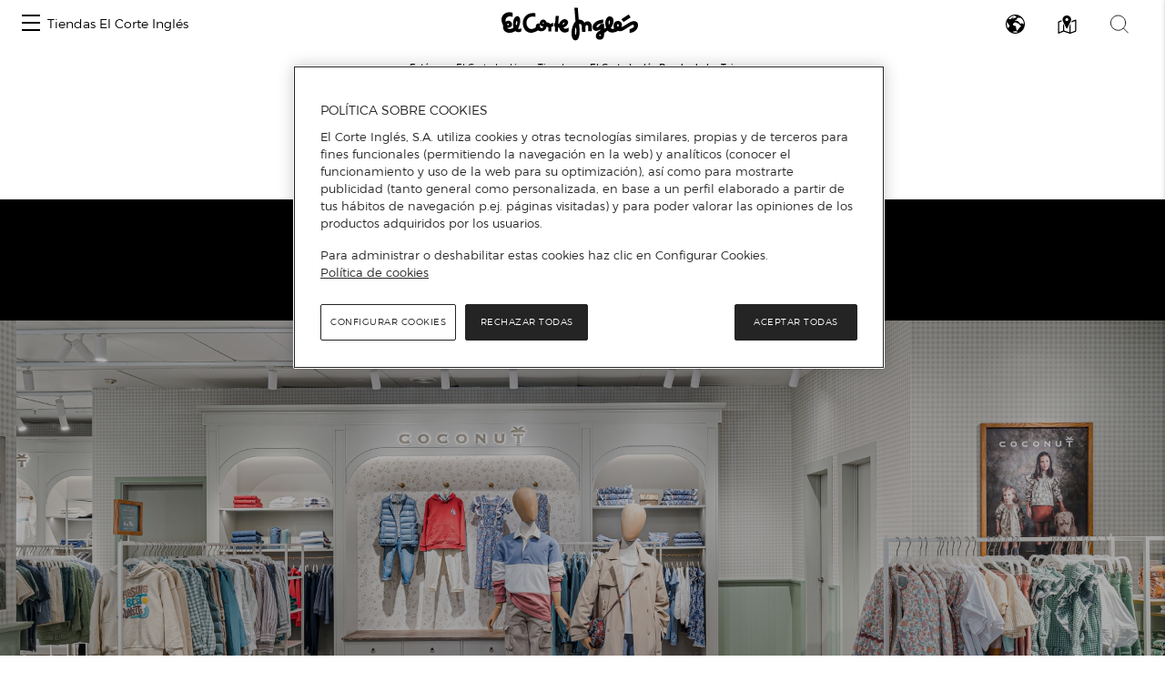

--- FILE ---
content_type: text/plain; charset=utf-8
request_url: https://api.woosmap.com/maps/assets/Noto%20Sans%20Regular/4096-4351.pbf
body_size: 28257
content:

��
�Noto Sans Regular, Noto Naskh Arabic UI Regular, Noto Sans Armenian Regular, Noto Sans Balinese Regular, Noto Sans Bengali Regular, Noto Sans Devanagari Regular, Noto Sans Ethiopic Regular, Noto Sans Georgian Regular, Noto Sans Gujarati Regular, Noto Sans Gurmukhi Regular, Noto Sans Hebrew Regular, Noto Sans Javanese Regular, Noto Sans Kannada Regular, Noto Sans Lao Regular, Noto Sans Mongolian Regular, Noto Sans Oriya Regular, Noto Sans Sinhala Regular, Noto Sans Tamil Regular, Noto Sans Thai Regular, Noto Sans Tibetan Regular	4096-4351��!�F]ntttttttttttttttto`JWs������������������w[`�������������������d`�����������������ť�e`�����������������ť�e]|������ƻ�����������bQk���ؾ������������nUJi����ū�ukhggggggcUARq���ٻ�eVLHGGWabbb[JZy���ϱ�tV8.(@[r����wb_���ɩ�jL--Lj������s`����ǧ�gG(0Pp���¸�x_���ɩ�iI*3Rr���ֶ�v]}���ͮ�pR3$;Zy���ҳ�tXv���շ�y\KDNc����Ȫ�mNl�������uidlx���ݾ��cDb����ϵ���������ѵ�xY:Yw����ͼ�������׿��nO0Lg����������������x^C :Tn��������������}eK1(AXm������������{eP9 +@Tfr}�������ymaN8#  ';HT_kruwtqh\PD5   (08��!�5Ndqttto`IVisttreQ(D`{�����v[j�����~d7Sp�������du������nB`���Ӹ��bu���ή�nKj����ħ�qVu���ή�nTs���շ�|_Uu���ή�n]|���ͮ�pRUu���ή�na����Ǩ�hIUu���ή�nc����ť�eEWw���ή�nb����ť�hQ_~���ή�n`���ͮ�wqy����ή�nWv���պ��������ή�nNl����Ͼ�������ή�nDb~���������Ƶ�ή�n7Rl�������Ĺ���ή�n%?Xn�����������ή�n+AVfr~����}���ή�n (;IT`gjiev���ή�n  +7BGJIVv���ή�n   #'*6Vv���ή�n      5Ut������m        .Lh�����{a         ;SeooonbN (08��!�#7KYdoxz{xrg\O<(     ":Pdw��������ziU?'    5Nh}�����������mT:    Fb{�������������gL/   Rp�����������ǭ�vW9   \{���һ������ڼ��aC%  g����æ�������Ǩ�kM.  m���ع�|dbx���ѱ�rR2  p���Դ�tTPp���Դ�tT4  p������sSOo���Դ�tT4  f������iLOo���Դ�tT4  ShtuuuiU=Oo���Դ�tT4  ;LTUUUM=/Oo���Դ�tT4  .5555/"/Oo���Դ�tT4) /Oo���Դ�tTKH=,       /Oo���Դ�tkkgYC       /Oo���Դ�����pV       /Oo���Դ������b       /Oo��������Ĥ�d       /Oo��������Ĥ�d       /Nn��������Ĥ�d       	(Fb|�������Ĥ�d        6Nbnoo}���Ĥ�d        	!6FNOZy������a         	(/2Ni~����nT           	"<RahhhdVA (08��!�1KapttttttttttttttsgS:?]x�����������������fIFf������������������qQGg���������������ѱ�qQGg���������������ȱ�qQEd���������׷�������nO;Wp����������������w`D3Oi������������Ʒ��rY=>]z�����ĺ������и��gIIg����Ͷ���������̮�rTTr���ڼ��}tsz����׹�}_\|���ϱ�u_UT\l����Ħ�g_���ɩ�jL64Ca���ɩ�i`����Ȩ�hH)&?^~���ʪ�k^}���ʬ�pRGFNg����Ȩ�hZy���շ�~pfemy���ܾ��dOm����ī���������в�wYCa����Ķ��������§�kM8Ur�������������í�|_B+F_w����������¸���hO52Jbu������������|iS;"5I\mx��������{rbP<& /AOYdntvvtqg]SG6#  (08��!�#7KYdoxz{xqf\O<'":Pdw��������ziT?&5Nh}�����������lS:Fb{�������������gKRp�����������ƭ�uW\{���һ������ڼ�ag����æ�������ƨ�km���ع�|dby���ѱ�rp���Դ�tTQp���Դ�tp������sSOo���Դ�tf������iLOo���Դ�tShtuuuiU=Oo���Դ�t;LTUUUM=/Oo���Դ�t .5555/"/Oo���Դ�t/Oo���Դ�t       /Oo���Դ�t       /Oo���Դ�t       /Oo���Դ�t       /Oo���Դ�t       /Oo���ϴ�t       /Nn������s       	(Fb|����f        6NbnoooeR (08��!�#7KYdoxz{xqf[N;'     ":Pew��������yiT?&    5Nh}�����������lS:   Fb{�������������fK.   Rp�����������ƭ�uW8 \{���һ������ڼ�aC0-$g����æ�������ƨ�kPPMA/m���ع�|dbx���ѱ�rppk\Fp���Դ�tTPp���Դ�����sXp������sSOo���Դ������cf������iLOo��������Ĥ�dShtuuuiU=Oo��������Ĥ�d;LTUUUM=/Oo���Դ���Ĥ�d .5555/"/Oo���Դ���Ĥ�d/Oo���Դ���ä�d       /Oo���Դ�����~`       /Oo���Դ����}kR       /Oo���Դ�tcc_R>       /Oo���Դ�tTC@6%       /Oo���ϴ�tT4!       /Nn������sS4         	(Fb|����fJ,          6NbnoooeR:   (08��!�LbpttttttrdO6         ^y��������|aD&      g����������kK30,'   h�������̬�lPSPLF9-
  h�������̬�lpsplcWI7# e�������̬�������tdP;%Wp������̬��������}hR8CWdgx���̬�����Ȼ��eJ/+;EXx���ʽ�������¬�v[?8Xx�����µ�����ؽ��hI 8Xx����ū�������ͮ�rS 8Xx���ع�~nix���׹�zZ 8Xx���ί�rTNl���ݽ�}] 8Xx���̬�lLGg�������` 7Ww���ή�pRMl���ݽ�}] 4Tt���շ�zggw���ع�zZ .Lj�������������ͯ�rT #B`~���ӽ������ؾ��hI  7Vs�����������ë�w\?  ,Hb{��������Ƚ��eK0   5Og{����������}iR8   "9Ncs~�������ucP<%    !6HU`lsvvrncXJ7#  ( 08��!�  1ALV`kprtttttsiV="   #7K^jt����������jM/   9Qdx�������������uU5  5Mf~�����������Ե�uU5  *Gb{������������յ�uU5 6Tr�����ĺ������յ�uU5.%@^}���׾��������յ�uUPMB0Ki����Ū�~tjn���յ�uppl]GVt���ٻ�~dUNn���յ�����tY\|���ΰ�tU7Nn���յ������d^~���ɩ�iK.Nn��������ť�e`����ǧ�gG.Nn��������ť�e_���ɩ�iJ.Nn���յ���ť�e\|���ΰ�sT8Nn���յ���ť�eWu���غ�}cWNn���յ���å�eLj����ĩ�umn���յ�����aA_~���ֽ��������յ����~lS7Us�����Ƽ������յ�ucc`R>+Hb{������������յ�uUCA6&5Ng}�����������ϵ�uU5!!:Pdx�������������tT5   #7K]hs~����������gK-    
1@JU`iloooooooeS;    (08��!�LbpttttttttttkY^y������������ng�������������zh����������Ժ�zh����������ں�ze����������ں�zWp���������ں�zCWdggggj���ں�z+;EGGGJj���ں�z%''*Jj���ں�z  
*Jj���ں�z    
*Jj���ں�z    
*Jj���ں�z    
*Jj���ں�z    
*Jj���ں�z    
*Jj���ں�z    
*Jj���ں�z    
*Jj���ں�z    
*Jj���ں�z    
*Jj���Ϻ�z    	)Ii������y    "A]x�����k     1J_mooogV	 ( 08��!�SgsttsgS:/-*%   g������gLOMID9-  q������qkomicWJ9& r���Ҳ�������tfR>)r���Ҳ��������kW>#r���Ҳ�����Ȼ���jP5r���е�������ű�|aEr�����Ⱥ������è�nPr����ɰ�������ӵ�yZr���ܾ��slu���޿��ar���Դ�wYLc����ä�dr���Ҳ�sS?_���Ʀ�fo���շ�z_Zh����Ʀ�fk�������}y�����Ʀ�fb����з��������Ʀ�fWu�����ĺ���ѻ�Ʀ�fJe��������λ��Ʀ�f8Rm������������Ʀ�f&?Vi}����������Ʀ�f)<Pamy~��~~���Ʀ�f #6DOZ^ba^|������e  
&2:>BASn�����uZ    "'AXioool]G (08��!�F]ntttttttshT<         Ws����������hK-	     _����������sS31-)   `��������ӳ�sSSQMH<0"  `��������ӳ�sorqmfZM<( `��������ӳ�������wiU@+`��������ӳ���������mX?$`��������ӳ�����˿���kP6[x�������Ҷ�������ǲ�}bFMex�����ȸ������ĩ�oQ8LZ__p����˱�������Զ�y[ 1<?Pp�������qhs�������b0Pp���ַ�z[Ie����ť�e  0Pp���Դ�tT?_���Ȩ�h  /Oo���յ�wYGd����ť�e  ,Ll���ݾ��jeq�������b  &Dc����Ǭ�������Զ�z\   :Xv����²������Ī�oQ   /Nl�����������Ȳ�~cF   $A[u��������˿���kQ7    .Hav�����������nX>$    3I^o{�������xhUA+     1DR]isuwsofZN;(  ( 08��!�(C[ltttttttttttrdO6  5Sp�������������|aD& <\|��������������kK,<\|�����������̬�lL-)<\|�����������̬�lMMH;:Zx�����������̬�mmmfU1Nh}����������̬�����k#=Vk~���������̭�����y5Oi���������������ͻ�{Ea|���������������ۻ�{Pn����̼������̭��ۻ�{[y���Ѷ�������̬��ۻ�{`����ǩ�umx���̬��ƻ�{c���߿��bYy���̬�����wd���߿�_]|���ʪ����|fb����å�ii����ä�gff_O\{���ͯ������غ�|^FFA4Rp����±�����̱�sT6&"Gf����������ѻ��iK- <Xr��������ķ��tY>"  +E^u����������v`G,   1H\o|������}p_I3    /CR^isvvsl_SE2     (08��!�I_ottttttttttttshU<Zv���������������hLc����������������sSd�������������Դ�tTd�������������Ǵ�tTd����������������pQd���������������xaFd��������������s^K4d����������ù���tZAd���߿�������̸��mOd���ܽ�Ƚ�����δ�xYd�����¬������ݾ��cd����ϱ��vw����Ȫ�ld����Ŧ�jXYx���ϯ�od�������aASs���ѱ�qd�������`@Ss���ѱ�qd�������`@Ss���ѱ�qd�������`@Ss���ѱ�qd�������`@Ss���ѱ�qd�������`@Ss���ϱ�qc������~_?Rq������oXs�����pU7Ie~����}cF\kooojYC)9QdoooncO (08��!� +?MYdpxz|zwmaUI9%  .CXjv��������sfR='*D[p������������jT<""=Wq����������ƺ���iO51Ni�������������į�|aF;Zx����ʹ��������¨�pQEc����γ���������ն�z[Om���ݿ��re`ht�������eXw���ն�xZH@Ja����ʬ�o]}���̭�pQ2 :Yx���Դ�u_���ɩ�iI)1Qq���׷�w`����ǧ�gG'0Pp���ظ�x^~���ɩ�iJ+3Rr���ֶ�v\|���ί�qR4$;Zy���Ӵ�tVu���ַ�z]KDNc����Ȫ�nMk�������uidlx���۽��cCa����ж���������ϲ�vX9Xv����ͽ�������׿��jL/Kf�������������ª�y_A9Sm�����������ͯ�}hZE'@Wl����������ʫ���rX )?Teq}�������Ѷ����c  ':HS_kruw������ť�e   *6AMRUd������ť�e     #.39Un��������d       )AXl}�����tY          +?Q^hprpk\F (08��!�F]nttttttsjV>#5OdqtttkXWs���������kN0Da|�����l_���������vV6Kk������x`�������Զ�vV6Kk���Ը�x`�������ֶ�vV6Kk���ظ�x]{������ֶ�vV6Kk���ظ�xQk�����ֶ�vV6Kk���ظ�x=Sbgm���ֶ�vV6Kk���ظ�x&7CMm���ֶ�vV6Kk���ظ�x-Mm���ֶ�vV6Kk���ظ�x -Mm���ֶ�vV6Kk���ظ�x -Mm���ֶ�vV6Kk���ظ�x -Mm���ֶ�vV6Kk���ظ�x -Mm���ֶ�vV6Kk���ظ�x ,Ll���ظ�xZDOm���׷�w 
*Ii���ݿ��ldix���Ҵ�u %Db����ɭ��������ƨ�l  9Vt����ó������ֻ�a  -Ki������������©�tV  "?Zs���������ź��|cI   -F^t�����������|gO6    1GZmy�������~scO:"    .AQ[eptwusj`UH6" ( 08��!�F]ntttttttsgSLbqtttlZWs����������g^y�����o_����������qh������{`��������é�oh���Լ�|`�������г�|bh���ܼ�|]{������Ħ�kPh���ܼ�|Qk����ڻ�~_Hh���ܼ�|=Sbr���յ�uVHh���ܼ�|&7Vv���Ҳ�rSJj���ܼ�|5Uu���ӳ�tVVq���ܼ�|3Rr���ٻ��qt���ܼ�|,Ki����ŭ�������ܼ�|"A_~����ø������ܼ�| 7Vs���������ͻ�ܼ�| +Ga{������ƾ���ܼ�|  4Nez����������ܼ�|  !8M`my��������ܼ�|   
 4DO[eijgi���ܼ�|    &2=FIJIi���ܼ�|      &)*Ii���ϼ�|        	(Hh������z          "@]w�����m           1J_looohW ( 08��!�        8QfrttsiU=!         
)Gd�����iL.         /Oo������tT4         /Oo���Դ�tT4         /Oo���Դ�tT4        /Oo���Դ�tT4-$       /Oo���Դ�tTPMA/       /Oo���Դ�tppk\F	/Oo���Դ�����sX%2::::3&/Oo���Դ������c?PYZZZQA/Oo��������Ĥ�dWlyzzynY?Oo��������Ĥ�dh������kMOo���Դ���Ĥ�dp������sSOo���Դ���Ĥ�do���յ�uVQq���ӳ���ä�dm���ٻ�~hfy���ϱ�����~`e����Ĩ�������Ŧ����}kR[y���Ծ������ֺ�~ccc_R>Qo�����������ê�sUCC@6%E_y��������Ǽ��}cI,#!3Lez����������}iP6  8Mas~�������ueP;#
    
 4GU`ksvvtmbWJ8#      (08��!�NcqtttkYA&
       `{�����nQ3       j������yY:       j���Ժ�zZ:       j���ں�zZ:       j���ں�zZ:       j���ں�zZ:       j���ں�zZ:       j���ں�zZ:j���ں�zZ:!09:::6*j���ں�zZ:;MXZZZTEj���ں�zZ:Qhwzzzq^j���ں�zZDb~�����rj���ں�zZIi������{j���ۻ�{\Lk���ں�zg�������idt���Զ�xa���ʭ�������ʬ�oWu����°���������eMk�����������Ʈ�xZA]v��������Ƚ���gM0Jcy�����������lT:6L`r}�������vhS?'	3FU_jsvvtncXL;& (08��!�J`otttttsqkc[O=)[w����������yjVB.d�������������o[Ce��������������pSe�����������ɵ�}`e���߿�������ŧ�le���߿�������Ѵ�ue���߿�hs���ظ�xe���߿�er���׷�xe���߿�������ϲ�ue���߿�������¥�je�����������ɳ�z]e��������������mPe���߿��������oX@e���߿������yiWB+e���߿�xumkkkgXCe���߿���������pVe���߿����������ae������������ã�ce������������ã�cd���������������bYt�������������sXG\koooooooooook[F (08��!� +?MYdpxz|zwmaUI9%   .CXjv��������sfR=' *D[p������������jT<""=Wq����������ƺ���iO51Ni�������������į�|aF);Zx����ʹ��������¨�pQ3Ec����γ���������ն�z[=Om���ݿ��re`ht�������eFXw���ն�xZH@Ja����ʬ�oP]}���̭�pQ2 :Yx���Դ�uU_���ɩ�iI)1Qq���׷�wW`����ǧ�gG'0Pp���ظ�xX^~���ɩ�iJ+3Rr���׷�wW\|���ί�qR4$;Zy���Ѳ�tUVu���ַ�z]KDNc����ɪ�lMMk�������uidlx�������dECa����ж���������ѵ��hN9Xv����ͽ���������í�y\/Kf�������������������h9Sm����������¸���̬�m'@Wl��������������ϯ�o )?Teq}�����������ɫ�m  ':HS_kruwu�����ֽ��d   *6AMRUWn����ɽ��uX     #.35Mm�������{cJ       'Ea{�����vcN6          5MamqqncYI6! (08��!� &7HV_hpxz{zxskcZN>-'>Rct~����������yjYF/%>Uk~��������������s]F.5Qk������������ȿ���sZ>B_|��������������̷��hKOl����˸����Ʀ����Ͱ�uX\y���Ӷ�����Ʀ����ڽ��dd����ǩ�}���Ʀ�����ɬ�mg���޾��}���Ʀ�w���ϯ�oh���ݽ�}}���Ʀ�t���б�qf����¤�}���Ʀ�~���̭�o_~���ͯ�����Ʀ�����ĥ�gWv����������Ʀ����Ը�~_Li�����ǽ���Ƴ�������qT>Ys�������������ξ��{aF-G`u���������������{fN42H]r�������Ʀ����wcN9!0EWfpz����Ʀ�}si[K6! +;HR]}���Ʀ�fUK?0	    *=]}���Ʀ�fF,"      =\|������eE%         5Rn�����uZ=          'AXioool]G.      (08��!�%/222J`ptttm\E*   /ANRRR\w�����qU7   E\lrrrm������}^>Vr��������Ծ�~^>::5)_��������޾�~^ZZZSD`���������޾�~zzzzp\`���������޾�������o`���������޾�������x`���������������ظ�x`���������������ظ�x[y��������޾����ظ�xMfy�������޾����ظ�x9M[```e���޾�������x!2=@@Ee���޾�~�����o %Ee���޾�~uyyyo[   %Ee���޾�~^YYYRC   %Ee���޾�~^>993'   %Ee���޾�~^>
   %Ee���޾�~^>      %Ee���Ͼ�~^>      %Dd������}]>       <Yt�����oS6       .G]koooiXB(    ( 08��!�0CT_isy{zxoeZN;'2I]p}��������xhT?'.G_v������������lT;?[t���������ʿ���hNJh������������Ǯ�xZVt����°������ۿ��ea���ʭ��������ʬ�pg�������i`dt���շ�xj���ں�z[@Kj���ں�zj���ٹ�yY9Ii���ۻ�{j���ٹ�yY9Ii���ۻ�{j���ٹ�yY9Ii���ۻ�{j���ٹ�yY9Ii���ۻ�{j���ٹ�yY9Ii���ۻ�{j���ٹ�yY9Ii���ۻ�{j���ٹ�yY9Ii���ۻ�{j���ٹ�yY9Ii���ۻ�{j���ٹ�yY9Ii���ۻ�{j���ٹ�yY9Ii���ۻ�{j���Ϲ�yY9Ii���ϻ�{i������wX8Hh������y^x�����jN1@]w�����lK`mooogU=#1J_looohV (08��!�SgsttsgS:,G]nttto_Hg������gJ:Ws�����uYq������qQ@`�������br���Ҳ�rRAa����ã�cr���Ҳ�rRAa����ã�cr���Ҳ�rRAa����ã�cr���Ҳ�rRAa����ã�cr���Ҳ�rRAa����ã�cr���Ҳ�rRDb����ã�cp���Ե�w\\l����ã�cl���ܾ��zz�����ã�cb����ʱ��������ã�cYw����������ξ�ã�cOk���������ŷ��ã�c?Ys�����¿�����ã�c,F\p�����������ã�c/CWdoz��|����ã�c*:FQ\`b_a����ã�c  (3<@BAa����ã�c    
 "Aa����ã�c         @`������b        8Vq�����rW        *DZjoook[E (08��!�NcqtttkYA&AYktttqdN`{�����nQ3Qm�����{`j������yY:Yy������jj���Ժ�zZ:Yy���˫�kj���ں�zZ:Yy���˫�kj���ں�zZ:Yy���˫�kj���ں�zZ:Zz���˫�ki���ۼ�}^Pb����˫�kf����å�tpy����˫�k^|���ʹ��������˫�kTr����ʻ�������˫�kRh����������Ÿ�˫�kc��������Ż���˫�kj��������������˫�ki���ڻ�����~���ʪ�jg�������ljk����Ƨ�h_~���˯�������ٻ�`Us����ó������Ͱ�tVJh�����������Ϲ��iK>Yr���������¶��sZ?,F_t�����������u_F-1H[nz�������{o\H2.BQ\gquwurh]RC/ (08��!�I_otttn]F+        Zv�����sW9        c������_?       d�������`@&$!   d�������`DFD@6+  d�������`dfd_TI=-d�����������}rgYE0d��������������r]G-d����������ù���tZ@d���߿�������̸��lOd���ܽ�Ƚ�����ͳ�wYd�����¬������ݾ��cd����ϱ��vv����ȩ�ld����Ŧ�jXYw���ϯ�od�������aASs���ѱ�qd�������`@Ss���ѱ�qd�������`@Ss���ѱ�qd�������`@Ss���ѱ�qd�������`@Ss���ѱ�qd�������`@Ss���ϱ�qc������~_?Rq������oXs�����pU7Ie~����}cF\kooojYC)9QdoooncO (08��!�  &9JXeltz{zxqjbVG3 '>Seu����������s`H%=Tl�������������tW9Rj�����������ǻ�}].Je������������α�wY;Yu����н���������jMGe����Ӹ���������y\?Oo����¦�viadlv~weM1Vu���׹�{_LADNX^YL8#]|���ί�rS5"6GQSSSM?_���ɩ�iJ+4McqssskY`����ǧ�gG'B_z�����n_~���ɩ�iJ+Ii������y]}���ί�rS4Jj���Ӻ�zVu���׸�z^KJj���ں�zMl�������uhfm���ں�zDc����ѷ��������ں�z;Zx����ͽ�������ں�z0Mg�������������ں�z ;Vp���������Ⱦ�Ϻ�z*CZp��������������y ,CXhu������������k  +=KXeptwvrkmooogV (08��!�       %@XktttrdO6         2Pl�����|aD&       8Xx������kK,   ")8Xx���̬�lL-)  +6AILXx���̬�lMMH; ':IT_ilmx���̬�mmmfU*@Tfr}�������̬�����k%?Wm����������̭�����y7Rk���������������ͻ�{Db���������������ۻ�{Om����ʻ������̭��ۻ�{Yw���д�������̬��ۻ�{a����ƨ�tnx���̬��ƻ�{d���߿��aYy���̬�����wd���߿�_]|���ʪ����|fb����å�ii����ä�gff_O\{���ͯ������غ�|^FFA4Rp����±�����̱�sT6&"Gf����������ѻ��iK- <Xr��������ķ��tY>"  +E^u����������v`G,   1H\o|������}p_I3    /CR^isvvsl_SE2     (08��!�J`otttttsqkc[P=*[w����������zjWD/d�������������p]Ee��������������qTe�����������ʷ�~ae���߿�������Ʃ�ne���߿�������ӵ�ve���߿�hq���ظ�ye���߿�ov���׷�we���߿�������̯�se���߿������ڿ��ge�����������í�wZe�������������hMe���߿�������|iR;e���߿������|aP;%e��������Ͼ�~^>#e��������޾�~^> e���߿���޾�~^> e���߿���ؾ�~^> e���Ͽ������~^> d�����������sV8 Yt�����sxxxq_G, G\koooiYXXXSE2   (08��!�4GXdmvz{yqh]K8"5Kas��������xeO7,Hby����������|eJ:Wt��������Ϳ��uXGd����������׼��dQp����­�����ɫ�mTt���Ӵ������а�pTt���Ҳ�yu������oQp���ڽ���������gHf�����������zxkU>\y������ķ���wbICVg��������ȸ��v[Xp����������ҽ��jg������������ϱ�up���ù�y{����ڻ�{s���ѱ�qdl���ݽ�}r���շ�������غ�{m����Ų������ʭ�s`~����������ѻ��fSq���������Ķ��uYE^u�����������w`H0H]o~�������~o^I30CT`iruwuph_TC1 (08��!�I_otttn]F+;ThsttsgSZv�����sW9Kg������fc������_?Rr������pd�������`@Ss���ѱ�qd�������`@Ss���ѱ�qd�������`@Ss���ѱ�qd�������`@Ss���ѱ�qd�������`@Ss���ѱ�qd�������aCSs���ѱ�qd����ƨ�l\\y���ϯ�od����ѳ��z{����ƨ�kd�����Ű������ۼ��ad���ݽ��������ʱ�vWd���߿�������ȴ��jMd���������������qW=d��������������naO7d���������������|dHd����������������qRd�������������˴�tTd�������������ϴ�tTc����������������rSXs��������������fJF\kooooooooooooodQ9 (08��!�I_ottttttttttttttqdNZv����������������{`c������������������jd���������������˫�kd���������������ɫ�ka�������������ҷ��eTm������Ѷ����ڿ��pV@Ucgp����Ǭ���ȭ�y^D(9DG^y���ؽ��ж��fL2%2Mg������ؾ��oT:    ;Vq�����Ƭ�w]B(  8Rm�����è�sX>#	  /Id~�����Ժ��jP5 &A[v���ڿ��̱�|aG,8Sm����ȭ���è�sY>0Je���Ѷ����պ��jP'B\w���ٿ������̱�|_9Tn����ȭ�xv����¦�fIf����Ѷ��fd�����aRr���Ͽ��oTSk}���}lSRr������x]C>R_bbb_R>If~����fK1%6@BBB@6&9QdoooodQ9 """  ( 08��!�F]ntttttttshT<        Ws����������hK-       _����������sS3       `��������ӳ�sS3       `��������ӳ�sS3       `��������ӳ�sS3       `��������ӳ�sS3       `��������ӳ�sS3       [x�������ӳ�sS3
Mex���ӳ�sS3$2::::4'8LZ__p���ӳ�sS3?PYZZZRB 1<?Pp���ӳ�sS<VkyzzznZ0Pp���ӳ�sSJg������l  0Pp���ӳ�sSOo������t  0Po���Ե�uURq���ӳ�s  -Mm���ٺ�}ggz���ΰ�q  
)Hf����è�������Ħ�i  >\{���־������չ�}_   4Rp�����������¨�rT   )Fa{��������ƻ��|bH    4Ng|����������|gO5    !:Oct������tdO:"     "6IValtvvtlaVI7" ( 08��!�J`otttm\E*         [w�����rV8       d������~^>1.%    e���Կ�_SQMC8,   e���߿�psqlaVH4	  e���߿������saM6 e���߿��������zcI/ e���߿�����ƻ��v[>'e���ݽ������Լ��fLE7e�����ȶ�����˭�plbPe����ϳ������շ���}ee����Ƨ�oj���ܼ����re�������ag������ʹ�te���߿�_g������δ�te���߿�_e���������re���߿�_Zt�������~fe���߿�_G\jnnnnnmcQe���߿�_?AKNNNNNMF7e���߿�_?#,......(e���Ͽ�_?	 d������}^>         Yt�����oT6         G\koooiYB(          (08��!�0J`otttlZC0'    >[w�����oTOE;0%  Dd������{sndYNB/ Ee���Լ�����wm\H5Ee���ܼ�������ubK2Ee��������ɾ���x_F,Ee����������ϻ��sW:Ba����������ҹ��bD8Sl����������ȩ�mO'?Sadddeis����Ҵ�xZ'7BDDDEKVr���ݿ��b "$$$%,Ig����Ĥ�d"Bb����Ʀ�f-7:6.(%-Jh����Ĥ�d5IVZUNHEKXs���ݾ�`Kctztmhejt����ն�xY[w������������ǫ�pQb������������Ͷ��cFb�����������̷��oT8b��������������s\C(]{������������s\F/Ohz���������xjYE/;O]fmsvwvsle[N>-  (08��!� 
!$$$#"=VisttreQ$5ADDDB9/Mj�����~d#<Q_dddbUAUu������n3Pi}����nVUu���ή�nA^{������dUu���ή�nLk����ħ�hUu���ή�nVu���Զ�}`Uu���ή�n]|���ˬ�oRUu���ή�na����Ʀ�gHWw���ή�nc����Ĥ�eR_~���ή�nb����Ȫ�tqy����ή�n^|���Ҵ��������ή�nSr����ʻ�������ή�nIg����������Ƶ�ή�n=Ys�������Ĺ���ή�n,F^t�����������ή�n1GZku����}���ή�n-@MWahjiev���ή�n  $/9CHJIVv���ή�n   $(*6Vv���ή�n      5Ut������m        .Lh�����{a         ;SeooonbN (08��!�VisttreQ8 <ThsttrfQj�����~dF-Kh�����du������nN3Ss������ou���ή�nN3Ss���ϯ�ou���ή�nN3Ss���ϯ�ou���ή�nN3Ss���ϯ�ou���ή�nN3Ss���ϯ�ou���ή�nN3Ss���ϯ�ot���а�pRDWu���ή�nr���շ�zidk����ɫ�li�������������ݿ��d`~���Ӿ�������ϴ�xZVs�����������к��mOGa{�������������u[A5Oe{�����߿����u`H/!8Nbp~���߿��yl]H3!5ESe���߿�_OA0 	(Ee���߿�_?$   %Ee���߿�_?     %Ee���Ͽ�_?     $Dd������}^>      <Yt�����oT6      -G\koooiYB(    (08��!�       -AS`jty{zumeXG4      ,D[m��������saK4     $@Yq�����������yaG     1Nl���������ʻ��qT    =Zx����������ӹ�b    	)Hf����Ǳ������Ǫ�k    -Ml���ٻ�������ή�o   /Oo���յ�������ͭ�m &.6Oo���յ������ܿ��h3CMU]o�����������Ű�w[$9L_lt|��������ž����iL9Qey�������յ�������~kU=Ie~�����������������vV=(Vs���������������ֶ�vV6b�����Ž���ջ�������vV6g����ĩ����յ�������nP2i����������в�{{{{zp[B&	f����ɳ����ƨ�k[[[[SC. ]{��������Ժ��aC;;;5( Qo�������ɼ��sW9   D_w���������y`F,       2Jas�������uaL4        4GXdmuwupdXI4         (08��!�  9Qbkkki]I0     -Kf~����v]@#    6Ut������iJ*   7Ww���˫�kVB/%5Ut���ϲ��o\H1*;DFPp����Ű��u^H.CWdfff�����ɵ��t[@Wp����}�����Ϲ��lOe������y�����γ�y[k���ƽ�~o��������cn���׷�wXl����Ŧ�fn���ֶ�wbe����ť�el���ܾ�������۾��bd����˵������ϱ�vYWu����������ӽ��jLKh���������Ź��w]@<Tl�����������ybJ1'?Uhy�������~r_L5(;M[dntvvsj`UE3 (08��!� 7QgtwwuhS<.
   'Ec~�����eYI7!  ,Ll�������udN4  *Jj���ѳ���{aF* 'Gg�����Ǽ��qS4 !@^{�����Ը�yY:	+AWl�����ܼ�|]K6%?Yn������Ӷ��wcK27Rl��������ƶ��x_DDb~���������о��oSNl����ɵ�����ҷ�~_Wv���е�������ĥ�h`���ɪ�ogz���ͮ�pc�������dSr���Ե�ue�������`Nn���ֶ�vc�������cRq���Դ�u`���ȩ�kby���ί�rYx���в�������ĥ�iPn����ı�����պ�}_Eb}�������������sU6Ql��������ǻ��{aG%?Yo����������|gO5,BWkz������tdO:" *>P]iquwtnbVI7" (08��!�  6IZdnrrof[M9$  5Mcv������yfR9 *Gbz��������fM16Tq����������xZ<"A_}�����������eG)&Ff���������ˬ�oO/(Hh���ۻ����ѱ�qQ1&Fe���������ϯ�pP0-Ga{�����¿�ƨ�nT9=Ys���������İ��eKHf�����ķ����ǭ�wYQp���ٽ������پ��c[z���ͮ�|u����ɪ�mb����Ŧ�hXv���Ѳ�rd�������aOo���Ե�ud�������`Oo���ֶ�va����å�gUt���Ӵ�t^}���̭�xq����ɫ�nUs���ֺ����������dKi����п�����̲�yZ?[v���������˷��lP.Id}������Ź���sY?7Pdy���������q\F-"7L_my����~rfXD/ 
3CO[bfhe`TH<, (08��!�2ES`mqsoiZXenqrofXJ:%2I_o}�����uu������tfR;#+F_v����������������hP5;Wr������μ������ʼ��}aFHf���������ĸ������©�rTPo�����������϶����Թ�{]Yx���ΰ������Ħ�����£�ea����ĥ�n���ܽ�~z���ʫ�mc�������k���ں�zt���а�pd���޾�~k���ظ�xq���ѱ�qc�������i���ۻ�{t���а�p`���£�g���ݽ�z���ˬ�nYx���ʫ�p���ƨ�����ä�fRr���Ը��w���ѷ����ػ�}^Jg����Ȱ�����������Ǭ�tV=Zv����ų�������������eI:Vp�����Ϳ�����������lT9Cb���������ƺ������ykW?'Ed�����������ȶ��sj\O?*>\y��Ÿ�������ζ��fI2$ 2Ol������������ɮ�pQ1  %B^w��~qjkr���ŵ��nO/  2J^jkaSKKTg�����yaE'	  2AKKC6++;Un��}n^K4    $++%(AVdhaRB2    (08��!� ,>P]hnrrog[NA. -EXk{������xl[E,'@Zr����������rY@'8Tm������������mT:Db���������̳��fHOm����°�����ǭ�pQVu���β������ն�xYYy���ʪ�kk���ݾ��aZz���ǧ�h`���Ʀ�fWw������g[{���Ȩ�hNj�����w\Zz���ɩ�iCWfoool^IZz���ɩ�iVp����jPZz���ɩ�ic������z[Zz���ɩ�ij���Ȼ�}^Zz���ɩ�in���յ�vV\{���ǧ�go���Դ�tUc����ä�el���غ�}qu���ٺ�}^f����ĩ������Ѳ�tU[z����·�����§�lMQo����������Į�z_CD^w������������iN31Jbu���������~jT<"4I\jt~����ymaR<&/@LV`eggd\PC7%  (08��!�&9KYclqsqlbYK9%%<Sfw�������weR<$7Ri����������iQ7Eb~�������Ⱦ��~bERo����������ê�oR]|���ҽ�����Զ�|]`����Ĥ���������aa�������e����¢�c\z����������ܾ�~_Oi~���������β�xY<Raq�������ʷ��jM-<Qq������Ƽ���kPGYdq��������ư�}`\t�����������ħ�kk������x{����в�us���Ŵ�u\p���ظ�yv���̬�mQm���ظ�xu���ί�vpz���Ҵ�vq���غ�������ƨ�mg����ͽ�����Ӻ�a[y���������μ��sVNi�������Ż���x`G<Tk~���������ubK3'>Qdpy����ti\I5%7GQ[dgheaVK@/ (08��!�1EYfqy{ypeXE0      F^r�������r^E-     Zs���������sY=     h�������˸��gI+   s����º��̮�sU>2$  |���Ʈ���غ�{h\O>* ��������ݽ���ykWB-}���Ĥ���ٺ�����oZA&w���ζ�����������mR7m�������������ʴ�~cGa{�����Ӽ������ƫ�pROg~����ç������շ�z\:Ql���ڻ�}gm�������c2Rr���ӳ�uVa����ť�f3Ss���Ҳ�rR]}���Ȩ�h1Qq���ӳ�tU`���Ƨ�g.Nn���ٺ�|ci�������d*Ig����¦������շ�z[ ?]{���Һ������ɭ�pQ5Rn����������ͷ��fH'B]w��������µ��pV; 0Kdx����������s]C) 6K`s�������zn[F0  	3GVbnsvurh\QB. ( 08��!�2DR`mqsoj^XdnqrofXJ:%2I_o}�����{t������ugS;$+F_v�����������������hQ6;Wr�������î�����ʽ��}bGHf���������ĸ������é�rUPo�����������ʹ����պ�|]Yw���ΰ�������������£�f`����ĥ�q���ۻ�{{���ˬ�nc�������m���ظ�xt���а�pd���޾�~k���ظ�xq���ѱ�qc�������n���ֶ�vs���а�pa����ä�s���Ѳ�tx���̭�nZy���ͮ�����ɪ�l~���ǧ�hRq���׽�����¢�i���ݾ��bJi���������̲�zv���ҵ�xY>Zv�������ö��j����ƨ�mP/Jd{���������qc������aD6Ndt������|n[Xs�����pU7	!7IWequwtl_QBF\kooojYC) (08��!� )=LXdnqspj^RE3	+AViu������|o`K6%?Xn����������xcK27Qk��������÷��x^DCa~���������ӽ��pSMl����ȵ�����Ҹ�{]Wu���Ѵ�������¤�g`���ɪ�mgz���̮�qc�������dSr���Դ�te�������`Nn���ֶ�vc�������bPp���Դ�ua����Ħ�hWv���Ѳ�r\{���ͮ�q`���ˬ�mUu���ַ�zi����å�fMk�������y���ָ�|^B`���ϴ�����ƪ�qS7To������������cG(D`y�����w�����nS73Lamoooh_moooiXA' (08��!�   5Nbnrrph^TC1  &Da{�����}p^I2  -Ml��������w`H,  -Mm�����÷��tW:  -Mm������Ѻ��dG  +Kj�������ɬ�qR  #@\t������ֶ�vV   /FYeel���׷�wX   =Xo}�����ӳ�sT  *Ih�������Ũ�nO	"-Mm������ư�}`D$5AEMm�����µ��z`E;P`eem������о��qSNh}����������Ӹ�|][y������y����¤�fc����å�ea~���ɪ�jf���ݽ�}^^|���ɩ�id���޾��rt����Ħ�ga����ɭ������ָ�|_Wu����ĸ�����ǭ�qSLj����������Ʋ��eG@\u������������mT:/G`t����������lX?'2HZkt~����zodS?*.@LV_eggd\QF8&  ( 08��!�
!7IVcnrrneX`lpspj^[hosqm`SE27Nds������u{�����|x�����}p_H/0Le|�����������������������u[A@\w������ʻ������ð�����Ÿ��nTLj��������ӹ������Ŀ�����ϵ��cTs���պ������į�����ʲ����ǩ�k[z���ɫ�����ҵ�����ڽ�����б�rb����¢�|���̬�t���Ե�u���׸�zd���߿��x���Ȩ�o���ѱ�q���ܼ�|d���߿�x������n������q���ݽ�}b����ĥ�q�����h������k���ܼ�|\z���̮�wt{kXo}~pk���ع�zRp���ؼ��wd__]QBT^__^Ur���ӳ�tHg����Ѻ��pbZUPKA??A^|���ʬ�n=Zs����о����ytpi_UHMk�������e-G`z�����ŷ������}scWv���ϴ�y[3Mg}������ƾ������nv������mO	(Fd�����������ĺ���t�����y`C-Mm��������������Ƶ��uooomaL3+Ji���˹����������θ��oQOND4"@\t��������������ε�uU5.' /G`x���rf`_bjs�������nP1   3KapsjXG@@BKWg|����s]C'	     4FQSM>+  #,;Ndy��s]F/       )13." !7L^gfYF/     (08��!� /CTcnvyzvo_P@. -E\o�������{k[E,$@[r����������rY@'2Ok��������ó��mS6=\z����ȿ���̳�~aEBb����Ŭ�����ũ�oQEe���ξ������Զ�xXAa�����������ܽ�_:Wr�������ƹ��ĥ�fGe���������־�ˬ�mPo����ƴ������а�pYx���г�������ѱ�qa����ȩ�li����ѱ�rd�������c[z���а�pf���߿�_Ww���ͮ�od�������b\{���Ƨ�hb����Ǩ�jg���޿��aZx���ϱ������׸�z[Po����ï�����Ȭ�rTGf����������ζ��dH;Vq������������pU9*D^t����������t\C*1G]o|������yk\G.0DR^ksvvrk]O@/ (08��!� 2BQ`nsvwwwwuhR94L^m|���������dG0Hay�����������nN$A\u���������ή�nN2Ol�������������nN?]z���Խ��������hJFf����§������~oX>Ml���ָ�������iR8Ts���̲����Ǻ��eJZz�����������ë�vY_~����ʶ�����ؽ��c`����Է�������ȩ�la����̭�pfw���ѳ�u`����ť�gOn���ظ�y^~���Ĥ�dKk���ں�z]}���Ŧ�hOn���ٹ�yWw���ͮ�pav���Ҵ�vQp���շ�������ɪ�mJi����ɳ�����ڿ��c?]z����������ƭ�xZ3Nh��������ɽ���fL!<Wp�����������kT:*CYm}�������vhS>' +@Q`iqvwtodXL;& (08��!�2DR`lqsoj]XdnqrofXJ:%2I_o}�����{t������ugS;$+F_v�����������������hQ6;Wr�������®�����ʽ��}bGHf���������ĸ������é�rUQo���ٿ������̴����պ�|]Yx���ͯ�����ܾ������£�fa����Ĥ�l���ظ�yz���ˬ�nc�������i���ֶ�vs���а�pd���޾�~i���ö�vq���ѱ�qc�������e������qs���а�pa����ã�dn���v`x���̭�n\{���ȩ�kT`cccZ`~���ǧ�hVu���Ѳ�uXACCCLi���ݾ��bMl���ڼ��dG)#;Yv���ҵ�xYDb���ɬ�oP0#Cc����ƨ�mP8Us������oP0#Cc������aD+Ie~����}cG);Xs�����pU79QdoooncO7,F\kooojYC) (08��!� 7Qhwzo_ZVPG;.	 ,Hc~���~zuoeXJ6!
<Xt���������ucO7'Gf����Ľ�����|dK/)Ii��������ʽ��wZ<%Ca}��������־��eG6Pfw��������ʬ�oO
#9K\gqz~����Ҳ�rR )CYhmmow���а�pQ 8Up��������ȫ�lL(A`�������Ϲ��dF2ERb�������ķ��rV<G_pv������������iMXt�����������ȯ�vXa������������۽��cf���־��lr����Ǩ�hg���ܼ�|be���Ȩ�he����å����������e^|���Ϸ������ҵ�z\Rp����������տ��mPGd���������ƻ��z`C9Rk�����������{eM4%=Tgy�������taN8 ';M[enuwvsjaWG5!
 (08��!�   %19AIQZbjkkj^K  ,@OX`hpy�����x_&AYlw���������l$2:Pm���������ˮ�n>OY[x���������ή�nUky{{����ǿ���ή�nf��������ȭ���ή�nm��������׹���ή�no���а���ܼ���ή�nm���ո���շ���ή�nd��������Ȭ���ή�nZx������²����ή�nMf}�����������ή�nGbz������{t���ή�nRq������l]t���ή�nXx���ɭ�nTt���ή�n[{���Ȩ�hXw���ͭ�m[{���Ȩ�sq~���Ǩ�kXx���Ҵ������۽��bOm����ɺ�����ͳ�vXCa���������͸��kN7Tn�������ĺ���sZ@(AYo����������r^F-+BUfr{����}shYE1 (:IS]egge_UJ>- (08��!�    ,9FS[dlrv{vcJ.     %7IVcqz�������uX9    ,?Rdt����������}^>   ,CYl~������������bB" &AZp��������������dD$ 8Sm������ƻ������z]J:%.Je����ɸ���������ufR;#<Yv�����������������hP6Gf�������ν������ʼ��}bFOn���������ĸ������é�rTWv���ٿ������̴����չ�|]^~���̮�����ܾ������£�f`����ť�l���ظ�y{���ˬ�nb���߿�i���ֶ�vt���а�pd���޾�~i���ö�vq���ѱ�qc�������e������qs���а�pa����ã�dn���v`x���̭�n\|���ȩ�kT`cccZ`~���ǧ�hWv���Ѳ�uXACCCLi���ݾ��bNl���ڼ��dG)#;Yv���ҵ�xYDb���ɬ�oP0#Cc����ƨ�mP8Us������oP0#Cc������aD+Ie~����}cG);Xs�����pU79QdoooncO7,F\kooojYC) (08��!�VjvwwuiT;      h������fI*      r������pP0   r���а�pP0+++$ r���а�pPKKKKC3r���а�pdkkkj_M5r���а�p�����zaH.r���а�x������u[@r���а�z���˻��kNr���а�p����β�y\r���а�pt�������gr���а�pd����ͮ�qr���а�pXu���ַ�xr���а�pPi���ڻ�{r���а�pPg���ݽ�}r���ѱ�qQk���ۻ�{p���Ե�w_s���ӵ�wk���ܽ������ʬ�na����ε���������eXw�����Ŀ���ǯ�z\Mh��������ʾ���hN;Sk�����������mV<&>Vlz�������wjU@)(?P\gruwtpeYM=( (08��!�     6PftwwwmZB&	        %Da}�����nQ3        
*Jj������xX8        
*Jj���׸�xX8       *Jj���ظ�xX8     "4ERj���ظ�xXI9*  %:N`p{���ظ��teUE0!;Rg{�����ظ����q]F.4Mg��������ɼ���s[C'+F`z�����������ȸ��oS89Vs����о��ظ���Ͷ�dGFd����ж���ظ����ƫ�pQNm���ܿ����ظ����շ�yZWv���ҳ����ظ����޿��b^~���ˬ����ظ����ȩ�ka����Ĥ�������x���а�pc�������}�����s���Ѳ�re�������fuxxxnr���ӳ�sc�������bVXXXTt���ѱ�qa����Ƨ�iJ88=[z���̭�n[z���ί�qR93Ed����Ƨ�hRq���ַ�}dVQ^q���ݿ��bIh����ĩ��sq{����д�xZ@_}���վ������������lN6To�����Ȼ������ī�y]A(B]x��������������~fM21Kcy�������ļ����jQ9 5Lbt����������zgT<$ 5HWcp|����~vm^N;'   ,9FR^dfhf_WOB3!   (08��!�=Q_kpspj[enrql^P?)Rj}�����u�����{lW?&`}��������������mR7d�����λ�����ñ�~cF^{�����պ�����ƪ�nOPn�������Ӹ���Ӵ�vWC`y������Ȫ���ۼ�~^4L`mn~���ť�������`4DM\|���ã�������a'9Xw������������a1CPTf{���~�������a-G^ntttndda�������a:Xt�����tXa�������aBa�������aa�������aGg���Ծ�`a�������aHh���ں�zZa�������aHh���ڻ�{\d���߿�_Ff�������qu���غ�}]@^}���ʯ������ϰ�sU6Tr����ƹ�����¦�iK,Jh����������į�|_A =Wq������������iO4*D\q���������~jU<" /DXgs~����yncQ=' +=IU`ehfd[PE7$  ( 08��!�3FT_jpsqmbZdnrsqi`VF46L`r}������x������~r`L50Jcy�����������������ybJ/@]v�������ǽ������Ź��vZ<Kj�����������������Խ��fIVt���׿�����ھ������˭�rS`���ʫ������å�����׷�wWc�������fz���ʪ�k���ظ�xYe�������`v���̬�����Ҵ�tTc����ä�k|���ʪ����ؿ��nO^|���̭������������Ŭ�x^DSq����������Ҷ����¶��|cIHg���������ӿ����������uX=Xq�������¶��������׼��b+D]s���������yux}����Ǩ�k0FZlw�������kVX_y���ή�o-@N`����ã�gRQZx���ή�n  $@`����ä�wrqw����ȫ�l   =]}���ϳ��������ټ��c   6Tq����˿�������ɯ�tW   *Gc������������ų��hJ    9Vp��������ż����nW=    )CYo�����������~lXA*     ,ATdpx�����vmcR@+      (8GQYafgge`WNE7%  (08��!�       -H_qwwwq`I       :Xu�����vZ      @`�������b   ",0@`����¢�b (5@JPS`����¢�b/CS^ipsq����¢�b/G\p|��������¢�b(B\u����������¢�b5So�������ɺ��¢�b?]|��������ӽ�¢�bIh����ɱ������¢�bOo���ٻ�������¢�bRq���յ�vj����¢�bQq���Դ�ta����¢�bMm���ĸ�y`����¢�bGf������t`����¢�b<Xp����yd`����¢�bAVdiiid]L`����¢�bTn�����lR`����¢�b`�����}^`����¢�bg���ɾ��``����¢�bj���ٹ�yZd�������ai���ٹ�ru���ٻ�~^g����ī������б�tV]{����ƶ�����ç�jLQo����������Ű�}`BEaz������������jP54Lav����������kV=#4I]mv����zodS>)0BNW`fggd\QF9&  (08��!�3ES`mqsoi[XdnqrofXJ:%2I`p}�����vt������ufR;#+G_w����������������hP6<Ws������ν������ʼ��}bFHg���������Ÿ������é�rTQp���ٿ������̴����չ�|]Yx���ΰ�����ܾ������£�ea����ĥ�l���ظ�y{���ˬ�nc�������i���ֶ�vt���а�pd���޾�~i���ö�vq���ѱ�qc�������e������qs���а�p`���ä�en���v`x���̭�nYx���ʫ�pU`cccZ`~���ǧ�hRr���Ը��l[OCCLi���ݾ��bJg����Ȱ��ylaVYv���ҵ�xY=Zv����ų���se����ƨ�mP:Wp������������������aDDc���������Ǻ��������pU7Ee�����������ȶ��poojYC)>\y��Ÿ�������ζ��fOK?,2Ol������������ɮ�pQ1" %B^w��~qjkr���ŵ��nO/  2J^jkaSKKTg�����yaE'	  2AKKC6++;Un��}n^K4    $++%(AVdhaRB2    (08��!�4L_jkkkdSSdkkkhZE-Gay�����ij�����sY<Ys������xy������eIf����˴�z{���ǧ�gTs���ڼ��n{���ǧ�g\{���ΰ�u[{���ǧ�gb����ä�i[{���ǧ�gd�������`\|���ǧ�gd�������np����ǧ�ga����ˮ�������ǧ�gXv����ĵ������ǧ�gMk���������̺�ǧ�gB^w�����������ǧ�gOj�����������ǧ�g[z������������ǧ�gb����ä�kh{���ǧ�gd���޾�_`���ť�ed���߿��rt�������ca����ɬ������Զ�y[Wu����Ŷ�����Ǭ�oQKi����������ȳ��eG?[t�������·���mT9.F^s����������nYA'1FYjt}����{peUA,,>LU_egge]RG:(  (08��!�G[iuyzwnjvzythYE/[u������������r\E*h��������������qV:i�����Ҿ����̶��fI`}�������ѿ��ɭ�rTRo������ݿ���׹�|]D`w�����ֶ����¢�c3J\fn���ɴ����Ȩ�i(B[p����������̬�l:Uo�������¶��ϯ�oGe���������Ѽ�ѱ�qQo����ȸ������ѱ�r[y���ϴ�������ѱ�rc����Ǩ�qo����а�pe�������bZx���ͮ�of�������`Xx���Ƨ�hc����ĥ�ge���ܿ��a^|���̭������׸�z[Tr�����������Ȭ�rTJh����������ζ��dH?[u������������pU9.Hbx����������t\C*5K`r~������yk\G.2FU`ltvvrk]O@/ (08��!�$<P_lwzxtiYH2  9Qi|������t_G-  Ie~��������tY< Wt������̺��fH* _���;��˭�qQ1 g���۽���Դ�tT4 l���׷���ϱ�rR2n�����������jQC/n������ƽ���zn\G1n���Դ��������u^Dn���Դ���������qWn���Ҿ������ϸ��dn����Ҽ������ɪ�nn����æ������Ӵ�wn���ٻ�}hn���ܼ�|n���յ�vVg���޾�~n���Դ�tTi���ܼ�|n���Դ�tTr���׸�yn���Դ�t_}���ϰ�rn���Դ�tq����¥�jn���ϴ�t���ͳ�{]l������s������lPa{����fq�����tZ?ManoooeRZjoook]G. (08��!�$>Tdkkkjxym\RG;+3Pk��������{pdWE2$A^z�����������q_J21Nk��������·���x_E:Xw���г�����ɸ��qSCa����Ŧ������Ҹ�|^Lj���ۼ�������å�fQq���Ӵ�vmw����Ȩ�hVv���ή�uwz����Ĥ�e\{���ȩ�������׺��`^~���ť�������¬�sV`����ã�����Ǹ���iNa����������������{_`����¢��������§�j^~���ä�~������ϱ�t]}���Ƨ�gadr���ٹ�yYx���ˬ�nSRl���ٹ�yRq���Ӷ�~sq{���Զ�wKj����ë�������Ȫ�oB`}����ķ�����Լ��c6Sn����������ϼ��tW'A[u�������Ż���yaH.H`t����������vcL43G[jv}����~tj\I6 .?MW^egge`UK@/ (08��!�       )D\owwwscM       6Tq�����z^     <\{������f   "+/<\|���Ʀ�f %2?KOR\|���Ʀ�f/AO\iorp|���Ʀ�f/F\ly��������Ʀ�f(C\s����������Ʀ�f9To�������Ķ��Ʀ�fFe���������ӻ�Ʀ�fOn����ų������Ʀ�fXw���г�������Ʀ�f`����ȩ�ki����Ʀ�fc�������c_~���Ʀ�fe�������`\|���Ʀ�fc�������b_~���ť�ea����Ǩ�kf�������cYx���ϱ������ַ�z[Qo����į�����̮�qRHf����������ζ��gI<Wr��������ĸ��qY=+F`v����������t\D,3I_q}������}q_G/2ES`ltvvsj_SE1 (08��!�#:Panw{xqgsy{wocR7Pg|�����������i,Hc}�������������x:Ws������ò���Ӷ�zDb����˽�ֿ�ýĩ�oMl���ո����ɬ���aSr���ή���������mSYy���ɩ���ɾ�~fbT?\|���Ʀ�������{fO5_���ŭ��������|bH`���������������tVa�����Ѽ�����ջ�`a����ػ�������Ƨ�j`����ϱ�vly���ϱ�s^~���ʪ�jQp���յ�uXw���ɩ�iOo���ֶ�vQq���ί�rav���Ӵ�tJj���׹�������ɫ�nCc����ɳ�����ܿ��d9Vr����������ȯ�xZ*Gc|������������hN6Og����������nU<
":Qdr�������yjVA( $8GUcptwuqf[O=( (08��!�   ;TiuwwvjU<!    +Ig������hK,    0Pp������rR2   0Pp���Ҳ�rR2 ,;EPp���Ҳ�rR2 2FXcnr���Ҳ�rR20H_s������Ҳ�rR@3!A]u�������Ҳ�rf^N8Mk��������Ҳ���{eJYw��������Ҳ����uV^~���Ĩ������ƹ�yY^~���£������ѹ�yY[z���ι���Ҳ����xYPn��������Ҳ����lPDa{�������Ҳ�rqiW?5Nf{������Ҳ�r[K=),=Namy}���ַ��s^G-EYfiiik����ʵ��sY?Yr�����~����͸��lOf������z�����ͳ�xZk���ɼ�}p����ݿ��bn���׷�wXn����ť�en���ַ�zrs����ť�ek������������ڽ��bb�����������̯�uXTr����������ɶ��hKGc{������������rY=6Ndx����������q[E-!7L]mv����{rgVD.
1BNW`fhgd\SJ;* (08��!�UjvwwuiT;      h������gI+      r������pP0
     r���а�pP1.)  r���а�pQQNG:-  r���а�pqqneXJ;'r���а������ugT=&r���а��������kT:r���а����ɼ���fKr�����������ŭ�wZr����ϸ�����پ��cr������������Ȫ�lr���ظ�zfv���Ѳ�ur���Ҳ�sTo���ظ�xr���б�qQk���ں�zp���Ҳ�rSn���ظ�xn���׸�yau���Ҵ�vf���޿�������ɫ�m^}���Ͷ���������dUt����������ȯ�y[Id�������˿���hN8Rk�����������nV<&>Shw�������xjV@)&;MYepuwuqfZN>) (08��!�#-9Qbkkki]I0   .@LPf~����v]@#  +E[kpt������iJ*
  :Wr������˫�kK+  Gd�������˫�kK6)	Sq�������˫�l`SG6!Xx�������˫��}qcN5Tr�������������{aDGav���������ĸ��kL4IYeq}���˺��ħ�jK.<HWw���ˬ����}_B,=GIUu���ҷ����qS6EYfiio����ϼ���mU;Yr����������İ��gKf������������ǯ�vXk���ɼ�}~����ھ��bn���׷�wdv����ť�en���ַ�zrs����ť�ek������������ڽ��bb�����������̯�uXTr����������ɶ��hKGc{������������rY=6Ndx����������q[E-!7L]mv����{rgVD.
1BNW`fhgd\SJ;* (08��!� ;Vm|~qb`\XRE6'1Lg������|wpaRC0#A]x���������}n]E++Kj������������rV:,Ll���������Ŷ��eH&Eb|���������ɭ�pP6Odu��������ӳ�sS	"8IZn�������ϯ�pP 6Vv������Ͼ��jK  6Vv���������y`E6Vv������Ӽ��nO,68Pn�������ӳ�tU5HUXXh�������ն�wWKbsxxx�������ɮ�qQ[x����������ò��hNd������������®�xZi���غ�������ۿ��cj���ٹ��������ť�eg����ư����������c]z�����������˰�y\Pl��������������hMB]t������������pX<0G\o~��������ykXC+/CS`hpuwvslf\N>+ (08��!�Ujvwwuis~{j`[SI9(h����������zqfTB+r��������������oX>r���а����ÿ����jOr���а�������ȱ�z\r���а�����������br���а�~������Ʀ�fr���а��������¢�cr���а�������Ȳ�{]r���а�����о���pVr���а�������ʴ��cr���а��������ǧ�hr���а��������ɪ�kr���а�������ؿ��er���а������ɾ��x\q���Ҳ�������ʹ��lo���Դ��������ϳ�tj���ۼ��������ع�y`���̶�������Ѷ�vVu���������������nLg����������ǻ��y^;Tm������������}gM'?Ugx���������tcP:(;MYcltvwuqjcWI7# (08��!� ,?OYdmproj`UI8$  /EYkw������~seQ=%+D\r����������~jS:!;Wq��������ź���hM1)Ge�����������ĭ�xZ=5Sq����ĳ�����ڿ��fH?^|���ͯ�������˭�rSCc����ä�lfs���׷�wWEe���߿�`Lk���ں�zZCc����Ĥ�iVs���ָ�xX>]|���Ͱ�{l����ͮ�qS5Tr���������������hI,Jg����־�����ȯ�y]@>Scr�����ĸ��ʳ��i^LQk����������ű����yb]|�����������Ƽ����q`������ƺ������̳�tYx���Ž���������ɪ�mPo�������w��������dGd~���wmaZfqz����uZ8Qeqqi`XOD<HS[clrn^H ( 08��!�=Sdkkkkkkkkkkj_M5Oj������������zaEZy�������������nO[{����������˱�qQ[{����������ѱ�qQ[{���Ǭ�����ϯ�pP[{����������ˬ�mMVs����������¤�fGG`s|�������е�{]?3GVp������˹��mQ7*8Pp������ŷ��|dIEV_p�����������uY[q���������׼��dl�����������ɫ�nt������rfx���Ӵ�ty���ʫ�lOo���ֶ�vy���ʪ�jUs���Դ�tw���ΰ�wq���̮�qp���ػ����������gf����Ͼ�����δ�z\[y���������̷��nQMg�������Ź���tZA:Si}���������r]G.&<Pcoy����}rgYE0#7FP[dghe_TI=, (08��!� *AScmwzyupdYI4
&@Xn��������vaH,5Rm����������sV7$A_|�������ɺ�zZ:-Lk����Ƚ��̮�sV70Pp���ѱ������gI,0Pp���а�����vZ=$-Ml����¶�����jQ8%Ca������ɽ��dF8Vq��������ī�pR*E\q�������շ�{] .DYjt��������a .DU_``d����¢�c$@[q~������ܾ�~_.Mk��������β�xY1Qq�������ʷ��jM-<Qq������Ƽ���kPGYdq��������ư�}`\t�����������ħ�kk������x{����в�us���Ŵ�u\p���ظ�yv���̬�mQm���ظ�xu���ί�vpz���Ҵ�vq���غ�������ƨ�mg����ͽ�����Ӻ�a[y���������μ��sVNi�������Ż���x`G<Tk~���������ubK3'>Qdpy����ti\I5%7GQ[dgheaVK@/ (08��!�&<M^hpxzzxndYH5  $=Siz��������ubM4 5Qj�����������zaH- B_|��������ɻ��uX:Pm�����þ���Ի��cD. Ww���Ҹ������Ȫ�mUK;Zz���ˬ�����Ҵ�vtgRYy���ϳ������׷���dTr����˺�����ظ����nIf��������������ή�n=Zt����������������n.G_u���������ظ����i<Wn����������ظ����mJg��������������ή�nWt�����������������na����̳������ظ����id����£������ֶ��pYd����ä������ΰ�s`UC`���϶������Ħ�iK8)Ur����������͵�}^@"He���������õ��nS6 :Um�����������s[B' (@Viz�������|n[F.  )=N]fnuwvsi^SB.   (08��!�-@NZforrnhYHVclpspk_SF4	.DZlx������tbs������}qaL7'B[q���������}���������ydL19Tn�������̻��������ĸ��x^CEd����������Į�������Ծ��nPOm����Ʋ����ھ�̷�����Ѷ�xZXv���д�������׺������ݿ��c`����ȩ�mk����ϰ�sg����ȩ�kc�������c`���Ǩ�jYx���ή�ne�������`\|���Ʀ�fUu���а�pc�������b^}���ǧ�gYx���ή�na����ǧ�ie����̭�nc���ɪ�lYx���ΰ�������Ӵ����������dPo�������������İ�����ӷ�z[Hf���������־���������§�pR<Wr�������Ȼ��Ŷ����ʽ��{`E+F_v����������Ʀ�������~gO42I_p~��������Ʀ������ufQ:"2ES`mtvt|���Ʀ�twuqeXK9# )6COTV\|���Ʀ�fWURH;.    &04<\|���Ʀ�fF52*       <\|���Ʀ�fF&            :Yx������cD%             1Nh~����pW:              ";QahhhdWC*        (08��!�	 5GWakqsqkaWH5 	6Mat�������tbN6/Jc{���������{cK0<Zw�������ǻ��wZ=Hf���������վ��gISr����¬����̮�sSVv���ή�����ֶ�wWWw���ƫ�q���׷�wWSq����������ΰ�tTGby���������å�iK6Lbv�������İ�|^@Icz������ο���iO>[v����������utjVi�����±��������jt���׾���y������uz���˭�{jo���պ�{}���Ȩ�hPj���ܼ�|{���̭�wpy���׹�zu���ֹ�������ˮ�rj����ν�����׿��f^|�������������xZPi�������ƽ���}eL<Tk}���������yfP8'>Qcox�����vl_L9"$7FPZcfhfbXMC3  (08��!�J^jkkkaOWfkkki\G/_x����|do�����u[Bl������r~������nSn���˴�t����˵�}`n���Դ�ts����Ũ�ln���Դ�t`{���Ѳ�un���Դ�tTo���ڻ�{n���յ�uUg���ݽ�~n���ع�}np���ݽ�}n����Ī������շ�zn������������ʬ�pn���Ӻ������θ��en���Դ����ǽ���rXn���Դ���������{dn���Դ����������sn���Դ�til���ɹ�zl���ֶ�xYe���ݾ�~j���ݾ��rs���ݽ�}a����ȭ������Ӷ�zWv����Ź�����Ǫ�oMk����������ȳ��b@Zs�������¸���oU-F^r����������oYA1EYhs}����{rgUB,,>JT_egge]SI;( (08��!� )=LXdnqspj^RE3	+AViv������|o`K6%?Xn����������xcK27Rl��������÷��x^DDb~���������ӽ��pSMl����ɵ�����Ҹ�{]Wv���е�������¤�g`���ɪ�ogz���̮�qc�������dSr���Դ�te�������`Nn���ֶ�vb�������cRq���Դ�u_���ȩ�kby���ί�rZx���в�������ĥ�iOn����ı�����պ�}_Eb~�������������sU7Qk��������ǻ��{aG$?[{���̶������rT5?_���ĥ���ȸ�xY9?_���ť���ٹ�yY9<[z���й���в�vV73Qo��������§�kM/
(Fd�����ĺ��|`B$ 8Rk��������~hO5 %>Sft~���}tdQ;"	  &:KV`fhf_UI8$  (08��!� ';MYempsqlbXL;(*@Thw�������vhU@($>Xm�����������mU=6Pk��������ǽ���jOEb}����������ȯ�xZPn����ɶ���������e[y���ѵ�������ˬ�p`����ȩ�nft���Դ�tc�������cLl���ֶ�vd�������`Rq���Դ�ua����Ħ�iUu������o]|���ί�zmk������eSq���ٿ����vwwuhSHf������������s]L<Sp��������Ľ���t]CZz����������˷��oTWu���ȿ������η��eKh������������ȭ�r>[x����yqr���Ⱥ��r0KctzrdZQVh�����f6IVZUG;2;Uo���seR	-7:6+)BWfkdVH9 (08��!�CZlsupbP:     Yq����}gL0    l������w[= u���Կ��cC10* x����Ʀ�fLQOI=+t���м��bkqogWDi������uy����qZYp����yu������jCWgoqka����˲�u*<IOQLe����ٹ�yATckmhb����δ�vWn����vw������lg������s|����t\t���̻��bouskZGx����ť�fPUSM@.v�������cD54.$m������y\> ^w�����iN2    J^oxztfS<"    	 (08��!�%9IWdjllllcQ:#;Res������~gK5Ph���������tUEa}������̷�wWRp����������wWZy����������pRa���ҹ������sXh��������Ѻ��ci���ٽ����ȩ�mj���б����Ҳ�rh���ϯ����Դ�te���Ҵ����ϰ�r^}���Ĳ���Ħ�jUr�������ɳ�}_Gc~���������mS7Qg}�������oY@$:Pboy|}zpeVB, (08


--- FILE ---
content_type: image/svg+xml
request_url: https://www.centroscomerciales.elcorteingles.es/assets/images/maps/map_point.svg
body_size: 213
content:
<svg height="24" viewBox="0 0 42 24" width="42" xmlns="http://www.w3.org/2000/svg"><path d="m.0402832 0v24.1304183l41.9597168-12.3609092z" fill="#008a2f" fill-rule="evenodd" stroke="#fff" stroke-width=".3"/></svg>

--- FILE ---
content_type: text/plain; charset=utf-8
request_url: https://api.woosmap.com/maps/assets/Noto%20Sans%20Regular/1024-1279.pbf
body_size: 67892
content:

��
�Noto Sans Regular, Noto Naskh Arabic UI Regular, Noto Sans Armenian Regular, Noto Sans Balinese Regular, Noto Sans Bengali Regular, Noto Sans Devanagari Regular, Noto Sans Ethiopic Regular, Noto Sans Georgian Regular, Noto Sans Gujarati Regular, Noto Sans Gurmukhi Regular, Noto Sans Hebrew Regular, Noto Sans Javanese Regular, Noto Sans Kannada Regular, Noto Sans Lao Regular, Noto Sans Mongolian Regular, Noto Sans Oriya Regular, Noto Sans Sinhala Regular, Noto Sans Tamil Regular, Noto Sans Thai Regular, Noto Sans Tibetan Regular	1024-1279���.Ibt|||{nX>"   :Xu������jN2   >^~������y^C(=\{�������oU<3+4Ql����Ѷ��iTRI8J`ot����ȯ�xtrdO[w������������|bd��������������le�����������̬�le�����������Ȭ�le���߿���������ie���߿��������t\e���߿�lllllfZGe���߿��������mRe���߿��������|]e����������̾�~^e����������Ͼ�~^e���߿��������|]e���߿��������nSe���߿�ooooohXAe���߿�lllllj^Je���߿��������w^e���߿���������je�����������̬�le�����������̬�ld��������������kYt������������y`G\koooooooooomaL
 (08���(>O[`]TV^_ZM<&"=Vjy�}qr}xhS: 1Ni����������gK.9Xx����������uU6=]}���ʪ��ٹ�zZ:J`z�������ɳ�wdO[w������������|bd��������������le�����������̬�le�����������Ȭ�le���߿���������ie���߿��������t\e���߿�lllllfZGe���߿��������mRe���߿��������|]e����������̾�~^e����������Ͼ�~^e���߿��������|]e���߿��������nSe���߿�ooooohXAe���߿�lllllj^Je���߿��������w^e���߿���������je�����������̬�le�����������̬�ld��������������kYt������������y`G\koooooooooomaL
 (08���Lbpttttttttttttn^G-  ^y��������������tX:  g����������������aA! h����������������aA! h����������������aA! e�������ۻ������}_?  Xq������ۻ������lRB2 DXehh���ۻ����|tj^L9"+<FHh���ۻ��������yfO7(Hh��������������|dJ (Hh���������������tV (Hh���ۼ�������׻��b (Hh���ۻ��������Ǫ�l (Hh���ۻ�|||���ή�n (Hh���ۻ�{\\t���ϯ�o (Hh���ۻ�{ljt���ϯ�o (Hh���ۻ�~������ͭ�m (Hh���ۻ��������ä�g (Hh���ۻ�������ѷ�|] (Hh���ϻ������Ⱥ��pS (Gg��������������w^D !?\v�����������t`J1  0I^looohdnuwuocXG2 ( 08���   
&A[p{|||s_F+   5Qm������rU6 
,Fb}������{[;(2?Ys����ɯ�xY93EQTl����˳��iN9J`ot{���˴��trfQ[w������������dd��������������oe�����������ϯ�oe�����������ȯ�oe���߿���������le���߿��������v^e���߿�hhhhhg\Ie���߿�_HHHHG?0e���߿�_?((((!e���߿�_? e���߿�_?     e���߿�_?     e���߿�_?     e���߿�_?     e���߿�_?     e���߿�_?     e���߿�_?     e���߿�_?     e���Ͽ�_?     d������}^>     Yt�����oT6     G\koooiYB(     
 (08���  &:IU`lvy||zsleYL9 )>Sfs~���������vfO&?Wk�������������|`9Rl�����������ʾ��g.Kf�����������ػ��c8Wu����λ���������sVCa���и����������eIMk����æ�tkkkku~|mU;Wv���Ӷ��������|dR@)\|���̭���������qR3_�����������˴�tT4`������������ϴ�tT4^~���ɯ���������rS3\|���̭��������fJ,Wu���ָ�|oooooodYP?*Ml����å�wlegjqxylW=Db����Ҹ����������iK:Yw����о���������qQ0Lg������������ѱ�qQ :Tn�����������ű�qQ(BXm�������������lM +@Ufr}��������r\A  (;HT_jruwusph`VE. (08���'<M^hqy{{ysleZL9&>Thz���������xfN7Sk������������{^Eb���������ʿ��dSp����������׺�~_]|���Ҹ��������sU`����ŧ��������hJa����ť�sfhr|{mW=]|���δ���wk^\R@*Tr����˻����zjWB,Jh������˿����oY?=Wq������������kQ+D[o��������ɲ�}_(8BViv�������Ħ�iAUad[Ygs����ή�nVn��ypieft���ѱ�qd������������̮�nh�����������ܿ��gh�����������ȱ�wZh��������������jMb������������nW>Riy���������yhV@*<O[flquwvtmd[M<) (08���RgsttttttsiUe���������ip����������tp�������Դ�tp����������se����Դ���hRfr���Դ�thT9Pp���Դ�tT<0Pp���Դ�tT40Pp���Դ�tT40Pp���Դ�tT40Pp���Դ�tT40Pp���Դ�tT40Pp���Դ�tT40Pp���Դ�tT4=Pp���Դ�tT?Ujv���Դ�wlXg�����Դ���jp������ü��tp�������ϴ�to����������sc|��������fOcnoooooooeR (08���>O[`]TV^_ZM<Vjy�}qr}xhSi����������gx����������u}���ʪ��ٹ�zz�������ɳ�wo����������lp����������tp�������Դ�tp����������se����Դ���hRfr���Դ�thT9Pp���Դ�tT<0Pp���Դ�tT40Pp���Դ�tT40Pp���Դ�tT40Pp���Դ�tT40Pp���Դ�tT40Pp���Դ�tT40Pp���Դ�tT4=Pp���Դ�tT?Ujv���Դ�wlXg�����Դ���jp������ü��tp�������ϴ�to����������sc|��������fOcnoooooooeR (08���  3MbqtttlZ #A_z�����o 	)Hh������{ 	)Ii���Ի�{ 	)Ii���ۻ�{ 	)Ii���ۻ�{ 	)Ii���ۻ�{ 	)Ii���ۻ�{ 	)Ii���ۻ�{ 	)Ii���ۻ�{ 	)Ii���ۻ�{ 	)Ii���ۻ�{ 	)Ii���ۻ�{ 	)Ii���ۻ�{ 	)Ii���ۻ�{ 	)Ii���ۻ�{ 	)Ii���ۻ�{)Ii���ۻ�{(8@Ii���ۻ�{BU`ai���ۻ�{Wo�{���ں�zf�������ѳ�vk�������ǩ�lk������ʴ��bk���������nTb~�������oZAQgu~��|qfWB-:KV^a`]SH<* (08���   0J`ptttttttttm\E*         >\w�����������qU7        %Ee������������}^>        
*Ii���������Ծ�~^>        .Nn���������޾�~^>        3Rr���а����޾�~^>     7Wv���̬����޾�~^E=6-    ;[{���Ǩ����޾�~jd\UK;+  @`���ã����޾����{tgWD. %Ed���޿����޾�������q[E+ 
*Ji���ں�{�������������rW: /Nn���յ�v����������ʶ��dG 4Ts���а�q���޾������ɬ�rU":Yx���ʫ�l���޾������ֹ�}]1@I_���ť�f���޾�~v�������`J]hi���޿��e���޾�~r�������`^w�����ַ�ye���޾������ֹ�}]l������ͯ�qe���޾������ʬ�rTn���������he����������̷��eGn�����ĭ�x[e��������Ž���sX;m��������gMd������������s\E,az�����}kS<Yt��������wjYF/MamuxtoaQ=.G]kooooomi`XN>- ( 08���J`otttm\E=UisttrfR9      [w�����rVLi�����eH*     d������~^Tt������oO0     e���Կ�_Tt���а�pP0     e���߿�_Tt���а�pP0     e���߿�_Tt���а�pP0
   e���߿�_Tt���а�pPA92' e���߿�llt���а�ph`YQC3!e���߿��������а���xn_N9$e���߿��������а������{fQ9e�����������������Ž���~eIe�����������������������tWe���߿��������а�����ػ��de���߿��������а������ɬ�ne���߿�oot���а�s{���б�qe���߿�_Tt���а�py���б�qe���߿�_Tt���а������ɬ�ne���߿�_Tt���а�����ټ��de���߿�_Tt����������í�uWe���Ͽ�_Tt��������¹��gKd������}^Ss�����������}iR:Yt�����oTJf��������{rbQ<%G\koooiYB:Reooooonle]TG6$ (08���LbptttttttttttttjW?$ ^y���������������kN0 g����������������vV7 h�������������Է�wW7 h�������������ȷ�wW7 e�������ۻ�������sT5 Xq������ۻ������{dI2 DXehi���ۻ�~|sj^L9",<FIi���ۻ��������yfP8)Ii���ۿ���������}eJ 	)Ii���������������tW 	)Ii���ۼ�������׼��b 	)Ii���ۻ��������Ǫ�l 	)Ii���ۻ�|||���ή�n 	)Ii���ۻ�{\\u���ϯ�o 	)Ii���ۻ�{[Uu���ϯ�o 	)Ii���ۻ�{[Uu���ϯ�o 	)Ii���ۻ�{[Uu���ϯ�o 	)Ii���ۻ�{[Uu���ϯ�o 	)Ii���ϻ�{[Uu���ϯ�o (Hh������yZTs������m "@]w�����lPKg����{b  1J_looohV?:ReooonbN ( 08���    
&A[p{|||s_F+     5Qm������rU6  
,Fb}������{[; (24?Ys����ɯ�xY9&3EQTTl����˳��iTOB/J`ott{���˴��tttm]E[w���������������rVd����������������~_e���Կ�~|����ʲ�|]e���߿�w����̴��mRe���߿�����Ϸ��oW@e���߿�����Ѻ��rZB*e���߿����Լ��t]E-e���߿���ֿ��w_G/ e���߿������zbJ2 e���߿��Ĭ�|dL5  e���߿�Լ��t\D,   e���߿��ѹ��qYA)  e���߿���ζ��nV>& e���߿����˳��kS;#e���߿�����Ȱ��hP8 e���߿������Ʈ�~fN6e���߿������ë�{cKe���߿�n��������x^e���Ͽ�_q����Ͻ��id������}^\t�������iYt�����oTF^v�����x^G\koooiYB1I^looom`K (08��� .Ibt|||{nX>"      :Xu������jN2      >^~������y^C((=\{�������oU<443-!2EQTl����Ѷ��iTTTSK<I_ottt����ȯ�xtttshTZv�����������������hc������{�����������sd���Ի�{o|~~����ӳ�sd���ۻ�{[]l�����ӳ�sd���ۻ�{[c~�����ӳ�sd���ۻ�{[u������ӳ�sd���ۻ�{l����γ�ӳ�sd���ۻ�{~���׼��ӳ�sd���ۻ�{����Ū��ӳ�sd���ۻ�����δ���ӳ�sd���ۻ����׽����ӳ�sd���ۻ����ƫ����ӳ�sd���ۻ���ϴ����ӳ�sd���ں��ؽ��m���ӳ�sd���ٹ��ƫ�vl���ӳ�sd���׻�ϴ�dl���ӳ�sd�����ؽ��mSl���ӳ�sd�����Ƭ�v\Ll���ӳ�sd����ϵ�eJLl���ϳ�sc�������nS8Kj������rXs�����v\A'B_y����~fF\koool^I03L`mooodQ (08��� .H_puuum[`puuum[C( ;Yu�����pv�����pS5"Ba������{������{[;)@`����������ո�yY:4FQ[z���ι����ʭ�rTJ9Kaptt��������̸��trfQ]x�����������������~df�������������������ne����Ͱ�w|~}y����Ũ�lYu���ۿ��j^]w���ո�~aJf����α�x\f����ȫ�qT;Xt�������jr���ٻ��dF-Ie����β�y���ˮ�tW9:Ws����������ܾ��gJ,,Hd����ϳ����ϱ�wZ< 9Vr������������jM/ *Gc����г��Ҵ�z]@" 8Uq����¾�ŧ�mP3 +3Fb�����ո�}`C% "8ISTTp�����Ȫ�pS6  6Oersjf~���׺��cF)  Db|��������ɬ�sV9   Kk��������Թ��dH+   Ll�����������rV:    Ll������˽��{`E+    Jj���������}fN4     A]v�������ueO9!     1I]iquwtpfZI8"       ( 08���J`otttm\E*7PerttsiV[w�����rV8Ec}�����jd������~^>Mm������ue���Կ�_?Mm���Ե�ue���߿�_?Mm���յ�ue���߿�_?Mm���յ�ue���߿�_?Mm���յ�ue���߿�_?Mm���յ�ue���߿�_?Mm���յ�ue���߿�_?Mm���յ�ue���߿�_?Mm���յ�ue���߿�_?Mm���յ�ue���߿�_?Mm���յ�ue���߿�_?Mm���յ�ue���߿�_MMm���յ�ue���߿�mmmm���յ�ue���߿���������յ�ue���߿���������յ�ue��������������յ�ue��������������ϵ�ud���������ɯ������tYt��������ɩ������gG\kooo}���ɩ�ooooeS0ALOO]}���ɩ�iOOOH9$-/=]}������iI//) 9Xv������cE&   .Jdw���|lT9      6KZ```]R?'    (08���    
'BZmvvvqaJ0        4Qn�����w[=       !?]{������gI+      -Ki����̮�rT7      9Vt����׺�~`B$    &Db���ٿ�ŧ�lN0    2Pn���ַ�ѳ�wY<    =[y���̮�ܾ��eG)  +Ig��������ʬ�qS5  7Ur���Զ���ָ�|^@#%B`~���ɫ����å�jL.0Nl���۽�����ϱ�uX:<Zw���ж�����ڽ��cE'*Ge������������Ȫ�oQ35Sq������������Զ�z\?A_|���̮��������¤�hJLj��������������ͯ�tVXv���ӵ�yeeer���ٻ�ad����ǩ�nPEHf����Ʃ�mn���ϼ��bD&=[x���ϴ�xn������uW91Om������xb|�����gK-&C`z�����kNbnoooeS; 4MamooogU ( 08���J`otttttttttttm]E+[w�������������rV8d��������������~_?e�����������Կ�_?e�����������ȿ�_?e���߿���������{]=e���߿��������kQ4e���߿�kjhhhhbS>$e���߿�����}viZG1e���߿��������t^G-e���������û���tY<e�����������͸��fHe���߿�������ʭ�rUe���߿�������׺�}]e���߿�qu���߿�`e���߿�mq���߿�_e���߿�������׺�}]e���߿�������ˮ�rUe�����������Ϻ��fIe���������ǿ���uZ=d�������������v_H.Yt����������ym\I2G\koooooonjbZPA0 (08���J`ottttttroibZL<([w�����������whU@)d��������������mV;e����������Ǿ���fIe������������ȭ�sWe���߿�������ػ��be���߿��������ť�ee���߿�jm����ť�fe���߿�����������ae���߿�������ʰ�x[e���������������iMe�����������Ƹ��x]e���߿�������վ��ie���߿��������ΰ�se���߿�nqx���ظ�xe���߿�jku���ظ�ye���߿��������ѳ�ve���߿��������ħ�le������������ɳ�|_e����������ż���nRd��������������oXAYt����������vhVB+G\kooooooomi`WL;* (08���J`ottttttttttrfQ[w������������dd��������������oe�����������ϯ�oe�����������ȯ�oe���߿���������le���߿��������v^e���߿�hhhhhg\Ie���߿�_HHHHG?0e���߿�_?((((!e���߿�_? e���߿�_?     e���߿�_?     e���߿�_?     e���߿�_?     e���߿�_?     e���߿�_?     e���߿�_?     e���߿�_?     e���Ͽ�_?     d������}^>     Yt�����oT6     G\koooiYB(     
 (08���   :SgsttttttttqdO5   +If�����������|aD%   1Pp������������kK+   5Tt���������˫�kK+   8Xx���������˫�kK+   <\|���ȩ����˫�kK+  #Ba����ã����˫�kK+  *Ih���޾����˫�kK+  2Qp���׸�z���˫�kK+  9Xx���ί�x���˫�kK+ %Ca����Ƨ�x���˫�kK+ 0Nl���ݾ��x���˫�kK+ ;Yw���Ҵ�wx���˫�kK+)Fc����ǩ�mx���˫�kK+1BTq���ۼ��bx���˫�kK5I^j���α�umx���˫�laN]w��������������˫��{ci�����β��������˭���ok�����������������ͱ�qk�����������������ѱ�qk���ֶ������������ѱ�qk���ֶ������������ѱ�qk���ֶ�vooooooo���ѱ�qk���ֶ�vVOOOOOo���ѱ�qk������vV6///Oo������qe������pQ2,Kj������kVm}��t^D(
"?Yp~��~q[@S^```WG1  ,CU_``_UD ( 08���J`ottttttttttrdO[w������������|bd��������������le�����������̬�le�����������Ȭ�le���߿���������ie���߿��������t\e���߿�lllllfZGe���߿��������mRe���߿��������|]e����������̾�~^e����������Ͼ�~^e���߿��������|]e���߿��������nSe���߿�ooooohXAe���߿�lllllj^Je���߿��������w^e���߿���������je�����������̬�le�����������̬�ld��������������kYt������������y`G\koooooooooomaL
 (08���Kapttto`ILbqtttkX@UistttjW]x�����v]^y�����lQj������kf�������qh������xd~������ve����з��l���Ը�xx����Ŭ�tYs����˲�����ظ�x����ʱ�fF_x����ƭ����ظ�����϶��kR2Kd}���������ظ����Ի��pW>7Pi����Ի���ظ�������u\C*
#<Un����϶��ظ���Ŭ�zaH/ (AZs����ʱ�ظ��ʱ�fM4  -F_x������ظ�϶��kR9    $=Vo���������ȯ�|cJ1   7Qj����Ժ�ظ��é�w^D+  2Kd~�������ظ��ֽ��qX?%,F_x����ƭ��ظ���ѷ��lR9 '@Ys����̲���ظ����˲�fM3;Tm����Ѹ����ظ�����Ŭ�z`GNh����׾�����ظ��������t[a{����Ī�x���ظ�x����Ӻ��nm����ɰ�}h���ϸ�xq����δ�|m�������jg������w]w������|a{�����pV\v�����jNc|�����nNbnoooiYCI^looofU=ObnoooiX ( 08���+<LYbkuy{zxog\L:%EWhw���������xgR<$[r������������iQ5k����������̿��|_Cp�����ſ�����ħ�nQi���²�������ҵ�yZXr������}����ݽ�}]E_x��zkimu���ܼ�}]3Kbz���������в�wX3Rq���������Կ��kM4Tt��������ŷ��y_B4Tt��������ƺ���hL4Ss����������Ʈ�vX.Kg����������۽��dHZdfpppqtz����Ȩ�i^u��vleabi����ɩ�im�������������å�fr������������ѵ�{^r�����������Ҿ��mPr����������÷��z_Bi�������������ycM3Wly���������}o_L6 ?P\ekquwvtnf^TD3	 (08���I_otttlZB'%@XktttshTZv�����oR57Rl������hc������{[;Ic~������sd���Ի�{[@Zu����ӳ�sd���ۻ�{[Ql�����ӳ�sd���ۻ�{[c~�����ӳ�sd���ۻ�{[u������ӳ�sd���ۻ�{l����γ�ӳ�sd���ۻ�{~���׼��ӳ�sd���ۻ�{����Ū��ӳ�sd���ۻ�����δ���ӳ�sd���ۻ����׽����ӳ�sd���ۻ����ƫ����ӳ�sd���ۻ���ϴ����ӳ�sd���ں��ؽ��m���ӳ�sd���ٹ��ƫ�vl���ӳ�sd���׻�ϴ�dl���ӳ�sd�����ؽ��mSl���ӳ�sd�����Ƭ�v\Ll���ӳ�sd����ϵ�eJLl���ϳ�sc�������nS8Kj������rXs�����v\A'B_y����~fF\koool^I03L`mooodQ (08��� .H_puuum[`puuum[C( ;Yu�����pv�����pS5"Ba������{������{[;(@`����������ո�yY:2EQ[z���ι����ʭ�rT<I_ott��������̸��shTZv�����������������hc������������������sd���Ի�{t|~}����ӳ�sd���ۻ�{[\l�����ӳ�sd���ۻ�{[c~�����ӳ�sd���ۻ�{[u������ӳ�sd���ۻ�{l����γ�ӳ�sd���ۻ�{~���׼��ӳ�sd���ۻ�{����Ū��ӳ�sd���ۻ�����δ���ӳ�sd���ۻ����׽����ӳ�sd���ۻ����ƫ����ӳ�sd���ۻ���ϴ����ӳ�sd���ں��ؽ��m���ӳ�sd���ٹ��ƫ�vl���ӳ�sd���׻�ϴ�dl���ӳ�sd�����ؽ��mSl���ӳ�sd�����Ƭ�v\Ll���ӳ�sd����ϵ�eJLl���ϳ�sc�������nS8Kj������rXs�����v\A'B_y����~fF\koool^I03L`mooodQ (08���J`otttm\E9Pertttm]E[w�����rVNf~�����rVd������~^d|������~_e���Կ�by����ʲ�|]e���߿�w����̴��mRe���߿�����Ϸ��oW@e���߿�����Ѻ��rZB*e���߿����Լ��t]E-e���߿���ֿ��w_G/ e���߿������zbJ2 e���߿��Ĭ�|dL5  e���߿�Լ��t\D,   e���߿��ѹ��qYA)  e���߿���ζ��nV>& e���߿����˳��kS;#e���߿�����Ȱ��hP8 e���߿������Ʈ�~fN6e���߿������ë�{cKe���߿�n��������x^e���Ͽ�_q����Ͻ��id������}^\t�������iYt�����oTF^v�����x^G\koooiYB1I^looom`K (08���   1Kaptttttttttto`I   ?\x������������v[  &Ff��������������d  +Jj�����������Ĥ�d  /Nn�����������Ĥ�d  3Sr���ϯ������Ĥ�d  7Ww���˫������Ĥ�d  <[{���ǧ�h���Ĥ�d !@`����£�c���Ĥ�d %Ee���ݾ�~_���Ĥ�d 
*Ji���ٹ�z_���Ĥ�d /Nn���յ�v_���Ĥ�d 5Tt���б�q_���Ĥ�d":Zy���ʫ�l_���Ĥ�d1@I`���ť�f_���Ĥ�dJ]hi���޿��`_���Ĥ�d^w�����շ�y[_���Ĥ�dl������̮�pR_���Ĥ�dn�����ھ��gI_���Ĥ�dn�����Ů�w[?_���Ĥ�dm��������gK?^~������caz�����~kT;7To�����sYMamuxvmaR=')CYioook\F ( 08���J`ottttn]F+1Kapttttm[[w������sW9!?\x������pd��������bD&,Jh�������}e�����ǩ�mO18Vt����Խ�}e�����ҵ�y[=Ca����ݽ�}e���������fHOm�����ݽ�}e���׸�˭�qSZx�����ݽ�}e���ٹ�ָ�}_f���۽�ݽ�}e���ٹ��Ħ�jq���в�ݽ�}e���ں��ϱ�u}���Ħ�ݽ�}e���ں��ڼ�����׹��ݽ�}e���ں���Ȫ����˭��ݽ�}e���ں���ӵ��������ݽ�}e���ں��������ҵ���ݽ�}e���ں����̮��ǩ���ݽ�}e���ں����׹�ڼ����ݽ�}e���ں�������ΰ����ݽ�}e���ں�z�����å����ݽ�}e���ں�z����շ�|���ݽ�}e���Ϻ�z}���ʬ�p���Ͻ�}d������xr������e������|Yt�����ke~����sYt�����nG\kooogVQdoook\G]koooiX (08���J`otttm\E*1Kaptttm[[w�����rV8?\x�����pd������~^>Ff������}e���Կ�_?Ff���Խ�}e���߿�_?Ff���ݽ�}e���߿�_?Ff���ݽ�}e���߿�_LLf���ݽ�}e���߿�llll���ݽ�}e���߿���������ݽ�}e���߿���������ݽ�}e��������������ݽ�}e��������������ݽ�}e���߿���������ݽ�}e���߿���������ݽ�}e���߿�oooo���ݽ�}e���߿�_OOf���ݽ�}e���߿�_?Ff���ݽ�}e���߿�_?Ff���ݽ�}e���߿�_?Ff���ݽ�}e���Ͽ�_?Ff���Ͻ�}d������}^>Ee������|Yt�����oT6=Zu�����nG\koooiYB(.H]loooiX (08��� +?MYdpxz|zwmaUI9%  .CXjv��������sfR='*D[p������������jT<""=Wq����������ƺ���iO51Ni�������������į�|aF;Zx����ʹ��������¨�pQEc����γ���������ն�z[Om���ݿ��re`ht�������eXw���ն�xZH@Ja����ʬ�o]}���̭�pQ2 :Yx���Դ�u_���ɩ�iI)1Qq���׷�w`����ǧ�gG'0Pp���ظ�x^~���ɩ�iJ+3Rr���ֶ�v\|���ί�qR4$;Zy���ҳ�tVu���ַ�z]KDNc����Ȫ�mMk�������uidlx���ݾ��cCa����ж���������ѵ�xY9Xv����ͽ�������׿��nO/Kf����������������x^C9Sm��������������}eK1'@Wl������������{eP9 )?Teq}�������ymaN8#  ':HS_kruwtqh\PD5   (08���J`otttttttttttttsiV[w����������������jd�����������������ue��������������Ե�ue��������������յ�ue���߿���������յ�ue���߿���������յ�ue���߿�hhhm���յ�ue���߿�_HMm���յ�ue���߿�_?Mm���յ�ue���߿�_?Mm���յ�ue���߿�_?Mm���յ�ue���߿�_?Mm���յ�ue���߿�_?Mm���յ�ue���߿�_?Mm���յ�ue���߿�_?Mm���յ�ue���߿�_?Mm���յ�ue���߿�_?Mm���յ�ue���߿�_?Mm���յ�ue���Ͽ�_?Mm���ϵ�ud������}^>Ll������tYt�����oT6D`z�����gG\koooiYB(4MamoooeS (08���J`otttttsqkc[O=)[w����������yjVB.d�������������o[Ce��������������pSe�����������ɵ�}`e���߿�������ŧ�le���߿�������Ѵ�ue���߿�hs���ظ�xe���߿�er���׷�xe���߿�������ϲ�ue���߿�������¥�je�����������ɳ�z]e��������������mPe���߿��������oX@e���߿������yiWB+e���߿�xume\N=*e���߿�_VNF=2" e���߿�_?/'  e���߿�_?     e���Ͽ�_?      d������}^>      Yt�����oT6      G\koooiYB(       (08���  &9JXeltz{zxqjbVG '>Seu����������s`%=Tl�������������t9Rj�����������ǻ�}.Je������������α�w;Yu����н���������jGe����Ӹ���������y\Oo����¦�viadlv~weMVu���׹�{_LADNX^YL8]|���ί�rS5"%/:>;0_���ɩ�iJ+`����ǧ�gG'       ^~���ɩ�iJ,\|���ΰ�rT5%'-4:8/ Vu���׹�{`OEGLSZWL9Mk����§�xlegksyvgPCb����ӹ���������}`:Xw���������������h/Lf������������Ȩ�h:Tn�����������è�h'AWm�������������c *?Ufr}��������}lT  ';HT`kruwvsnh^R? (08���LbptttttttttttttsgS^y����������������gg�����������������qh��������������Ҳ�rh��������������Ȳ�re���������Ȩ������oXq��������Ȩ�����x`DXehhh|���Ȩ�hhhg]K+<FHH\|���Ȩ�hHHG@1&(<\|���Ȩ�hH('!  <\|���Ȩ�hH(    <\|���Ȩ�hH(     <\|���Ȩ�hH(     <\|���Ȩ�hH(     <\|���Ȩ�hH(     <\|���Ȩ�hH(     <\|���Ȩ�hH(     <\|���Ȩ�hH(     <\|���Ȩ�hH(     <\|���Ȩ�hH(     <[{������gG'     4Qm�����v\?!     
&@Whoool^I0    ( 08���Kapttto_I/&AYktttrfQ]x�����vZ>!3Qm�����~df�������iL0@]{������ne����Ͱ�w[?Mj����Ũ�lYu���ۿ��jMYw���ո�~aJf����α�x\f����ȫ�qT;Xt�������jr���ٻ��dF-Ie����β�y���ˮ�tW9:Ws����������ܾ��gJ,,Hd����ϳ����ϱ�wZ< 9Vr������������jM/ *Gc����г��Ҵ�z]@" 8Uq����¾�ŧ�mP3 +3Fb�����ո�}`C% "8ISTTp�����Ȫ�pS6  6Oersjf~���׺��cF)  Db|��������ɬ�sV9   Kk��������Թ��dH+   Ll�����������rV:    Ll������˽��{`E+    Jj���������}fN4     A]v�������ueO9!     1I]iquwtpfZI8"       ( 08���   -Has{{{wfO4#     "1=HWt�����|_LA6(  (;N[fp}������rj_SB/,BUhy������Ʀ���}o[H3%?Yo��������Ƹ�����u`G-8Rl�������������ĵ��tZ@Gd��������������Ϻ��mPSp����ȵ����Ʀ����ʹ�y[^|���д�����Ʀ��������fc����ŧ�}���Ʀ�����˫�lg���޾�~}���Ʀ�v���ϯ�oh���ݽ�~}���Ʀ�u���ϰ�pd����å�}���Ʀ����̬�l`���ΰ�����Ʀ�����å�hVs����î����Ʀ����ӷ�{^Jg�����ʿ���ƶ���տ��oR=Xq�������������ͽ��z_D+D]v���������������zdM30I]o�������Ʀ����vcM7 0CUdoy~���Ʀ�{rhZJ6 
 ):FQ]}������fSI>.	    (7Ur�����y]?+!       +F]owwwscL2     (08���G]ntttqdN51Kaptttn^GWs�����{aFB]x�����tX`�������rWSn�������a_~���Թ��hd���Ѷ�~_Sn����ʯ�yu���ڿ��oTB]x�����������ɮ�x]C1Lf����Ѷ����ҷ��gL1:Up����ǫ������pU; )C^y���ؼ��ʯ�z_D) 2Mh������Թ��hM3   ;Vq�����§�rW<!  8Sn��������pU:  .Id�����Ӹ��gL1 
%@[v���ؽ��ɮ�x]B'6Ql����Ǭ��ڿ��nS8,Gb}���Ҷ����е�dI.=Xs�����������ƫ�uZ?Ni����˰�y{���׼��kP`{���պ��ik����Ͳ�|ak����ũ�sXZu����ĩ�mk������}bGIe�������m`y�����lQ69To�����{aLamooohW?%(BYiooonbN ( 08���J`otttm\E*7PerttsiV="[w�����rV8Ec}�����jM/d������~^>Mm������uU5e���Կ�_?Mm���Ե�uU5e���߿�_?Mm���յ�uU5e���߿�_?Mm���յ�uU5e���߿�_?Mm���յ�uU5e���߿�_?Mm���յ�uU5e���߿�_?Mm���յ�uU5e���߿�_?Mm���յ�uU5e���߿�_?Mm���յ�uU5e���߿�_?Mm���յ�uU5e���߿�_?Mm���յ�uU5e���߿�_?Mm���յ�uU5e���߿�_MMm���յ�uU8e���߿�mmmm���յ�udRe���߿���������յ��he���߿���������յ���ve����������������̸�xe����������������ظ�xd����������������ظ�xYt���������������ظ�xG\kooooooooooo���ظ�x0ALOOOOOOOOOOh���ظ�x$-/////////Hh������x %Dc������r           9Tk|���u`           '>Q]```XH (08���SgsttsgS:1Kaptttl[g������gJ?]x�����pq������qQFf������|r���Ҳ�rRGg���Խ�}r���Ҳ�rRGg���ݽ�}r���Ҳ�rRGg���ݽ�}r���Ҳ�rRGg���ݽ�}r���Ҳ�rRGg���ݽ�}r���Ҳ�rRNg���ݽ�}r���ҳ�sknt���ݽ�}p���׷��������ݽ�}k����ȶ�������ݽ�}_}������������ݽ�}Tq������������ݽ�}D]u�����������ݽ�}0H\n{���������ݽ�}0BR]fnppoj���ݽ�}'5>GNPPOg���ݽ�}   ).00Gg���ݽ�}    
'Gg���Ͻ�}       &Ff������{        >[u�����m        /H^looohW (08���J`otttm\EJ`otttm\EI_otttn]F[w�����rV[w�����rVZv�����sWd������~^d������~^c������`e���Կ�_e���Կ�_d�������`e���߿�_e���߿�_d�������`e���߿�_e���߿�_d�������`e���߿�_e���߿�_d�������`e���߿�_e���߿�_d�������`e���߿�_e���߿�_d�������`e���߿�_e���߿�_d�������`e���߿�_e���߿�_d�������`e���߿�_e���߿�_d�������`e���߿�_e���߿�_d�������`e���߿�_e���߿�_d�������`e���߿�_e���߿�_d�������`e���߿�mm���߿�mm�������`e���߿�������߿�����������`e���߿�������߿�����������`e�������������������������`e�������������������������`d������������������������~_Yt�����������������������pUG\kooooooooooooooooooooojZC (08���J`otttm\ENcqtttkYAPerttsiV>#[w�����rV`{�����nRc~�����jM/d������~^j������zZm������uU6e���Կ�_j���Ժ�zZn���Զ�vV6e���߿�_j���ں�zZn���ֶ�vV6e���߿�_j���ں�zZn���ֶ�vV6e���߿�_j���ں�zZn���ֶ�vV6e���߿�_j���ں�zZn���ֶ�vV6e���߿�_j���ں�zZn���ֶ�vV6e���߿�_j���ں�zZn���ֶ�vV6e���߿�_j���ں�zZn���ֶ�vV6e���߿�_j���ں�zZn���ֶ�vV6e���߿�_j���ں�zZn���ֶ�vV6e���߿�_j���ں�zZn���ֶ�vV6e���߿�_j���ں�zZn���ֶ�vV8e���߿�mm���ں�zmn���ֶ�vdRe���߿�������ں�������ֶ��he���߿�������ں�������ֶ���ve�����������������������̸�xe�����������������������ظ�xd�����������������������ظ�xYt����������������������ظ�xG\koooooooooooooooooo���ظ�x0ALOOOOOOOOOOOOOOOOOi���ظ�x$-////////////////Ii������x &Ec������q                  9Tl|���u`                  '?R]```XH (08���McqtttttttkYA&	      _z���������mQ3      i����������yY9      i�������Թ�yY9      i�������ٹ�yY9      f�������ٹ�yY9&  Yr������ٹ�yYJE=5, EYehj���ٹ�ykjd\TI9),<FJj���ٹ�����{seUA+*Jj���ٹ��������nXA 
*Jj��������������nS 
*Jj�����������ȳ�}` 
*Jj���ٹ�������Ũ�m 
*Jj���ٹ�������ҵ�x 
*Jj���ٹ�yqw���ۻ�{ 
*Jj���ٹ�ylr���ڻ�{ 
*Jj���ٹ�������ҵ�x 
*Jj���ٹ�������ƨ�m 
*Jj�����������˵�a 
*Jj���������ƽ���pT 	)Ii�������������qZC "A]x���������viXD-  1J_moooooomi`XM=+ ( 08���J`otttm\E* 6OdrtttjX[w�����rV8&Da|�����ld������~^>,Kk������we���Կ�_?,Ll���Ը�xe���߿�_?,Ll���ظ�xe���߿�_?',Ll���ظ�xe���߿�_JF>6Ll���ظ�xe���߿�kje]ULl���ظ�xe���߿�����|tgl���ظ�xe���߿��������p���ظ�xe���������º������ظ�xe�����������ɵ����ظ�xe���߿�������Ǫ���ظ�xe���߿�������Է���ظ�xe���߿�rv���ݽ���ظ�xe���߿�kq���ݽ���ظ�xe���߿�������շ���ظ�xe���߿�������ȫ���ظ�xe�����������̶����ظ�xe���������ƽ������ϸ�xd�������������s������vYt����������wk_y�����iG\koooooonjaXNL`mooofT (08���J`otttm\E*       [w�����rV8       d������~^>       e���Կ�_?       e���߿�_?      e���߿�_?)$   e���߿�_KIC;3)	 e���߿�lkibZRE5#e���߿������ypaP;%e���߿��������|iS;e���������ǿ����hLe������������í�wZe���߿�������ھ��ge���߿��������̮�qe���߿�orz���Դ�te���߿�kmx���Դ�te���߿��������̮�qe���߿�������ܿ��ge������������ů�xZe����������ú���iMd�������������kT<Yt����������|sdS>'G\kooooooomf^UI8& (08���ET`ipvz{zvoh]O?- ]q~���������zkYE. p�������������s[D-x��������������qZA&s�����������Ͷ��mR6e������������̵�}aCWt������������Ũ�mOHau}xmmmmq����Ҵ�vW4I^x����������ڻ�|]+Kj������������¢�c,Ll������������ť�e,Ll������������ť�e,Kk������������ã�c&C_y����������ݿ��aAQY`mooooow���Ե�xZYmywpieflw����ʫ�nPk����������������eFs������������Ȯ�y[<s�����������ǲ��gM1s���������ø���oU;!n�������������lWA(]s���������|qeT?* FWbjptvwurj^SG:'   (08���J`otttm\E,@P[fqy{|yui]PC1 [w�����rVEYly��������zn^I3d������~^\r������������v`J0e���Կ�_q��������������w]C(e���߿�i������������л��oU8e���߿�u����ɸ�������ж�aCe���߿�����β���������ƨ�kLe���߿��������pcal}���б�tVe���߿�����ַ�z[FBQp���ٻ�~_e���߿�����ί�qR4*Ih����Ĥ�de����������˫�kK+"Aa����Ʀ�fe����������ʪ�jJ* @`����Ȩ�he���߿�����˫�kL-#Ba����Ʀ�fe���߿�����б�sT5+Ji����ä�de���߿����ع�{\JFTq���ع�|]e���߿��������tgep����ΰ�sTe���߿�~���е���������Ŧ�iKe���߿�t����˻�������γ�~`Ae���߿�f������������ͷ��lR6e���Ͽ�_l���������ɽ���tZ@&d������}^Wl������������s]G.Yt�����oT?Tfs~�������viZF0G\koooiYB(;IU`lsuvtpdXL?.  (08��� +=NZbjqstttttrfR,CXiy����������e&AZp�������������o4Qn�����������а�pA^{�����������а�pMk����˹������а�pSr���ػ�������а�pUu���ѱ�sit���а�pSs���ҳ�{pt���а�pOo������������а�pIg������������а�p<Yv�����������а�p/Lf~����������а�p9Qi����е����а�p*E`{���ڿ�����а�p;Vq����ɮ�x���а�pLg����Ӹ��t���а�p^y����§�qt���а�po����ͱ�{`t���а�p}���ϼ��jTt���ϰ�p}������tYSr������no�����}cHJf����|cXioooncO79QdooonbO (08���+>LXbioqqnf\P>*(BXiv�������{kX@(6So�����������nU:>^}��������±��eG>^}���������Ȭ�pQ7Tr���������շ�z[*Hf���������޾�_6Obt������������`Fc|�������������`Ur��������������`c����н���������`i���������������`l���ٹ����������`j���������������`b����ſ��ϻ����`Vt�������ɷ�����`Id|������������~_7Oex�����������pU"8K\gqvvtndnoojYC (08���  *<HQY_ekpv{ucL 
1DWfpx~������x[ 7K^q�����������c2Mex���������Ǩ�i)E_y�������������m6Tq�����ƾ�������gCa~���ѻ�������}nWLk���ܿ�����sf]SARq���Ӵ�������iQ7Xw���ˬ����ǻ��~dI^}�����������ë�tVa�����Ͻ�����׻�~`c����ϸ�������Ŧ�ic�������vj|���ί�ob����¢�cUu���ѱ�r_���Ǩ�iUu���б�qXw���ή�ta|���̭�oPo���ֻ�������£�fHg����̵�����Ը�{\>[w�������������qR0Kg��������ǻ��{aF ;Tk����������|gN4&>Uhv�������tdO9! (<KYgruvtmbVI7" (08���J^jkkkkkkkhaZN<+_x����������yiWD-l�������������qZ?n���������ƿ���jMn�����������ʱ�x[n���Դ������ܿ��an���Դ�������ã�cn���Դ������ؾ�_n��������������vYn����������¹��w\n���Դ������Ծ��hn���Դ�������̭�nn���Դ�������а�pn���Դ�������Ǫ�mn�����������й�bn����������µ��qTl�������������v_Fa{����������|n]H2Manooooooold]RB1 (08���J^jkkkkkkkki]I_x����������v]l������������jn���������ˬ�ln���������̬�ln���Դ�������jn���Դ������w^n���Դ�tlllj^Jn���Դ�tTLLKA1n���Դ�tT4,+$n���Դ�tT4 n���Դ�tT4   n���Դ�tT4   n���Դ�tT4   n���Դ�tT4   n���ϴ�tT4   l������sS4   a{����fJ,   ManoooeR:    (08
���  8OakkkkkkkkgXB)  ,Ie|���������oU8  4Sr����������`A  6Vv��������¢�bB  9Yy��������¢�bB  <[{���é���¢�bB #Ba���޾����¢�bB *Ih���ٺ����¢�bB 4Rp���Ѳ����¢�bB"?]{���ɪ����¢�bB(9Li���ݿ�����¢�bB?Tcx���Ѵ�~���¢�bSRl�����Ũ�����¢�j^}����д������¨��{a��������������Ⱦ�~a��������������޾�~a���޾���������޾�~a���޾���������޾�~a���޾�~oooo���޾�~a���޾�~^OOb���޾�~a������~^>Bb������~[y�����wY:>\z�����wMex~~~wdK/2Nfx~~~wd ( 08��� *=LYforrofYM=)*AWiv������wjVA*$>Xn����������nV=6Pk�������˾���jOCa}���������Ȱ�z\Mk����ı��������gVu���ϳ������̭�q_~���ǧ������ַ�wc������������ٹ�ye������������ι�yc���������������wa����ǩ���������jXw���ѳ��������~aNl����Ƴ��������gDb����������ǧ�g8Sm���������ʿ��g&@Zp�����������}`,CWkx��������xhP *?OZfquwvsmeZN; (08���@Vfkkki[K_jkkj^K\ikkkeU?Sm�����t`y����x_u�����lQ^}������p������q������{\_���˶�����ˮ�����˷�}^Vr����ʲ����ή����ӻ��qUE^v����Ʈ���ή���׾��u]D1Iaz����ª��ή���ª�y`H04Me}���׾��ή��ƭ�}dL38Pi����Һ�λ�ʱ��hP7 *BZs��������պ��rZB) '?Wo����϶�η�Ϸ��oW>&$<Tl����Һ��ή��̴��lS;#9Qi����ֽ���ή���ɱ��hP8Nf~���������ή����Ʈ�}eMa{����Ĭ����ή�����ë�z`m����Ȱ����ή���������lm�������n������m�������la{�����nb|����{ao�����z`NbnooohWNbnoonbNXiooomaM ( 08���=MWajnqsqld[L:&Uiv�������wgS=$g������������jP4q��������ɿ��|_Cn����������ç�nPb���������ҵ�uUUs���������ַ�wWG`t��������ʱ�rS3Ii�������ʵ��iL,Ii�����������kOGWi��������˲�z\^s|�����������ao�����������ť�ev����������ۿ��bv����������˰�wZv���������ó��hLn������������qY=\q~��������{lYD,DTaiouvwuog^P@+
 (08���J^jkkj_L9PbkkkkdS_x����yaKf}�����jl������n\w������yn���˰�pm����˻�{n���а�p����ۻ�{n���а�u�����ۻ�{n���а�������ۻ�{n���а����ϴ�ۻ�{n���а���ؽ��ۻ�{n���а���Ǭ��ۻ�{n���а��Ѷ���ۻ�{n���а�������ۻ�{n���θ�ʯ����ۻ�{n�����Թ�����ۻ�{n�����§�q���ۻ�{n����̱�{b���ϻ�{l�������ja������za{�����sYWr�����lManoook\FE[jooohW (08���.H_puuum[`puuum[C;Yu�����pv�����pSBa������{������{[@`����������ո�yY<[z���ι����ʭ�rTJ^m��������̸��eS_x��������������jl���������������yn���˰�|~����˻�{n���а�p����ۻ�{n���а�u�����ۻ�{n���а�������ۻ�{n���а����ϴ�ۻ�{n���а���ؽ��ۻ�{n���а���Ǭ��ۻ�{n���а��Ѷ���ۻ�{n���а�������ۻ�{n���θ�ʯ����ۻ�{n�����Թ�����ۻ�{n�����§�q���ۻ�{n����̱�{b���ϻ�{l�������ja������za{�����sYWr�����lManoook\FE[jooohW (08���J^jkkkaOSdkkkj^J_x����|dj�����x_l������r������ln���˴�|����ª�mn���Դ�����ŭ�}cn���Դ����Ȱ��hPn���Դ���˳��kS;n���Դ��͵��mV>&n���Ե�и��pX@(n������ª�zcK3n���Դ�׿��x`H0n���Դ��ս��u]F.n���Դ���Һ��s[Cn���Դ����и��pXn���Դ�����͵��mn���ϴ�w����ʳ�{l������sz������{a{����fe|�����mManoooeROcnooohW
 (08���  1J]ikkkkkkkki\H $B^w����������u\ ,Kk������������h /Oo���������ʪ�j 2Rr���������ʪ�j 5Uu���ʬ����ʪ�j 9Xx���ǧ����ʪ�j <\{���Ĥ����ʪ�j"Aa����������ʪ�j(Gg���ۻ�|���ʪ�j(7Nm���ն�y���ʪ�jAT`u���ϰ�y���ʪ�jVn~����Ƨ�y���ʪ�je�����ڽ��y���ʪ�jj�����ʮ�vy���ʪ�jj����ɷ��gy���ʪ�ji�������rXx������i]x�����r\Ok�����x^J_mtuqeWE>Ugooom`K ( 08���J^jkkkgYD+0I]ikkki\H_x�����qW:@]v�����u\l�������dGMj�������hn����ɬ�pSYv����ʪ�jn����ո�}_e�����ʪ�jn�����Ħ�kq�����ʪ�jn�����в�w}�����ʪ�jn���ͻٿ�����շ�ʪ�jn���ͯ�˭����ɱ�ʪ�jn���ͭ�׹���ڽ��ʪ�jn���ͭ��ƨ��α��ʪ�jn���ͭ��ѳ��¥��ʪ�jn���ͭ��پ�Զ���ʪ�jn���ͭ�����Ȫ���ʪ�jn���ͭ����ټ����ʪ�jn���ͭ����ΰ����ʪ�jl������������������ia{����zz����v}����x^Manoomaamool^cnoom`K (08���J^jkkkaO7H\ikkkbQ_x����|dI\v����~gl������rSi������un���˴�tTk���˷�wn���Դ�tTk���׷�wn���Դ�t`k���׷�wn���Դ�������׷�wn���Դ�������׷�wn������������׷�wn������������׷�wn���Ը�������׷�wn���Դ�������׷�wn���Դ�xxx���׷�wn���Դ�tXk���׷�wn���Դ�tTk���׷�wn���ϴ�tTk���Ϸ�wl������sSi������va{����fJ^x�����iManoooeR:K`mooofT (08��� )=LXdnqspj^RE3	+AViv������|o`K6%?Xn����������xcK27Rl��������÷��x^DDb~���������ӽ��pSMl����ɵ�����Ҹ�{]Wv���е�������¤�g`���ɪ�ogz���̮�qc�������dSr���Դ�te�������`Nn���ֶ�vc�������cRq���Դ�u`���ȩ�kby���ί�rYx���в�������ĥ�iPn����ı�����պ�}_Eb}�������������sU6Ql��������ǻ��{aG%?Yo����������|gO5,BWkz������tdO:" *>P]iquwtnbVI7" (08���J^jkkkkkkkkkkki]J_x�������������w^l���������������kn������������˭�mn������������ͭ�mn���Դ�������ͭ�mn���Դ�������ͭ�mn���Դ�tmu���ͭ�mn���Դ�tUu���ͭ�mn���Դ�tUu���ͭ�mn���Դ�tUu���ͭ�mn���Դ�tUu���ͭ�mn���Դ�tUu���ͭ�mn���Դ�tUu���ͭ�mn���Դ�tUu���ͭ�mn���ϴ�tUu���ͭ�ml������sTt������ka{����fKg�����z`ManoooeR;SeooomaM (08���J^jkkhenqrogZM>*_x����������wjXA*l�������������nW=n���ʫ����̿���jOn���Ͽ������ɱ�{^n����һ������¥�gn����æ������̭�pn���ڻ�}fs���ն�xn���ֶ�vVk���ܼ�|n���Դ�uUg���ݽ�}n���ֶ�vWj���ܼ�|n���ۼ�}br���ַ�yn����å������ͮ�qn����Ѹ������ĥ�hn�����������˳�|_n���ӳ�����µ��kPn���Դ��������qZ?n���Դ������{mZC,n���Դ�tuvsk^PA-n���Դ�tVVSM@3& n���Դ�tT74/#	  n���ȴ�tT4    k������qR3      ]u����ybG*      H[fhhg^L5        (08��� )=LXdnqsqleZM:+AWiv�������xhP%?Xn����������}`7Rl��������ʿ��fDb~��������Լ��bMl����ȶ������uWWu���ѵ�������jL`���ɪ�ohoxymX>c�������dIPYZQ@+e�������`@29:6,c�������cDKUZUH4a����ȩ�kdiszsaIYx���в�������vYPn����Ų�������`Fd�������������`:Vp������������`)C]s����������y[0F[n{�������zfM.BQ]isuvspf\N9
 (08���@Vfkkkkkkkkkkki]JSm�������������w^^}��������������k`������������˭�m`������������̭�m^}�������Ƭ�����kSn�������Ʀ����x_AWgll{���Ʀ�llj^J*<HL[{���Ʀ�fLKB2);[{���Ʀ�fF+$ ;[{���Ʀ�fF&   ;[{���Ʀ�fF&   ;[{���Ʀ�fF&   ;[{���Ʀ�fF&   ;[{���Ʀ�fF&   ;[{���Ʀ�fF&   ;Zz������eE&   3Ql�����uZ=    	%?Whoool]H.   ( 08���K^jkkkcR;4L_jkkkbQ_x����~gLEay����~fl������vXPn������tn���˽��c[y���˳�vd����ɫ�of����ƨ�lXv���Զ�zq���ٻ�aLj�������|���ͯ�sU@^|���ͯ�����¤�hJ4Rp���غ����Է�{]?(Fd����ƨ���ɫ�oQ3:Xv���ѳ��ܾ��dF(.Lj���۽��в�wY;#@^|���Ǻ�ŧ�kM/ 4Rp�����غ�~`B$ (Fd�����̮�sU7 (1:Xv�������gI+ 3EPSWt���Զ�z\>  K`oso����Ȫ�oQ3  \x������ػ��cE'	  f�������ɭ�sW:   g������͵��fI,   g����ǿ���oV;   b��������s[B*    Sl}����xlZF-     >R^dggcZO@-       ( 08���    	&BZmwwwscM2        3Qn�����z^@!       8Xx������fF&       8Xx���Ʀ�fF&     %8Xx���Ʀ�fF(    4CO[x���Ʀ�fRE8& $9M`my����Ʀ�}pcS>)8Qfz������ƭ���kW?&2Le~���������ķ���lS:@^y������������Ʊ��fJKi����Ͻ���ƫ���ƭ�sUVt���Ժ����Ʀ���غ�~``���ˬ����Ʀ����ƨ�kd����£����Ʀ����ϯ�pf����������Ʀ����Ҳ�rd����������Ʀ����а�pa����ʫ����Ʀ����ǩ�mWu���ӹ����Ʀ���۽��bLj����ι���Ʀ���˱�uWA_z������������˶��jL3Mg����������ɼ���qW>!:Sh}������Ʋ����p\D+%;Obp|����Ʀ��uiXC. "6FR_z���Ʀ�fXK>+  
(:Zz���Ʀ�fF.!      :Zz���Ʀ�fF&       :Zz���Ʀ�fF&       8Xw������cD%       /Lg}����pW:         :P`hhhdWC*     (08���=Sdkkkj_M=Sdkkkj_LNi�����zaOi�����yaYx������sa|������nZz���˺��s����Ƭ�pRn����̲�����δ��eB\v����ĩ���ּ��mS/Ic}���ֻ���é�u[A7Qk����ͻ�˱�}bH.
$>Ys�����Ӹ��jP6 /Ic}����é�u[A''A[v�����ֻ��mS9 :Tn����ʸ�δ��fL22Lf����Ӹ���ǭ�x^DE_y���������ٿ��qWVq����ɮ�����Ҹ��i`���϶��o����ʰ�v`������p]x������vVq�����w]Kf~�����iDZjooom_J9QdoooofT ( 08���J^jkkkaO8Pbkkki]J1_x����|dIe}����w^B$l������rTs������kK,n���˴�tUu���˭�mM-n���Դ�tUu���ͭ�mM-n���Դ�tUu���ͭ�mM-n���Դ�tUu���ͭ�mM-n���Դ�tUu���ͭ�mM-n���Դ�tUu���ͭ�mM-n���Դ�tUu���ͭ�mM-n���Դ�tUu���ͭ�mM-n���Դ�thu���ͭ�mWCn���Դ�������ͭ��pWn���Դ�������ͭ���dn��������������ǧ�gn��������������ǧ�gl��������������ǧ�ga{�������������ǧ�gManooooooooz���ǧ�g5ENOOOOOOOZz���ǧ�g'.//////:Zz������g 	6Us�����~a        +G`t~~~ziR (08���Pbkkki]I>UekkkgYDf}����v]Qk�����qWt������j[{������cv���ˬ�l]}���ť�ev���̬�l]}���ť�ev���̬�l]}���ť�ev���̬�l]}���ť�ev���̬�pt����ť�eu���ϰ�������ť�eq����ǳ������ť�ee���������ʽ�ť�eZv������º���ť�eIax����������ť�e4K^oy����}���ť�e1DQ[dgfd}���ť�e'2<DGG]}���ť�e  
%'=\|������d     5Rn�����tY      'AXioook\G (08���J^jkkkaORckkki\GXgkkkeV_x����|dh����u[p�����ml������rw������g������|n���˴�ty���ɩ�i���˿�n���Դ�ty���ɩ�i���߿�n���Դ�ty���ɩ�i���߿�n���Դ�ty���ɩ�i���߿�n���Դ�ty���ɩ�i���߿�n���Դ�ty���ɩ�i���߿�n���Դ�ty���ɩ�i���߿�n���Դ�ty���ɩ�i���߿�n���Դ�ty���ɩ�i���߿�n���Դ������ɩ�����߿�n���Դ������ɩ�����߿�n������������������߿�n������������������Ͽ�l���������������������}a{��������������������oManooooooooooooooooooiY (08���J^jkkkaORckkki\GXgkkkeU?&_x����|dh����u[p�����lQ4l������rw������g������{\=n���˴�ty���ɩ�i���˾�~^>n���Դ�ty���ɩ�i���޾�~^>n���Դ�ty���ɩ�i���޾�~^>n���Դ�ty���ɩ�i���޾�~^>n���Դ�ty���ɩ�i���޾�~^>n���Դ�ty���ɩ�i���޾�~^>n���Դ�ty���ɩ�i���޾�~^>n���Դ�ty���ɩ�i���޾�~^>n���Դ�ty���ɩ�i���޾�~`Pn���Դ������ɩ�����޾��}gn���Դ������ɩ�����޾���wn��������������������Ⱥ�zn��������������������ں�zl��������������������ں�za{�������������������ں�zManooooooooooooooo���ں�z5ENOOOOOOOOOOOOOOh���ں�z'./////////////Hh������z 	%Db�����s               7Rjz}}}t` (08���AWfkkkkkkkgYC*      To���������pV9      _~����������bB#     a��������Ĥ�dD$  a��������Ĥ�dD@<4-" `�������Ĥ�db`[TL>,Uo�������Ĥ����zsjYF3BXgll~���Ĥ�������s`J+=IL^~�������������w[ )>^~����������̺��i >^~���ĵ������α�v  >^~���Ĥ������ۻ�{  >^~���Ĥ������ۻ�|  >^~���Ħ������Ѵ�x  >^~�����������§�l  >^~���������Ż��|_  >]}������������{hP  6So����������tbO;  (BXiooooooomg`WH5" ( 08���J^jkkkaO7
&@VekkkgXC_x����|dI+5Rm�����pVl������rS3=]|������an���˴�tT4?_���ã�cn���Դ�tTA=?_���ã�cn���Դ�tba\U_���ã�cn���Դ����|tk���ã�cn���Դ����������ã�cn����������������ã�cn����������ϼ����ã�cn���Դ������α���ã�cn���Դ������ں���ã�cn���Դ������ۻ���ã�cn���Դ������ѳ���ã�cn�����������ç���ã�cn���������Ž�����ã�cl������������������ba{���������uo�����sXManoooooonh`XYioook[F (08���J^jkkkaO7      _x����|dI+      l������rS3      n���˴�tT4    n���Դ�tTA@:2* n���Դ�tba`YQH8%n���Դ����xpdR?+n���Դ�������lX@n��������������lPn�����������Ų�z]n���Դ�������¥�in���Դ�������ͭ�nn���Դ�������ή�nn���Դ�������ħ�kn�����������Ϸ�}`n��������������pSl�������������u^Da{����������{n]G1Manooooooold\RB0 (08���BR^gmqsqmbWK<' Zo|�������uhU@)l�����������mV=#t�������Ǽ���iO4p���������ǰ�|_@e����������å�hJZw���������ͯ�rSKi���������׸�{\Oo���������޾�~_Oo�������������`Oo���������޾�_\o���������׹�|\o����������ͮ�rSy����������¤�gIy���������Ư�{]?y�������Ƚ���hO3s�����������lU;"bv��������vhS?(JZdnsvvtncXL;& 
 (08���J^jkkkaO>OZeorrogZN?, _x����|dWkx������xkYC-l������rp����������qZA'n���˴�t�������̿���nS9n���Դ�|���������˵��dFn���Դ�����Ƴ�����ǫ�nOn���Դ����Ѵ������ӵ�wYn���Դ����ʫ�lj���ݾ��bn���������Ĥ�ea����ť�en���������¢�b^~���ǧ�gn���Ը����ã�e`���ť�en���Դ����ɪ�lg���޿��cn���Դ����в������ն�yZn���Դ�����ï�����ʭ�oQn���Դ����������θ��fGn���ϴ�t��������÷��qV;l������ss����������t^D*a{����fZn{������|o]G1ManoooeRBR]isvvsk^RC/ (08���-?PZcikkkkkkkdS.EZlx����������j'B[r������������y4Qn����������˻�{A^{����������ۻ�{Ji����Ŵ�����ۻ�{Mm���յ������ۻ�{Ll���ֶ������ۻ�{Gg����˹�����ۻ�{A^{����������ۻ�{3Pl����������ۻ�{$@Yq����Ƭ���ۻ�{4Oi����е����ۻ�{Fa{���پ�����ۻ�{Wr����ȭ�w���ۻ�{b����Ϸ��g���ϻ�{b�������of������zWr�����x^[u�����lE[kooom`KH^looohW ( 08���.Ibt|||{nX>"   :Xu������jN2   >^~������y^C(  =\{�������oU<" 4Ql����Ѷ��iN1 
%?Yq����ȯ�xY=)*AWiv������{jVA*$>Xn����������nV=6Pk�������˾���jOCa}���������Ȱ�z\Mk����ı��������gVu���ϳ������̭�q_~���ǧ������ַ�wc������������ٹ�ye������������ι�yc���������������wa����ǩ���������jXw���ѳ��������~aNl����Ƴ��������gDb����������ǧ�g8Sm���������ʿ��g&@Zp�����������}`,CWkx��������xhP *?OZfquwvsmeZN; (08��� (>O[`]TV^_ZM<&"=Vjy�}qr}xhS: 1Ni����������gK.9Xx����������uU6=]}���ʪ��ٹ�zZ::Zz�������ɳ�wW74Ro����������lO1$>Xn����������nV=6Pk�������˾���jOCa}���������Ȱ�z\Mk����ı��������gVu���ϳ������̭�q_~���ǧ������ַ�wc������������ٹ�ye������������ι�yc���������������wa����ǩ���������jXw���ѳ��������~aNl����Ƴ��������gDb����������ǧ�g8Sm���������ʿ��g&@Zp�����������}`,CWkx��������xhP *?OZfquwvsmeZN; (08���9RhuwwvkW>20(   4Gd������jRRPE3  K`o������trro`K1  ]x����Դ�����x]@! g�����Դ������gG'
 h����������Ȩ�hH7$h�����Կ������ocQ=%c�����Դ�������}jR:Sk{���Դ���ÿ���gK>Pn���ӵ������Ĭ�uV.Nn�����Ƚ����ټ�a.Nn����˰������Ƨ�j.Nn�������vz���̬�l.Nn���׸�z[u���ͭ�m.Nn���յ�vVu���ͭ�m.Nn���յ�uUu���ͭ�m.Nn���յ�uUu���ͭ�m.Nn���յ�uUu���ͭ�m.Nn���յ�uUu���ͭ�m.Nn���յ�uUu���ͭ�m.Nn���ϵ�uUu���ͭ�m-Ml������sWu���ͭ�m&Da{����jvv���ͭ�m5Manooog������̬�l 5ENOOPp������Ħ�h './0Pp�����ҹ�~_   	0Pp����ĸ��rV     -Lj�������x`F     "?Yo}���}q`K3      ,BT^ehf_SF3 ( 08���  
&A[p{|||s_F  5Qm������rU ,Fb}������{[%?Ys����ɯ�xY2AQl����˳��iNJ^j{���˴��n]I_x����������v]l������������jn���������ˬ�ln���������̬�ln���Դ�������jn���Դ������w^n���Դ�tlllj^Jn���Դ�tTLLKA1n���Դ�tT4,+$n���Դ�tT4 n���Դ�tT4   n���Դ�tT4   n���Դ�tT4   n���Դ�tT4   n���ϴ�tT4   l������sS4   a{����fJ,   ManoooeR:    (08
��� (=LWbmqsqmg^RA+AViu�������|nY%?Xn�����������j7Qk���������ñ�qCa~���������Ǩ�lMk����ǵ�������aWu���Ѵ�������tW`���Ũ�������dGc�������������jJe����������ʪ�jJc�������������jJa����ŧ������|gRYw���ϱ�������~cOn����°�������kEd����������˫�k:Uo���������ū�k)B\r�����������f/EZmz�������~nW-AQ\gruwtqj_TA
 (08���0DT`hprrokcYN?1H^o~�������wkWC^v�����������jRn��������Ⱦ��t`}���������ʬ�qf���ܾ��������eh���ٺ�������uXe����ʹ����}ubI\z�����ɼ����lSPk�������ο��e>Wm��������Ƭ�rSj{v������׹�zb��������ݽ�}g����������ո�zg�����¿���Ǫ�pg���������°�ba~�����������mTQiy��������zjV@;N\gmsvwuog^N=(	 (08���:M\ce^P>Pgy��|kUb}�����ho���ï�us���ٺ�zp���̴�wg������ml������rn���˴�tn���Դ�tn���Դ�tn���Դ�tn���Դ�tn���Դ�tn���Դ�tn���Դ�tn���Դ�tn���Դ�tn���Դ�tn���Դ�tn���ϴ�tl������sa{����fManoooeR (08���>O[`]TV^_ZM<Vjy�}qr}xhSi����������gx����������u}���ʪ��ٹ�zz�������ɳ�wo����������l]s��������qZFXn���˴�tVD.Nn���Դ�tT4.Nn���Դ�tT4.Nn���Դ�tT4.Nn���Դ�tT4.Nn���Դ�tT4.Nn���Դ�tT4.Nn���Դ�tT4.Nn���Դ�tT4.Nn���Դ�tT4.Nn���Դ�tT4.Nn���Դ�tT4.Nn���ϴ�tT4-Ml������sS4&Da{����fJ,5ManoooeR: ( 08��� 
#:M\ce^P> 6Pgy��|kU
(Fb}�����h0Oo���ï�u3Ss���ٺ�z1Qp���̴�w+Jg������m-Ll������r.Nn���˴�t.Nn���Դ�t.Nn���Դ�t.Nn���Դ�t.Nn���Դ�t.Nn���Դ�t.Nn���Դ�t.Nn���Դ�t.Nn���Դ�t.Nn���Դ�t.Nn���Դ�t.Nn���Դ�t&1Nn���Դ�tBPVn���Դ�t[mvs���Դ�to������ӳ�sy������˭�pz�����־��fz����Ĺ��x\s�������|eK`t���}rcO8HX`fhf_TH6" (08���  1J]ikkkkkkkj_L4       $B^w���������yaD'      ,Kk�����������nN/      /Oo��������˰�pP0    2Rr��������а�pP@:2*  5Uu���ʬ���а�pa`YQH8% 9Xx���ǧ���а���xpdR?* <\|���ä���а������~kW?"Aa�������������������kO(Hg���ڻ�����������Ų�y\'7Nm���յ����е���������h@S_u���ϰ����а������̬�lVn~����Ƨ����а������̬�me�����ټ����а������æ�ij�����ʮ�u����������̷�|_j����ɷ��s�������������oRi�������rq������������s]D]x�����r]e~���������{mYF0J_mtuqeWFQdoooooonld\Q@, ( 08���J^jkkkbPL_jkkj`N6      _x����}eay����{cG)     l������sn������pQ1     n���˶�vp���˲�rR2  n���ֶ�vp���Ҳ�rR?92* n���ֶ�vp���Ҳ�ra_YQH9)n���ֶ������Ҳ���xpeUA+n���ֶ������Ҳ�������nX@n���������������������mPn������������������ȳ�z]n���ָ������ѵ������¥�in���ֶ������ѱ������ͭ�mn���ֶ�xx���ѱ������ͭ�nn���ֶ�vr���ѱ������ħ�jn���ֶ�vr����������͸�}`n���϶�vr���������´��pSl������tp������������s^Ea{�����hd}���������|mZG1ManoooeSPcnoooooole]RA- (08���9RhuwwvkW>22,!   4Gd������jRRRK<(  K`o������trrrhU=# ]x����Դ������jN0 g�����Դ������vV6 h����������ҷ�wW7#h�����Կ������wbP<$c�����Դ�������}iQ8Sk{���Դ���ÿ���~eJ>Qn���Զ������ë�tU.Nn�����ȼ����غ�~_.Nn����ʯ������Ŧ�h.Nn���߿��uz���˫�k.Nn���׸�z[u���̬�l.Nn���յ�uUu���̬�l.Nn���Դ�tUu���̬�l.Nn���Դ�tUu���̬�l.Nn���Դ�tUu���̬�l.Nn���Դ�tUu���̬�l.Nn���Դ�tUu���̬�l.Nn���ϴ�tUu���̬�l-Ml������sTt������j&Da{����fKg�����y_5ManoooeR;Seooom`L ( 08���   
&A[p{|||s_F+   5Qm������rU6 ,Fb}������{[;#*?Ys����ɯ�xY92AJQl����˳��iN2J^jk{���˴��nj^J_x������������x_l��������������ln���˴�~����ª�mn���Դ�����ŭ�}cn���Դ����Ȱ��hPn���Դ���˳��kS;n���Դ��͵��mV>&n���Ե�и��pX@(n������ª�zcK3n���Դ�׿��x`H0n���Դ��ս��u]F.n���Դ���Һ��s[Cn���Դ����и��pXn���Դ�����͵��mn���ϴ�w����ʳ�{l������sz������{a{����fe|�����mManoooeROcnooohW
 (08���.Ibt|||{nX>"   :Xu������jN2   >^~������y^C( =\{�������oU<+'2AQl����Ѷ��iNKF9J^jkq����ȯ�xkkdS_x��������������jl���������������yn���˰�p|����˻�{n���а�p����ۻ�{n���а�u�����ۻ�{n���а�������ۻ�{n���а����ϴ�ۻ�{n���а���ؽ��ۻ�{n���а���Ǭ��ۻ�{n���а��Ѷ���ۻ�{n���а�������ۻ�{n���θ�ʯ����ۻ�{n�����Թ�����ۻ�{n�����§�q���ۻ�{n����̱�{b���ϻ�{l�������ja������za{�����sYWr�����lManoook\FE[jooohW (08���.H_puuum[`puuum[C(;Yu�����pv�����pS5Ba������{������{[;@`����������ո�yY:<[z���ι����ʭ�rT7K^m��������̸��kbQ_x��������������~fl����������������tn���˽��~}y���˳�vd����ɫ�of����ƨ�lXv���Զ�zq���ٻ�aLj�������|���ͯ�sU@^|���ͯ�����¤�hJ4Rp���غ����Է�{]?(Fd����ƨ���ɫ�oQ3:Xv���ѳ��ܾ��dF(.Lj���۽��в�wY;#@^|���Ǻ�ŧ�kM/ 4Rp�����غ�~`B$ (Fd�����̮�sU7 (1:Xv�������gI+ 3EPSWt���Զ�z\>  K`oso����Ȫ�oQ3  \x������ػ��cE'	  f�������ɭ�sW:   g������͵��fI,   g����ǿ���oV;   b��������s[B*    Sl}����xlZF-     >R^dggcZO@-       ( 08���J^jkkkaO7Oakkkj^K_x����|dId|����x_l������rSq������ln���˴�tTt���ˮ�nn���Դ�tTt���ή�nn���Դ�tTt���ή�nn���Դ�tTt���ή�nn���Դ�tTt���ή�nn���Դ�tTt���ή�nn���Դ�tTt���ή�nn���Դ�tTt���ή�nn���Դ�tht���ή�nn���Դ�������ή�nn���Դ�������ή�nn������������ή�nn������������ή�nl��������¯�����ma{�������¢����{aManoo~���¢�oonbN5ENO^~���¢�bONE5'.>^~������bB.' 	:Yv�����z\>	   /Jcv}}}wfM2   (08���&;KZiuy{xpgZTbluzzwo`QB0$<Tgv�������vo������|n]F.7Qi��������������������s[B(Gc~�������̽��������ĵ��oS7Ws��������Ҷ���������͵�cFb����Լ��������������ƪ�oPi����ħ�����}q��������Ե�wXq���ظ�|dr|xh_r|xhp���ܽ�~_y���Ѳ�sTU\YMIU\YMg����ĥ�g|���ˬ�mNH[giiiaPA`����ʪ�j~���ʪ�jJ\u����}fK]}���̬�l~���ʪ�jJi������uV]}���̬�l|���˫�lMl���ɸ�xX_���ʪ�jz���Ѳ�sTl���ظ�xXf����Ƨ�hr���ظ�z\l���ظ�xXm���ݾ��ak�������pl���ظ�xj|���ն�xYc����δ������ظ�������̮�pQ[x����ȸ�����ټ������׼��hIMi�������������������ª�uY=>Zs��������ʽ������ȹ��}eI--F^v������������������hP81I]kz��������������rcR;#0@O]lsvvtneakruwtpdUG8$  (08���K_jkkkbRckkkj_K3BWfkkkfVA`y����}g~����y`DUo�����nSm������v������mO`�����}^o���˺�~���˴�xYb�������`e����ŧ����ݾ��dc���߿�_[y���ϱ�����ɪ�ng���ܽ�}^Pn���ڼ�����ӵ�xk���׸�xYFd����Ǩ����ݿ��o���ҳ�sT;Yw���ѳ�����ɫ�w���ͮ�nO0Om���۽�����ӵ�����Ŧ�iJ&Db����ǩ����޿����ػ�~_A:Xv���Ѳ��շ�ɫ���ʭ�sV7/Mk���ڼ��ɬ�ӵ��պ��fI,$Ca�����ػ��ݾ��è�sX; 8Vt�����ʭ�����˱�|aF, -Lj����ϼ�����ζ��jO5  #A_}������������qX>#   6To�����~q�����t\D,    (BYioooodZjoook\G/    ( 08��� ;ThsttsgS:
    #3<Kg������gJ>=5&   =P[^r������q^^\R@)  Sjz~~���Ҳ�~~~{mV< b������Ҳ������fH)
 h�������Ҿ������mM- h������������ͭ�mM- h�������һ������mM/	a~������Ҳ������n\I6!Qhx{{���Ҳ�������vcO6;MY[s��������Ž���|cF!0:Ss����������ϼ��pS3Ss���Ҳ������ո�~a 3Ss���Ҳ�������Ũ�j 3Ss���Ҳ�rs~���ͭ�m 3Ss���Ҳ�rn}���ͭ�m 3Ss���Ҳ�������ƨ�j 3Ss���Ҳ������ֹ�~a 3Ss�����������«�rT 3Ss�������������}dH 2Rq������������|gP8 +Ie~���������{qaP:# 9Qdoooooonld\TF5# ( 08���"=Wn|~~}p[A+&	    .?Jh������lNKD6"   G[hn������skkaO8  Zt�����ӳ����|eI,  f������ӳ�����rS4  h����������˵�uU5  h����������̵�uU5	 f������ӳ�����rSF6#Zt�����ӳ����}vobP>)G\in���ӳ�������}jW>/@Nn��������������kN.Nn�����������ñ�y\.Nn���ӵ����������h.Nn���ӳ�������̬�m.Nn���ӳ�������ͭ�m.Nn���ӳ�������æ�j.Nn�����������ζ�|_.Nn��������������oQ.Mm�������������s]C'Ea{����������{l[F0 5Nbnoooooonkd\QA/ ( 08���J`otttm\E*9JVakuy{zxpi`TE[w�����rV@Sft��������~q_d������~^Vl������������se���Կ�_l�����������Ÿ�}e���߿�e������������г�ye���߿�s����͹���������ke���߿�����϶���������z^e���߿�����¥�slllly�zgOe���߿�����ҵ��������v]N:e���߿�����ˬ���������iJ*e������������������˫�kK+e������������������˫�kK+e���߿�����ȯ���������jJ+e���߿�����ˬ��������x_B$e���߿����շ�zooooom`XL:e���߿��������wlegkryvgQe���߿�����ѷ���������}ae���߿�w����Ͼ���������ie���߿�i������������ɩ�ie���Ͽ�_o�����������ĩ�id������}^Zn�������������dYt�����oTAVhs~��������}mUG\koooiYB)<JU`ksuwvsnh_R? (08���J^jkkkaO;LXblqspmf\Q@_x����|dTgv�������{lVl������rm�����������gn���˴�t������������nn���Դ�z���������Ħ�in���Դ�����ȵ������}_n���Դ����Զ�������qTn���Դ����ȫ�������cEn������������������hHn���������������Ȩ�hHn���Ը����ø�������hHn���Դ����Ȫ������|fPn���Դ����Ҵ�������}an���Դ�����ű�������in���Դ�}���������ɩ�in���ϴ�t���������ũ�il������sq�����������da{����fXlz�������}mUManoooeR?P[fquwvrj`S@ (08���     4NcqtttjW?$        %C`{�����kN1        2Om������x[=        >[y�������gI,      -Jh�����̮�sV8      9Wt�����ػ��bE'
    
(Ec����ź�ǩ�nQ3    4Ro���غ��Ӷ�{]@"  #@^|���ͯ���¥�jL.  /Mj���������α�vX; <Yw���������۽��eG**He�����������ʬ�qS67Tr���ػ��յ��ָ�}`B%&Ca~���̯��յ���ŧ�lO12Om��������յ���Ѵ�x[=>\y���Ѵ���յ�������gJKh����ŧ���յ����̯�tVWt���ֹ����յ����ٻ��bc����ʬ����յ�����Ǫ�on���Ͼ�����ϵ�x���϶�zn������v������s������zb|�����iw����gy�����mNbnooofT_loooeR`mooohW ( 08���   	%?UekkkkaO7      4Ql�����|dH+     #@^{������rU7     /Mj����˺�aD&	   <Yw�����Ʃ�nP3   +Hf���ܿ�ӵ�z]?"  7Ur���ѳ��¤�iL. 	&Da���ƨ��α�vX; 3Pn���ػ���۽��eG*"?]z���������ʬ�qT6.Li�������ɻ�ֹ�~`C&;Xv���Ҵ��ɩ��Ũ�mP2Ge����Ũ��ɩ��Ҵ�y\?Tq���׹���ɩ������iK`~���˭���ɩ���Ͱ�uXk���Ͽ����ɩ���ϼ��bk������������������b`y�����~����w�����rWLamooofdnoom_joook[E ( 08���J`otttm\E*7PerttsiU="    [w�����rV8Fc}�����iL/    d������~^>Ro������vY;    e���Կ�_A^|���Ծ��eG*   e���߿�_Mk�����ʬ�qT6   e���߿�_Yw�����ֹ�~`B%  e���߿�_f����ý�ŧ�lO1  e���߿�lr���ָ��Ѵ�y[>  e���߿�������ʬ������gJ, e���߿������ܾ����̯�tV9 e�����������������ٻ��bE'
e������������������Ǫ�oQ4e���߿�����ֹ��Ҳ��Զ�{]@"e���߿�����ʬ��Ҳ���¥�jL/e���߿����ܾ���Ҳ���ϱ�vX;e���߿����ϲ���Ҳ���۽��eGe���߿����æ���Ҳ����ʬ�qSe���߿���շ����Ҳ����ָ�}`e���߿���ɫ����Ҳ�����ŧ�le���Ͽ��Ͻ�����ϲ�}���ϳ�wd����������u������q������wYt���������hy����}d}�����jG\kooonoooeS`mooncPcnooogU (08���J^jkkk`N?UekkkkaN7    _x����{cQl�����{cH*   l������p^|������rT7   n���˳�sk����˹�~aC&  n���ӳ�sw�����ƨ�mP2  n���ӳ�s���ܿ�ҵ�z\?! n���ӳ����Ҵ�����iK. n���ӳ�����Ũ��ΰ�uX: n���ӿ����ؾ���ڽ��dG)n���������������ɬ�qS6n���Ӹ�������ȸ�ָ�}`B%n���ӳ���Ѵ��Ȩ��ŧ�lO1n���ӳ���Ũ��Ȩ��Ѵ�y[>n���ӳ��ֹ���Ȩ������hJn���ӳ��ʬ���Ȩ���ͯ�tWn���ϳ�Ͻ����Ȩ���ϼ��al���������������������aa{��������~����v�����qVManoooooofdoool^joooj[D (08���!<Uhstttttttttttttto_I/-Lh�����������������vZ=4Ss������������������cC4Tt���������������Ĥ�dD4Tt���������������¤�dD0Om����̳��������ƭ�{^@%B\t����ȯ������ɱ��hO4/G`x����ī����͵��kS;"3Kd|��������Ѹ��oW>& 6Nf|����Լ�ռ���qYA'*Fb|���������ƾ���nS78Uq������������˴�~bF(%Ca���Ѻ���ʬ���ƪ�oQ3/Ml����¥���ʪ���ն�z\>8Wu���շ����ʪ�������eGA`���̭����ʪ����ˬ�oPKi����ä����ʪ����Ե�xYTr���ع�|���ʪ����ݾ��b]|���ϰ�z���ʪ�����ǩ�kf����Ƨ�z���ʪ�w���ϲ�tf�������y������n������t[u�����qk�����xb|�����hH^looojZVgooom_NbnoooeS ( 08���"<RdkkkkkkkkkkkkkgXC*0Mi��������������pV99Xw����������������aB:Zz�������������ã�cC:Zz������������׿��cC5Tq����ʲ���������y]>)E^u����Ȱ����«�|eM21H_w����Ʈ��Ĭ�~fO8 5Pl��������ǻ���tZ>"%B`|����������κ��iL/1Ol����ĳ��İ��ͱ�vX;=[y���в���Ĥ��۽��dFHf����æ���Ĥ���ɫ�pRTr���շ����Ĥ���շ�{]_}���ɬ����Ĥ����¤�ii���Ͼ�����Ĥ����ΰ�si������x������������s^x�����k�����sz����gK`mooofUgoook\amoooeR ( 08���J`otttmdrttttttttttttttreP6[w�����|����������������}bE'd������������������������lL-e���Կ����������������ͭ�mM-e���߿����������������ɭ�mM-e���߿�����Ӻ��������ʹ��fH)e���߿�����϶������и��oV<e���߿�r����˲����Լ��rZB)e���߿��������Ǯ������v^E- e���߿������������ë��w`H/ e����������������������u[?#e�������������������Ϻ��jN1e���߿����������ӳ���β�xZ;e���߿�����ɭ���ӳ���ݿ��dF'e���߿����ܾ����ӳ����ɫ�nO1e���߿����Ҵ����ӳ����Ӵ�wX:e���߿����ɫ����ӳ����ܾ��bCe���߿����������ӳ����Ǩ�kLe���߿���ַ�z���ӳ�v���в�tVe���Ͽ���ͮ�r���ϳ�s���ϻ�~^d�����������p������q������~^Yt���������wd}����~es�����oTG\koooioool_PcnooodQ\koooiYC (08���J^jkkkckkkkkkkkkkkkkhYD+_x����~��������������rX;l���������������������cDn���˳�������������ť�eEn���ӳ����������������eEn���ӳ����˴������ë�{^@n���ӳ�����ʲ����ĭ�~fN4n���ӳ������ȱ��Ʈ��hQ9!n��������������ʻ���u\@#n����������������λ��kN1n���ӷ����ƴ��Ʊ��ϲ�xZ=n���ӳ���Ѵ���Ʀ��ݿ��fHn���ӳ���ŧ���Ʀ���˭�qTn���ӳ��׹����Ʀ���׹�}_n���ӳ��˭����Ʀ����Ħ�kn���ϳ�Ͽ�����Ʀ����ϲ�ul���������x������������ua{��������j�����uy�����iManoooooogUfoool]`mooofT (08���-Iat{{znZhv|~yo\C'9Xu�����t������oR3>^~������������xX8=\|���͹����͸�xX8FXm����Ѻ�κ���wX8\s�������Ժ����kO5l����������˾��|`Bq�����ƿ�����§�lOj���³�������Ѵ�xYYs������}����ۻ�|\F`x��zlinu���ڻ�{[3Kd{���������α�uW4Tr���������Ҽ��iL6Vv��������ö��w\?6Vv��������ĸ��fI5Ut����������ì�sV.Lh����������ػ��b!<Tfpppqtz����ǧ�g/>IT[^bfl����ǧ�h5I[gr{~����������eJbu����������Ѵ�z][w����������ҽ��lOj��������������z_Bu����ú�������ycQ:x���ή���������~gKv���տ����������uUm������������ӷ�wW`|�����������ɷ�wWPh~�������������vV;Qbo{�����������kN#7ER\`cddcaadptjW? (08���#=Scjjj`NYflmi_N72Oj����{gv����{dI:Zy������������sT<\|���������Ͷ�vV;Wt����Į��ȿ��vVJg��������Į���qSQq��������ɾ��{aFOn����������¨�nOEb���������ӳ�tU8Us���������ַ�wW+G`t��������ɱ�rS3Ii�������ʴ��iL	)Ii������̿���kO	)Ii��������ʲ�z\'B_z�����������b)?Sbnx|�����ť�e=Wl��������ھ��bLi����������ʯ�vZ[w�������������gKc����ƺ�������pZCf���ַ���������pTc����������¿��|]Zw����������׽�}]Mj�������������}]=Vl}�����������xZ)?R`ntwxwvuu}�{gM&6DOTXXXVUU`d^O: ( 08���Kaptttm[[mttto`UisttsgR\x�����pp�����wi�����ef������}}������t������pf���Խ�}}���ť�u���а�pf���ݽ�}}���ť�u���а�pf���ݽ�}}���ť�u���а�pf���ݽ�}}���ť�u���а�pf���ݽ�}}���ť�u���а�pf���޾�~}���ť�u���а�pd�������}���ť�{���ͭ�m`����ʬ�}���ť�����ǩ�jYw���վ�����ť����ٻ��bNl�����ĺ���Ų����Ŭ�tVB^x��������������ñ�fJ2Kd}����������������kR97Pew�������Ũ����|jV>%#8K]lv�����ť��yobP>) 0BNXa}���ť�e[QF5#   %/=]}���ť�eE2(	      =]}���ť�eE%
         =\|������dD$         5Rn�����tY<          'AXioook\G-      (08���    6OetvvvlX@$       %Da|�����lO0     *Jj������vV6  %+++Jj���ֶ�vV6++%4CKKKJj���ֶ�vVKKKC4 N`jkkjj���ֶ�vjkkj`M5c{����x���ֶ�y����zbFp���������ֶ�������oPr���˯����ֶ����˴�uUr���ϯ����ֶ����ٹ�z[r���ϯ����ֶ����߿��ar���ϯ����ֶ�~���Ĥ�dr���ϯ����ֶ�{���Ʀ�fr���ϯ����ֶ�y���Ȩ�hr���ϯ����ֶ�y���ɩ�iq���ѱ����ֶ�~���ǧ�gn���ع����ֶ����ܾ��ce����ê���ֶ����Ҵ�wY[z���ؿ���ֶ����Ī�mOQo�������������Ʊ�~bDD^x����������ƺ���jQ72Ldy������ֶ�����lV>$7L`p{����ֶ��~rfS?)	3ER^j���ֶ�vaUI:&  )4Jj���ֶ�vV7+     *Jj���ֶ�vV6      
*Jj���ȶ�vV6       	)Hg������sT4        >Zs����zdI,        -FYfhhh_N7     (08��� +?MYdpxz|zwmaUI9%  .CXjv��������sfR='*D[p������������jT<""=Wq����������ƺ���iO51Ni�������������į�|aF;Zx����ʷ��������¨�pQEc����̳���������ն�z[Om�������peegt�������eXw���ӵ�����������ʬ�o]}���̬�����������Դ�u_����������������׷�w`�����������������ظ�x^~���ɵ�����������ֶ�v\|���ͭ�����������ҳ�tVu���ַ�{uuuuu����Ȫ�mMk����£�tidkx���ݾ��cCa����ж���������ѵ�xY9Xv����ͻ�������׿��nO/Kf����������������x^C9Sm��������������}eK1'@Wl������������{eP9 )?Teq}�������ymaN8#  ':HS_kruwtqh\PD5   (08��� )=LXdnqspj^RE3	+AViv������|o`K6%?Xn����������xcK27Rl��������÷��x^DDb~���������ӽ��pSMl����Ų�����Ҹ�{]Wv���в�������¤�g`���ŧ�������̮�qc�������������Դ�te�������������ֶ�vc�������������Դ�u`���ŧ�������ί�rYx���ϱ�������ĥ�iPn����ů�����պ�}_Eb}�������������sU6Ql��������ǻ��{aG%?Yo����������|gO5,BWkz������tdO:" *>P]iquwtnbVI7" (08���QfrtttjX?$&<QcovxuocOd�����lO19Sj~�����|bo������xZ</Ke��������mm���Կ��eG;Yv�����ή�nb����ʬ�pQHf������î�nXv���շ�z\Rp���ټ����kMk�������g\z���ͯ���u]B`~���̮�rf����ä�heZH7Us���׹�|p���׹�|]F=.,Jh����å�y���ί�rT5!@^|���ΰ�����ĥ�hJ+ 5Sq���ٻ����ٺ�}_@" *Hf����ŧ���ϱ�tU7  =[y���в���Ƨ�jK-   2Pn���ۼ��ڼ�`B#   	'Fd����Ʋ�Ѳ�uW8     ;Yw���к�ǩ�lM/     0Nl�����ܽ��bC%     %Ca����Ҵ�wX:       8Vt����ɪ�mO0       -Lj�������cE&       #A]x�����sX;         1J_moook\F,      ( 08���K_jkkkbP9+@Qajnnh\H`y����}eJ>Xm}����v]m������tUPj�������io���˻�~`_|����̬�le����ŧ�kk�����Ƭ�lZx���в�vw���α���iOm���۽������¤��u\Db����Ȫ����׸�{g[G9Wu���Ӵ����ͯ�rS>/.Lj���ݿ����å�hI+#A_}���ʬ��غ�}^@!6Tr���շ��ϰ�sU6 *Hf�������ŧ�jK, =[y�����ڻ�~`A#  2Pn�����в�uV8   	'Ec�����Ǩ�kM.    :Xv�������bC$    .Lh������qV9     !;Sfooooj[D+    ( 08���-Iat|||y{||{oY@$    9Wu����������kN2    =]}����������y]B&
 <[z���׻������nR860)9JSk����ʯ��е�dXVPG6Qfrtt��������ƫ�vxuocOd������������������|bo��������������������mm���Կ��}~|o|�����ή�nb����ʬ�p^\f������î�nXv���շ�z\Rp���ټ����kMk�������g\z���ͯ���u]B`~���̮�rf����ä�heZH7Us���׹�|p���׹�|]F=.,Jh����å�y���ί�rT5!@^|���ΰ�����ĥ�hJ+ 5Sq���ٻ����ٺ�}_@" *Hf����ŧ���ϱ�tU7  =[y���в���Ƨ�jK-   2Pn���ۼ��ڼ�`B#   	'Fd����Ʋ�Ѳ�uW8     ;Yw���к�ǩ�lM/     0Nl�����ܽ��bC%     %Ca����Ҵ�wX:       8Vt����ɪ�mO0       -Lj�������cE&       #A]x�����sX;         1J_moook\F,      ( 08���Iat|||y{||{oY@$   Wu����������kN2   ]}����������y]B& [z���׻������nR8*"Pk����ʯ��е�dNI@0K_r��������ƫ�rnh\H`y���������������v]m�����������������io���˻�~|o|����̬�le����ŧ�kk�����Ƭ�lZx���в�vw���α���iOm���۽������¤��u\Db����Ȫ����׸�{g[G9Wu���Ӵ����ͯ�rS>/.Lj���ݿ����å�hI+#A_}���ʬ��غ�}^@!6Tr���շ��ϰ�sU6 *Hf�������ŧ�jK, =[y�����ڻ�~`A#  2Pn�����в�uV8   	'Ec�����Ǩ�kM.    :Xv�������bC$    .Lh������qV9     !;Sfooooj[D+    ( 08��� 0CP]iuy|{xpcWJ:&              2H^nz��������tgS=&     .H_u������������jT;++&
%++++%%@[u���������Ȼ���hMKKD6# 4CKKKKD54Ql������������Į�ykkkbP95M`jkkkaO>\{����ĵ�������������}fJFbz����|dGe����ɮ��������ѳ�����tVQo������rPn���ۼ��mafu���ڼ��˻��b\z���˱�tYw���Ӵ�vWCIf����Ŧ��ǩ�nf����Ħ�j]}���ˬ�nO0?^}���ή��ӵ�yq���ָ�}__���Ȩ�hH(8Xx���а������{���˭�qS`����ǧ�gG'7Ww���ѱ���̮��������fH_���Ȩ�hI)9Xx���ϯ���׺����ӵ�y[=]}���̭�oP1@_���̭����ŧ���ǩ�nP2Wv���Ե�wYFLg����ä����ѳ��ڼ��bD&Nm���ܽ��qeix���غ�|���ܽ��ϱ�uW9Ed����̱��������ϱ�s}���Ⱥ�Ħ�jL.<[y����Ǹ������׽��jq�����ָ�|_A#2Ni���������������v[e�����˭�qS5 "=Wr���������ö��}dJYw�������fH* +E[q�����������|fQSXu���ӵ�y[=  .DYiu�������{oabpro����ǩ�mP2   ,>KXdptwurk^Q^y������׺��bD&     !.:GQTWURMAHh�������ɬ�sV9       )14753.)Ii������̴��eH+          )Ii����Ǿ���nV:                 &Ed��������rZA)                  :Um~����wkYE-                   (@S_dggcYO?-       (08��� )=LXdnqspj^^jkkkcR;4L_jkkkbQ+AViv������|x����~gLEay����~f%?Xn���������������vXPn������t7Rl��������÷���˽��c[y���˳�vDb~���������ӽ���ɫ�of����ƨ�lMl����ɵ�����Ҹ��Զ�zq���ٻ�aWv���е�������¥�����|���ͯ�sU`���ɪ�ogz���̮��ͯ�����¤�hJc�������dSr���Դ��غ����Է�{]?e�������`Nn���ֶ���ƨ���ɫ�oQ3c�������cRq���Դ���ѳ��ܾ��dF(`���ȩ�kby���ί���۽��в�wY;Yx���в�������ĥ����Ǻ�ŧ�kM/Pn����ı�����պ�}�����غ�~`B$Eb}�������������s�����̮�sU7 6Ql��������ǻ��{av�������gI+ %?Yo����������|gWt���Զ�z\>  ,BWkz������toso����Ȫ�oQ3   *>P]iquwtnbx������ػ��cE'	    $3?KQUWTOf�������ɭ�sW:      	",1574Gg������͵��fI,        'Gg����ǿ���oV;            $Cb��������s[B*              8Sl}����xlZF-               '>R^dggcZO@-       (08���     *=O[`_YK8%	       
)9FWjz�~weQC4$    &6EUdo�����~k`P@0
  (?Raq���������|l\L7 	&>Ul}������ؾ����xeM68Sk�����������ó��zcJ/.Id������������Ͽ��v[@;Yv����о���±���ս��lODc����Ѹ����������ϳ�xYMl�������w��{{���ݾ��bVu���ն�y^`ed^e����ǩ�k]}���ͮ�pQAED?Zz���Ѳ�s_���Ȩ�hI*%$4Sr���յ�u`����ǧ�gG'	1Qq���׷�w^~���Ȩ�jJ+)(5Ts���յ�u\|���ί�qREIHC\{���ϰ�rUs���ַ�{`dihah����Ƨ�jKj����ç�{���~����۽�aBa����Ӻ����������̱�vW9Wr�����±��Ŵ���Ѻ��jM+Fa|������������˻��tX=5Pg���������̿���w`G,	#:Qhy������ս����saJ2 $;M]m|��������xhXG4  !1AQ`l�����{g\L<,    %5BTgw|{sbN?0     (08���  
*9N`mrqk]J6&   %6FUc{����w`RB2  &=Raq�������~n^M8!	"<Sj}�����и���yeN63Ni���������ŵ��{cH-C_z��������������uY=Ml����ʷ��ĳ��ּ��fGVu���ӵ��������ˬ�oP_~���Ȫ���}���Զ�xZc����ã�ceei���ݽ�}]e�������`EFf���߿�_c����ã�c``i���޾�~^`���ƪ�z�w���ַ�z[Wu���ո��������ͮ�qRMl����ƴ������ڿ��gIC`{�����������ĭ�x\?4Oj���������ʺ��gL1#=Ul������Ժ���~jR: '?Tdt��������rcR<% '8HXg����{eWG7%   -<RerwwpaM;+   (08���      %:KZchhd[QF><4&          9Rfv����yoe][RA*         /Ke��������}{mX=!        <Zw������������iK,       "Ba�������������pP0       &Ff���̲�����а�pP0      &Ff������Ծ�����oO/     !0?M\w������ä���~dG2#   (=L[juy{x���͹�~zyvl]N?, &>Uiw�������Ƹ�������zkYA):Sk��������������������nV=".Jf��������˻������������jN2<Yu��������г���������ɰ�y]@Ed����Ѻ������������������iJMl�����������{w��������ί�pQUt���Ե�ydt}xfcv}vfu���ն�xY\{���ί�pQW]ZMJX]YLk���ݾ��a_���Ȩ�jJ9=;0.9=:Fe����Ĥ�da����Ʀ�fF&"Bb����ť�ea����Ʀ�fF&"Bb����ť�e_���Ȩ�iJ* .660#&Ed����Ĥ�d]}���ͮ�pQ1:KUVN=-Lk���޿��bVu���Ե�wYESguvjVFUs���ַ�yZNm���۽��oen����pem����ί�qRGf����̱���������������ƨ�jK?^{����Ʒ�����ɸ������Ҷ�~aC4Pl������������������Ҽ��oS7$@\u��������ʾ������ĵ��w_C'/H`x������������������zbJ23J^m{��������������|n_L5 2BP^lsvvtnednsvvsn`QC3  (08���   
$<P_lqtqi_TKHC6$     6Qi{�����}skhaQ;!   +Hc}����������}hM0   4Sr������Ĺ����wX9   9Yx���ż����ʻ�{[;   <\|��ȶ�¸��ƻ�{[;   :Yx������ͭ����wX9  1Nh~�����̬���|gL/ 5FUcnr���ϻ��spk]O@,4Lbq�������������zkYB*.Iay����������������oW==Yu������������������iMJh�������й�������ɰ�x[Rq���ؽ���������������dZy���ͯ������������ɪ�ka����ĥ�lwwjqysw���б�sd����¢�bXXNSYUp���ֶ�vf���߿�`@:A?9Nm���ظ�xd�������bIXa^RPo���ֶ�vb����Ƨ�jeu�}odw���Ѳ�tZy���α������������ǩ�kQp����į����������پ��bHf����������������ƭ�wY<Wr�������������˾���fK+E_u����������������lT92H^p|������������wiT>'1DS_ksvvrkoswuqfYM<' (0	8���   3K_kmmmmmmmmmmj\G.      %C_x������������tZ>      ,Lk��������������fG'
     /Mm�����������Ǩ�hH5& &;KZi���ʸ�����Ϲ�o`QB0$<Tgv����������������|n]F.7Qi��������������������s[B(Gc~�������̽��������ĵ��oS7Ws��������Ҷ���������͵�cFb����Լ��������������ƪ�oPi����ħ�����}q��������Ե�wXq���ظ�|dr|xh_r|xhp���ܽ�~_y���Ѳ�sTU\YMIU\YMg����ĥ�g|���ˬ�mNH[giiiaPA`����ʪ�j~���ʪ�jJ\u����}fK]}���̬�l~���ʪ�jJi������uV]}���̬�l|���˫�lMl���ɸ�xX_���ʪ�jz���Ѳ�sTl���ظ�xXf����Ƨ�hr���ظ�z\l���ظ�xXm���ݾ��ak�������pl���ظ�xj|���ն�xYc����δ������ظ�������̮�pQ[x����ȸ�����ټ������׼��hIMi�������������������ª�uY=>Zs��������ʽ������ȹ��}eI--F^v������������������hP81I]kz��������������rcR;#0@O]lsvvtneakruwtpdUG8$  (0	8���  3K_kmmmmmmmmmmj\G.    %C_x������������tZ> 	 $,Lk��������������fG+(3BJMm�����������Ǩ�hKKG;*K_jkk���ʸ�����Ϲ�kkkfVA`y���������������������nSm����������������������}^o���˺�~���˴�y{�������`e����ŧ����ݾ��dc���߿�_[y���ϱ�����ɪ�ng���ܽ�}^Pn���ڼ�����ӵ�xk���׸�xYFd����Ǩ����ݿ��o���ҳ�sT;Yw���ѳ�����ɫ�w���ͮ�nO0Om���۽�����ӵ�����Ŧ�iJ&Db����ǩ����޿����ػ�~_A:Xv���Ѳ��շ�ɫ���ʭ�sV7/Mk���ڼ��ɬ�ӵ��պ��fI,$Ca�����ػ��ݾ��è�sX; 8Vt�����ʭ�����˱�|aF, -Lj����ϼ�����ζ��jO5  #A_}������������qX>#   6To�����~q�����t\D,    (BYioooodZjoook\G/    ( 08��	�  $7HVcksy{{ysleZM: %<Qcs����������wgP$;Ri~������������}`8Qh����������ʿ��g-Hd~�����������׺��c;Xt����ҿ���������sVGe����Ժ����������eHOo����è�xlbdjt~|lU:Vu���ع�|aNBDKV^]R?(]|���ΰ�sT6$%-8>=5&`����ɩ�iJ,
 a����ǧ�gG'        _���ɩ�iJ+
    ]}���ί�rS4')/.'  Xv���׸�{_PGHOND4 Nl�������ynghnmaL3 Db����Ҹ�������y`C%:Xw�������������kK,0Lg����������̬�lL, :Tn���������̬�lL,'AWl��������̬�lL, *?Seq|�����̬�lL,  &:HS^ix���̬�lL,   *5@Xx���̬�lL,     8Xx���̬�lL,      8Xx���Ȭ�lL,      6Ut������iJ+      -Je{����t\@"      8O_hhhfZG/  (08��	� )=LWbmqsqmf]Q@+AViu�������{mW%?Xn�����������h7Qk���������¯�oCa~���������ŧ�jMk����ɷ������~`Wu���ѵ�������rU`���ɪ�phmuzr_Fc�������dHNWZTF1e�������`@/8:6*c�������bCKQNC1a����Ǩ�kbiqm^H/Yx���б������uZ=Pn����ı������dEFe���������ť�eE;Vp��������ť�eE*D^t�������ť�eE0G\n{�����ť�eE.BQ]h}���ť�eE '3?]}���ť�eE   
=]}���ť�eE    =]}���ť�eE    ;Zy������bC    2Ni~����oV9    "<RahhhdWB)
 (08��	�    /8:4?Virn`P?*  
#:LXZRPk���|lX>  6Qgvyo`{�����jM +Fb}���z���ò�tT 9Vr��������ũ�pQ"Ba��������ѵ�~bF1Bb�����ͽ����n]L2J]hs������ϸ���ydC_w��y~������Ĵ��vSo��������ɲ��л�{b�������Թ���Ū�sh����̼��ĩ�����~cc�������д��w��lRUm~������ĳ���hcT??Scy������Ͽ��tT9(5Qm���ؼ���ɭ�sS4?^|���Ǭ������fJ,Aa���ɷ������rV:;Yv�����pdsyq^F* .Iar���z`HUYSE1  3GVepobM4694)   (08��	�%7ENPPPP]lsrjZF<Rbmppppv����sZNi~�����������h\y���������ͯ�ob����������ϯ�pc�������������j^|�����������v\Rn�����vvvvtm^IAXjvzuhVVVVUOB1	 (08��	�"/69AKU]ba\SD3=MVY`it}��|o`K2Ujuy�������x_Dh������������qUr���������Ҹ�|]r�����ø������br�������������ci������|�����y\Wlxxvph^ixzzudL	 (08_�	P<N]cd^Q?Tiz��|lVf������iu���ð�t|���϶�wz��ҳ��us���ʼ�~d{�����~Ncy����w6Laoywd (08_�	P=P]dd]P=Tj{��{jUf������hq���¯�wt���ܽ�~s���Ϻ�||��ȿ��u|�����|eu����{eObvzpbM8 (08��	~=P`mrurj_TKHC6Rj|�����}skhaPd~����������}gs������ĺ����vy���Ǽ����ʺ�z}��ȴ�����ź�zy������������ui~���xhs{���{eRahhg]KT\bef^N (0	8 ��	�        	5JZafc^QA.            6Lbv���|m[D*       !/6:;Kcy������qW=;83)    +=MUZZZw����´��hX[XRE4"  +DXiuzzu������ʯ�qw{xp`O8"=Xq�������¶��·������|eL2/Mi���������������������x^@"7Vv�����˲���u}������п��hI*=]|��������aY_l��ʳ��̮�oP0<\{��������}^?Kk���������nO/3Mar��������nS6B_x���y���{l[DD`z������ulgWA'2J^jlw������qWSp����¶��mP<*2BXv��������h[z�����ϵ�wX8 !A`�����ʰ�r`���������}]= %Ee��÷��÷�x\z��������wY: +Ba��������sOh|��z����tcM4 %@Yl}���}~��xb;P^cz������z`F@>Rm�������nc[K#4Rp����Ǽ��r\`^a~����Ĵ��cE0:Yy��˿�̹�z{�~w���þ�Ǫ�kL-=]}����������������������pP09Xv����������������������jL-.Jcwwv�����ǭ�}n|}pZ?#6KY__YYf��ķ��Ƕ�w^S]_^TC, 	/;??;Dc���������sT6>?>7)   :Vo���y���zdI,         )BVcgf]cgg^M7       ( 08��	�    ),* ,Hau~~{jS8
	       (;GLI=9Vs����bD%*,(    (?UflgXEc������hH?ILG9&  "=Ul���pUo���¢�dQ]hleT>' /Mi�����gy��Ի�|`nz���kT<! 5Uu��Ǯ�x���Ե�v}������hL. 5Tt��ο�����ï������ů�sT4-Ki���ѷ�����������̻��rS3'8DH]{���ɭ�~���}���ò��|eI+>Schcn������hccbp������tbO8+Qk���{z����pYCCD[r�����xmbUG]|��������pYC,#.D[m~�����r``��������`C,-Dd��ľ����t`������¢�bB" $Dd�����Ǻ�~Yw�����¢�bB"#Cc�����þ�~Jbu������}^K5"""8Ods�������{5IWdpz����xcLABBNe|���w}���k-:FUfw����zcabbb|����}aeicT
'C\p�������u���}���Ũ�oRIE92Qn�����Ҽ���������Ӷ�|_B&7Ww����Ķ�����¨����ħ�kM/4Sr�������y��տ�����г�sS3+Gby����|o|��ӵ�xs�����oP1 5Kbu}wl_d���ǩ�na|���w_D(
 5IX]YNIi������bPhy~uaJ2   -9=:0Ec�����sV:N[^XH3    9Tl|��vaH,2<>9-          '?R]``YI4    ( 08��	�">VjtttqbXktttpaK1  /Mj�����xl�����x]?! 5Uu������w������fF& 4Ts���ˬ�����ä�dE% 3EQn���ּ����ո�~_K;&J`ot���������«�tsgS:[w�����������������gJ+d������������������qQ2e���Ժ�z{~}����Ҳ�rR2e���ں�z\_l�����Ҳ�rR2e���ں�zZc~�����Ҳ�rR2e���ں�zZu������Ҳ�rR2e���ں�zl����γ�Ҳ�rR2e���ں�z~���׼��Ҳ�rR2e���ں�z����ū��Ҳ�rR2e���ں�����γ���Ҳ�rR2e���ں����׼����Ҳ�rR2e���ں����ū����Ҳ�rR2e���ں���δ�~���Ҳ�rR2e���ٹ��׼��m���Ҳ�rR;e���׷��ū�ul���Ҳ�rfUe���ֻ�δ�~dl���Ҳ���le�����׼��mRl���Ҳ���{e�����ū�u[Ll�����̺�|e����δ�~dILl�����Ѳ�td�������mR7Kk�����ȩ�lYt�����u[@&C`y�������cG\koool]H.8Vt���׸�z[0ALOOOMB0%Db����ί�rS$-///-%(Hh�������iJ  %Dc������~aB          8Sk|���{jR6          '>Q]```]P=% (08��	�,F^ouuun]_puuun\E* 9Ws�����ru�����qU7 ?_�����}������}]= >]}���£����պ�{[< 9Xw���Ϻ����̯�uV7 J^k��������ͺ��hS=#_x��������������jO2l���������������yZ:n���˰�{}����˻�{[;n���а�p����ۻ�{[;n���а�u�����ۻ�{[;n���а�������ۻ�{[;n���а����γ�ۻ�{[;n���а���ؽ��ۻ�{[;n���а���Ǭ��ۻ�{[;n���а��Ѷ���ۻ�{[;(n���а�ڿ����ۻ�{dU@n���θ�ɮ����ۻ���mSn�����Ӹ�����ۻ���~_n�����§�q���������bn����˰�{b�����׸�z[l�������ia�����б�rSa{�����sXWr����ȩ�kLManoook[FEc�������cD5ENOOOL@/Nm���ع�{\='.///-#2Rr������sT5 	.Mk������jL-       $@Zp|}}|oY?# (08��	�0J`otttm\E/+      >[w�����rVOJ=*    Xh������~oohW@&
   n����Կ�����mR4   |����߿�����{\<   ~��������Ͻ�}]=   ~��������̽�}]=  {����߿�����z[I8& l����߿�����{seR@-Uf���߿�������mZD*Ee��������������qV9Ee�����������Ƴ��cGEe���߿�������ȫ�qTEe���߿�������ֹ�|\Ee���߿�rw���߿�_Ee���߿�kr���߿�_Ee���߿�������ֹ�|]Ee���߿�������ɬ�qTEe�����������̷��eGEe���������Ž���sX:Dd�������������s\E,<Yt���������wjYF/-G\koooooomh`XN>- (08��	�9RhuwwvkW>#     (Gd������jM:0     ;Nn������t\YM:"	   Qhx���Դ�||wgO5   b~����Դ����|_A"  h�����Լ�����fF&  h���������Ʀ�fF&  h�����Զ�����fF&  _{����Դ����y]?!  Nds���Դ�vvrcL2)
 7Nn���Դ�tba_XPG7$.Nn���Դ����~wpcQ?*.Nn���Դ�������}kX?.Nn��������������lO.Nn�����������Ĳ�z].Nn���Ե����������i.Nn���Դ�������ͭ�n.Nn���Դ�������ή�n.Nn���Դ�������ħ�k.Nn�����������η�}`.Nn��������������oR-Ml�������������t]D&Da{����������{m\G05Manoooooonld\QA/ ( 08��	�J`otttttsrld\QA/[w����������{m\H1d�������������u^Ge��������������tXe�����������Ϲ��ee���߿�������ɬ�qe���߿�������ֹ�{e���߿������ݽ�~e���߿�������ܼ�}e���߿���ȯ��ո�ye���߿�������ɬ�pe�����������̵��de����������Ͳ��oVe���߿������Ŭ�uVe���߿������ȳ�wXe���߿�yz�����mPe���߿�_f����nYAe���߿�_RhuviUA,e���߿�_?LVVM=(e���Ͽ�_?.66/" d������}^>  Yt�����oT6      G\koooiYB(       (08��	�J^jkkhdnqrogZM>*_x����������wjXA*l�������������nW=n���ʫ����̿���jOn���п������ɱ�{^n����һ������¥�gn����æ������̭�pn���ڻ�}fq���ն�xn���ֶ�vVj���ܼ�|n���Դ�us}���ݽ�}n���ֶ�z�����ۻ�|n���ۼ�������ָ�yn����å��Ծ��˭�qn����Ѹ���������fn�����������˳�y[n���ӳ������¨�tYn���Դ������ջ��dn���Դ������ʶ��dn���Դ�tuv�����tYn���Դ�tVWq���p\Fn���Դ�tTDZingWC/n���ȴ�tT4?KNI<*k������qR3",.*  ]u����ybG*  H[fhhg^L5        (08��	�      *BUbddd\K 
;Wo����xb(24444Fe������r3EQTTTTTi���Ķ�vJ`otttttt���ֶ�v[w����������ֶ�vd�����������ֶ�ve�����������ֶ�ve�����������ȶ�ve���߿���������se���߿��������{de���߿�hhhhhh_Ne���߿�_HHHHHB4e���߿�_?((((#e���߿�_? e���߿�_?     e���߿�_?     e���߿�_?     e���߿�_?     e���߿�_?     e���߿�_?     e���߿�_?     e���߿�_?     e���Ͽ�_?     d������}^>     Yt�����oT6     G\koooiYB(     
 (0	8��	�    1HYbccaVD 'D^u����qZ#*+1Pn������i2AJKKSs���í�mJ^jkkks���ͭ�m_x��������ͭ�ml���������ͭ�mn���������ͭ�mn���������ȭ�mn���Դ�������jn���Դ������u\n���Դ�thhhf[Hn���Դ�tTHHG>/n���Դ�tT4(' n���Դ�tT4 n���Դ�tT4   n���Դ�tT4   n���Դ�tT4   n���Դ�tT4   n���ϴ�tT4   l������sS4   a{����fJ,   ManoooeR:    (08
��	�0J`ottttttttttsiU>[w�������������iDd��������������tEe�����������Ե�uEe�����������ȵ�uEe���߿���������rEe���߿��������zcIe���߿�hhhhhh_Mbu���߿�|||taIA3u����߿������uW9~����߿������}]=~���������ܽ�}]=~����߿������}]=v����߿������vX9cv���߿�~~~vcJ.Je���߿�_^^YJ6Ee���߿�_?>:/ Ee���߿�_?  Ee���߿�_?     Ee���Ͽ�_?     Dd������}^>     <Yt�����oT6     -G\koooiYB(      (08��	�3K_jkkkkkkkki]J&D`x����������w^.Mm������������k/Oo���������˭�m/Oo���������̭�m8Oo���ӳ�������kOes���ӳ������x_`|����ӳ�����j^Ji�����Ӷ�����tT4i���������Դ�tT4i�����Ӽ�����tT4c����ӳ�����mO0Riy���ӳ�|||p[A%<Oo���ӳ�s\\TC./Oo���ӳ�sS<6) /Oo���ϳ�sS3  .Nm������rR3   'Eb{����~fI+   5NbnooodQ9   
 ( 08
��	�J`otttttttttttkX@%	[w�������������mP2d��������������xX9e�����������Թ�yY9e�����������ȹ�yY9e���߿���������uV7e���߿��������|fK.e���߿�hhhhhh`P9e���߿�}zvk`VI6# e���߿������tcP;$e���߿��������|iQ8e����������ƻ��~eL1e������������ë�y\>e���߿�������ؿ��gIe���߿�������̮�rTe���߿�al{���׹�}^e���߿�_Nl����Ĥ�de���߿�_Cb����Ʀ�ge���߿�_@`����Ǩ�he���Ͽ�_Ed����Ʀ�fd������}^Qk�������cYt�����uon}���շ�y[G\ko����������̭�pQ0AMm���������׼��gH-Mm������������uZ>-Mm�����������|cI.
)Hg����������{eO7<Vl{������zm`N8"
 )?Q\eloomh]PC5!  (08��	�J^jkkkkkkkkj_L4_x����������yaE'l������������nO/n���������˰�pP0n���������̰�pP0n���Դ�������nO/n���Դ������zaE(n���Դ�����{iT?&n���Ի�������lR8n���������¯�eJn���տ�����Ƭ�sUn���Դ�����غ�}^n���Դ������å�hn���Դ�t|���ͮ�on���Դ�ts���ѱ�qn���ϴ�tr���Ҳ�rl������sv���а�pa{����p���ɪ�mMan������������d5Nn��������Ѷ�z[.Nn�������ҽ��oR.Nn������µ��x^C)Gd��������ycK18Rgt�����{m`L5%:KWbgkkg]PC3
 (08��	�Kapttto`ILbqtttkX@UistttjW?]x�����v]^y�����lQj������kNf�������qh������xd~������vVe����з��l���Ը�xx����Ŭ�tUYs����˲�����ظ�x����ʱ�fKF_x����ƭ����ظ�����϶��kR92Kd}���������ظ����Ի��pW>%7Pi����Ի���ظ�������u\C*
#<Un����϶��ظ���Ŭ�zaH/  (AZs����ʱ�ظ��ʱ�fM4   -F_x������ظ�϶��kR9     $=Vo���������ȯ�|cJ1    7Qj����Ժ�ظ��é�w^D+  2Kd~�������ظ��ֽ��qX?-(,F_x����ƭ��ظ���ѷ��lRMF8'@Ys����̲���ظ����˲�mmdR;Tm����Ѹ����ظ�����Ƭ���gNh����׾�����ظ����������ua{����Ī�x���ظ�x������ͷ�wm����ɰ�}h���ϸ�xq�����׷�wm�������jg������w]w����׷�wa{�����pV\v�����jNc|���׷�wNbnoooiYCI^looofU=Oj���׷�w5ENOOOK?,2CMOOOI;*Jj���׷�w'.///,"%.///**Jj������w 	  'Fd������p                 :Ul|��t_                 (?R^```XH ( 08��	�@Vfkkki[K_jkkj^K\ikkkeU?&Sm�����t`y����x_u�����lQ4^}������p������q������{\=_���˶�����ˮ�����˷�}^>Vr����ʲ����ή����ӻ��qU7E^v����Ʈ���ή���׾��u]D*1Ibz����ª��ή���ª�y`H04Me~���׾��ή��ƭ�}dL3 8Pi����Һ�λ�ʱ��hP7  *BZs��������պ��rYA)&'?Wo����϶�η�Ϸ��nVHE;*$<Tl����Һ��ή��̴��khdWC9Qi����ֽ���ή���ɰ����pWNf~���������ή����ŭ����ca{����Ĭ����ή�������Ʀ�fm����Ȱ����ή�������Ʀ�fm�������n������m�����Ʀ�fa{�����nb|����{ao����Ʀ�fNbnooohWNbnoonbNZz���Ʀ�f5ENOOOJ=6FNOONE:Zz���Ʀ�f'.///+!(///.':Zz������f 	 	6Tr�����}`              +F`t}}}yhQ ( 08��	�+<LYbkuy{zxog\L:%EWhw���������xgR<$[r������������iQ5k����������̿��|_Cp�����ſ�����ħ�nQi���²�������ҵ�yZXr������}����ݽ�}]E_x��zkimu���ܼ�}]3Kbz���������в�wX3Rq���������Կ��kM4Tt��������ŷ��y_B4Tt��������ƺ���hL4Ss����������Ʈ�vX.Kg����������۽��dHZdfpppqtz����Ȩ�i^u��vleabi����ɩ�im�������������å�fr������������ѵ�{^r�����������Ҿ��mPr����������÷��z_Bi�������ɶ����ycM3Wly������Ǭ�}o_L6 ?P\es����׸�xYD3	%2>^~����׷�xY9 >^~����ǭ�sS4   >^}�������fJ,   7Up������mT9   )D[ltxwreT@(    (08��	�=MWajnqsqld[L:&Uiv�������wgS=$g������������jP4q��������ɿ��|_Cn����������ç�nPb���������ҵ�uUUs���������ַ�wWG`t��������ʱ�rS3Ii�������ʵ��iL,Ii�����������kOGWi��������˲�z\^s|�����������ao�����������ť�ev����������ۿ��bv����������˰�wZv���������ó��hLn������ɶ����qY=\q~�����Ǭ�{lYD,DTas����׸�xY@+)>^~����׷�xY9 >^~����ǭ�sS4 >^}�������fJ, 7Up������mT9 )D[ltxwreT@(  
 (08��	�J`otttm\E8Perttto^H-[w�����rVMe}�����uY;d������~^cz�������bBe���Կ�`x����̴�`Ae���߿�u����ζ��oU8e���߿�����й��qZB)e���߿�����һ��t\D,e���߿����ս��v^F/ e���߿���׿��x`I1 e���߿������zcK3  e���߿��˱�}eM5   e��������Ī�w]C)   e����Կ��׽��pV<# e���߿����ж��iO6+"e���߿�����ɰ�|bMJ@.e���߿������é�umi[Fe���߿�����ּ����sYe���߿�s����ϵ����ee���߿�`z������Ʀ�fe���Ͽ�_f������Ʀ�fd������}^Sm�����Ʀ�fYt�����oT@Zs����Ʀ�fG\koooiYB-F\z���Ʀ�f0ALOOOK>,:Zz���Ʀ�f$-///,":Zz������f  7Vt�����~a         ,Hbv���{jR         4JY```]P= (08��	�J^jkkkaOSdkkkj^J2_x����|dj�����x_Cl������r������lLn���˴�|����ª�mMn���Դ�����ŭ�}cFn���Դ����Ȱ��hP7n���Դ���˳��kS;#n���Դ��͵��mV>&n���Ե�и��pX@( n������ª�{cK3(!n���Դ�����xaIG?0n���Դ��ս��vhg\Jn���Դ���ӻ����w_n���Դ����й����mn���Դ�������Ȱ�pn���ϴ�w�����а�pl������sz����а�pa{����fe|���а�pManoooeROo���а�p5ENOOOH9Oo���а�p'.///)/Oo������p 	,Ki������i      ">Xo}~~}oY (08��	�J`otttm\E8Perttto^H[w�����rVMe}�����uYd������~^cz�������be���Կ�|x����̴�`e���߿�������ζ��oUe���߿������й��qZBe���߿�ѽ��һ��t\D,e���߿�ѽ�ս��v^F/e���߿���׿��x`I1e���߿������zcK3 e���߿��˱�}eM5  e��������Ī�v\B)  e����Կ��׽��oU;" e���߿�ѽ�ж��hN4e���߿�ѽ��ɯ�{aG-e���߿�ѽ���¨�tZ@&e���߿�Ľ���Ի��mS9e���߿�������ʹ��fLe���߿���{����ƭ�y^e���Ͽ�df����Ͽ��id������}^Sm�������iYt�����oT@Zt�����x^G\koooiYB.G]kooom`K (08��	�J^jkkkaOK]ikkkdT=_x����|lkw�����jOl��������������yZn���˴������˵�{[n���Դ�̰��Ͷ��oSn���Դ�ж�η��qZBn���Դ���и��s[D-n���Դ��Ѻ��t]E.n���Դ�ӻ��u^G/n������а�{dM6 n���Դ�ֿ��zcL6n���Դ��վ��zcL5n���Դ���վ��ybK4n���Դ�г�Խ��ybKn���Դ�Ͱ��Խ��x^n���ϴ������ϼ��il���������������ia{����mls�����x^ManoooeRL[kooom`K (08��	�0J`otttm\E8Perttto^H@[w�����rVMe}�����uYZl������~qdz�������bp����Կ���}����̴�`}����߿�������ζ��oU~�������ϯ���й��qZB~�������ɯ��һ��t\D,z����߿����ս��v^F/j����߿���׿��x`I1Se���߿������zcK3 Ee���߿��˱�}eM5  Ee��������Ī�v\B)  Ee����Ӿ��׽��oU;" Ee���߿����ж��hN4Ee���߿�����ɯ�{aG-Ee���߿������¨�tZ@&Ee���߿�����Ի��mS9Ee���߿�t����ʹ��fLEe���߿�a{����ƭ�y^Ee���Ͽ�_h����Ͽ��iDd������}^Uo�������i<Yt�����oTB\u�����x^-G\koooiYB/H^looom`K (08��	�9RhuwwvkV=2/$   4Gd������iRRNA.   K`o������srrl[E*  ]x����ӳ�����qV8&
g�����ӳ�����_KE7#h�������������kkbQ9h�����ӿ��������~fKc�����ӳ���������tUSk{���ӳ�����ȱ�vV>Pn���ӳ�����ʲ��kN.Nn���ӳ����˴��nW>.Nn���ӳ���̵��oXA).Nn���ӳ��Ͷ��pYB+.Nn���Ҹ�ѷ��rZC, .Nn�������ī�x^D+ .Nn����˶�ؾ��qX>%.Nn���ӳ���Ѹ��kQ8.Nn���ӳ����˱�~eK1.Nn���ӳ�����ū�x^E.Nn���ӳ�����ؾ��qV.Nn���ϳ�s����ϸ��a-Ml������rt�������a&Da{����~faz�����qV5ManooodQMamoooj[D ( 08��	�McqtttttttjX?=UhstttlZC`{���������lORj������oSi����������wWh�������{[j�������Ը�xe}����ǯ�yZj�������ظ�xz����ɱ��jOg�������ظ�x����˳��lU=Zs������ظ�����Ͷ��oW?'FYfhk���ظ����ϸ��qYA*-=GKk���ظ���Ѻ��s[C, +Kk���ظ��Լ��u]F.   +Kk���ظ��ū�x_H0   +Kk�������ؾ��pW=#	   +Kk����Ϻ��ѷ��iO6  +Kk���ظ����ʰ�|bH/  +Kk���ظ�����é�u[A' +Kk���ظ�����ּ��nT:  +Kk���ظ�x����ϵ��gM3 +Kk���ظ�xy����Ǯ�z`F +Kk���ظ�xf�������sX +Kk���ϸ�xXl����Ϲ��b +Jj������vWYs�������b $B_y�����iMF`y�����sX  3K`mooofT=3L`moook[F ( 08��	�AWfkkkkkkkgXI]ikkkdT>To���������o^v�����kP_~���������s������zZa��������¢�����˵�{\a��������¢����и��oS_~�������¢���ӻ��s[CTn�������¢��־��v^F.AWfkk~���­�����yaI1*<GK^~������ë�{cK3(>^~�����ʹ��mU=%  >^~���¿�ʲ��jS;#  >^~���ª��ǯ��hP8   >^~���¢���ŭ�}eN6  >^~���¢����ª�{cK  >^~���¢��������x^  >^~���¢�����Ͻ��i  >]}������o�������i  6So�����rYq�����x^  (BXioooj[EZjooom`K ( 08��	�J`otttm\E*0Japtttm[D)[w�����rV8>\w�����pT6d������~^>Ee������}]=e���Կ�_?Ff���Խ�}]=e���߿�_?Ff���ݽ�}]=e���߿�_?Ff���ݽ�}]=e���߿�_LLf���ݽ�}]=e���߿�llll���ݽ�}]=e���߿���������ݽ�}]=e���߿���������ݽ�}]=e��������������ݽ�}]=e��������������ݽ�}]=e���߿���������ݽ�}]=e���߿���������ݽ�}]=e���߿�oooo���ݽ�}]=*e���߿�_OOf���ݽ�}gWAe���߿�_?Ff���ݽ���nSe���߿�_?Ff���ݽ���}^e���߿�_?Ff�����Ϳ�_e���Ͽ�_?Ff�����߿�_d������}^>Ee�����߿�_Yt�����oT6=Zu����߿�_G\koooiYB(.G]l���߿�_0ALOOOK>,0Ba���߿�_$-///," !Aa������_    >\z�����xZ           2Ngy���xeL           !9N[```[M8 (08��	�J^jkkkaO7H\ikkkbQ: _x����|dI\v����~gK.l������rSi������uV6n���˴�tTk���˷�wW7n���Դ�tTk���׷�wW7n���Դ�t`k���׷�wW7n���Դ�������׷�wW7n���Դ�������׷�wW7n������������׷�wW7n������������׷�wW7n���Ը�������׷�wW7n���Դ�������׷�w^Ln���Դ�xxx���׷��ybn���Դ�tXk���׷���qn���Դ�tTk�����ȴ�tn���ϴ�tTk�����Դ�tl������sSi�����Դ�ta{����fJ^x����Դ�tManoooeR:K`m���Դ�t5ENOOOH9%3Mm���Դ�t'.///)-Mm������t 	
 
*Ig������m        <Vm{}}}p[ (08��	�J`otttm\E*1KaptttttttlZ[w�����rV8?\x���������od������~^>Ff����������{e���Կ�_?Ff�������Ի�{e���߿�_?Ff�������Ȼ�{e���߿�_?Ff���ݽ�����xe���߿�_LLf���ݽ����~he���߿�llll���ݽ�}hhaQe���߿���������ݽ�}]HC6e���߿���������ݽ�}]=$e��������������ݽ�}]= e��������������ݽ�}]= e���߿���������ݽ�}]= e���߿���������ݽ�}]= e���߿�oooo���ݽ�}]= e���߿�_OOf���ݽ�}]= e���߿�_?Ff���ݽ�}]= e���߿�_?Ff���ݽ�}]= e���߿�_?Ff���ݽ�}]= e���Ͽ�_?Ff���Ͻ�}]= d������}^>Ee������|\= Yt�����oT6=Zu�����nR5 G\koooiYB(.H]loooiXA'  (08��	�J^jkkkaO7H\ikkkkkkkdS_x����|dI\v���������il������rSi����������xn���˴�tTk�������˻�{n���Դ�tTk�������˻�{n���Դ�t`k���׷�����xn���Դ�������׷�����in���Դ�������׷�wkkcSn������������׷�wWKE8n������������׷�wW7'n���Ը�������׷�wW7 n���Դ�������׷�wW7 n���Դ�xxx���׷�wW7 n���Դ�tXk���׷�wW7 n���Դ�tTk���׷�wW7 n���ϴ�tTk���Ϸ�wW7 l������sSi������vV7 a{����fJ^x�����iM/ ManoooeR:K`mooofT<"  (08��	�J`ottttttttttttto^H-       [w���������������uY;       d�����������������bB"      e��������������¢�bB"      e��������������¢�bB"      e���߿���������¢�bB"     e���߿���������¢�bB6,!   e���߿�iii����¢�bYUJ?4( e���߿�_Ia����¢�{ysh]RD1e���߿�_Aa����¢�����{p^J5e���߿�_Aa����»�������wbJ1e���߿�_Aa����������·��w^De���߿�_Aa�����������Ѽ��qTe���߿�_Aa����¢������ѷ�}^e���߿�_Aa����¢�������ĥ�ie���߿�_Aa����¢�bm����ΰ�se���߿�_Aa����¢�bUt���ٺ�{e���߿�_Aa����¢�bKj���ݽ�}e���߿�_Aa����¢�bIi���޾�e���Ͽ�_Aa����¢�bNm���ܼ�|d������}^@`������aVt���ع�yYt�����oT8Vq�����snr����ϰ�sG\koooiYB*DZjo����������ŧ�j0ALOOOK>,-?Uu���������ζ�}`$-///," 5Uu��������Ϻ��oR   5Uu�������´��t\C          1Pn����������v`G/          	&B\q}������{m\I3           /DT_gloome]QB/ (08��	�J^jkkkkkkkkkkkeU?%	     _x�������������lQ4     l��������������{\<     n�����������˾�~^>    n�����������޾�~^>,   n���Դ������޾�~^UI>2! n���Դ������޾�~{sg[N:%n���Դ�tl���޾�����ygR<#n���Դ�td���޾������iO5n���Դ�td������������|bFn���Դ�td����½����è�pRn���Դ�td���޾�����շ�z[n���Դ�td���޾��������en���Դ�td���޾�~}���ʫ�ln���Դ�td���޾�~u���ή�on���ϴ�td���Ͼ�~u���а�pl������sc������|x���ή�na{����fYs�����r����Ǩ�jManoooeRF\kz�������޿��b5ENOOOH9/A_�������Ѷ�yZ'.///)?_������Ծ��nQ 	
 ?_�����ŷ��y^C        9Ws��������{dL2        ,F^o{����}oaN7         0DQ^fjlh`RD5!	 (08��	� /BO\hty{|ysj[E+    1G\my��������rW:   -G^t�����������aA1#  $?Yt��������ؾ��h[N?, 3Pk���������ƴ���xkYB+=\z����ƶ����������oX>"Fd����ͳ������������jN2Nm���ۼ����������ʱ�z\=Wv���Ե�v���پ�������dE]}���̭�z���ΰ����ɪ�lM_���Ȩ�����Ʀ����Ѳ�sS`����ǧ�����ä����յ�uU_���Ȩ�����ã����Դ�tU]}���ͮ�����Ʀ����ѱ�qQXv���շ�{���ͮ����ʫ�nNNl����������ֹ�������eFDb����ж�����ǭ��ϳ�yaK:Xw����ͽ�������վ���w[/Lf������������ٿ�����d :Tn���������������Ĥ�d'AWm��������������Ĥ�d *?Ufr~�������������a  (;HT`lsuwtpx������mT   +6BNSUWTQZclnnjbT@ (08��	� ,@NZgorroh]I1    -CYkx������w^B$	  &AZq���������kMA4$ 8Sm�������ˬ�sk^Q='Ec�������ä���|jT<"Nm����ò���������iN3Wv���α�������ï�z]?`���Ǩ����˿��¤�gHc���������Զ���̭�pPe���߿����ή���ӳ�sSc���������ͭ���ҳ�sS`����ƨ���ѳ���ί�oPZx���ϱ���۾���å�iKPn����ð���п�γ��sWFc~����������̶���_7Ql����������������`%@Zp���������������`-CWl{������������x[ *?Q^jquvtny����xeM  %4@LQUVTO[`debZL8 (08��	�  &9JXeltz{zxqjbVG '>Seu����������s`%=Tl�������������t9Rj�����������ǻ�}.Je������������α�w;Yu����н���������jGe����Ӹ���������y\Oo����¦�viadlv~weMVu���׹�{_LADNX^YL8]|���ί�rS5"%/:>;0_���ɩ�iJ+`����ǧ�gG'       ^~���ɩ�iJ,\|���ΰ�rT5%'-4:8/ Vu���׹�{`OEGLSZWL9Mk����§�xlegksyvgPCb����ӹ���������}`:Xw���������������h/Lf������������Ȩ�h:Tn�����������è�h'AWm�����ʷ������c *?Ufr}���Ǭ���}lT  ';Ws����׸�xh^R?   >^~����׷�xY@5&   >^~����ǭ�sS4
   >^}�������fJ,    7Up������mT9    )D[ltxwreT@(   (08��	� )=LXdnqsqleZM:+AWiv�������xhP%?Xn����������}`7Rl��������ʿ��fDb~��������Լ��bMl����ȶ������uWWu���ѵ�������jL`���ɪ�ohoxymX>c�������dIPYZQ@+e�������`@29:6,c�������cDKUZUH4a����ȩ�kdiszsaIYx���в�������vYPn����Ų�������`Fd�������������`:Vp������������`)C]s�����ɶ���y[0F[n{����Ǭ�zfM.BWs����׸�xY9 >^~����׷�xY9  >^~����ǭ�sS4  >^}�������fJ,  7Up������mT9  )D[ltxwreT@(
 (08��	�LbqtttttttttttttsgS^y����������������gh�����������������qh��������������Ҳ�rh��������������ɲ�rf���������Ʃ������oYr��������Ʀ�����yaEYfiii}���Ʀ�iiih^L-=GII]}���Ʀ�fIIIA2 ()=]}���Ʀ�fF))# =]}���Ʀ�fF&	    =]}���Ʀ�fF&     =]}���Ʀ�fF&     =]}���Ʀ�fF&     =]}���Ʀ�fF0    =]}���Ʀ�j]H/    =]}���Ʀ��u[?!   =]}���ƭ���gH(   =]}�����ɩ�iI)	   =]}�����ɩ�iI)	   =\|�����ɩ�iI)	   5Rn�����ɩ�iI)	   'AXix���ɩ�iI)	    +=Xx���ɩ�iI)	     8Xx������iI)	     5Tr������cE&     *F`u���|lT9       3HX```]R?'  ( 08��	�@Vfkkkkkkkkkkki]ISm�������������w^^}��������������j`������������ˬ�l`������������̬�l^}�������Ƭ�����jSn�������Ʀ����w^AWfll{���Ʀ�llj^J*<HL[{���Ʀ�fLJA1);[{���Ʀ�fF+# ;[{���Ʀ�fF(   ;[{���Ʀ�fU@'  ;[{���Ʀ��mT7  ;[{���ƨ��`A!  ;[{�����ã�cC#  ;[{�����ã�cC#  ;Zz�����ã�cC#  3Ql�����ã�cC#  	%?Wh~���ã�cC#   )>^~���ã�cC#    >^~������cC#    :Xv�����z]>    .Jcu}}}xfN3 ( 08��	�QfrtttlZB'1Kaptttn^Gd�����nR6A]x�����tXo������~aEPl�������am����ũ�pT_{���Ը�``|���Ը�cn����ũ�pTQm����Ǫ�r}���ҵ�}aEB^z���չ������¦�nR63Ok����Ȭ����ϳ�{_C&#@\x���׻�������lO31Mi����ɭ��ͱ�x\@$!>Zv���ؼ�ڽ��iM1  .Kg������ʮ�vZ>"  ;Xt����׻��gK.    ,He����ˬ�tW;    9Yy���˫�kK,      9Yy���˫�kK+      9Yy���˫�kK+      9Yy���˫�kK+      9Yy���˫�kK+      9Yy���˫�kK+      8Xw������jJ+      1Nj�����y_B$      #=Ugooom`K3     ( 08��	�K_jkkkbP94L_jkkkbP`y����}eJDay����}em������tVPn������so���˻�a[y���˲�ue����ƨ�mg����Ħ�kYw���Ҵ�xr���ָ�}_Nk���ݿ��}���˭�qSB`~���˭����ݿ��fH6Tr���ָ����ѳ�xZ<+If����Ħ���ƨ�lN1=[y���ϱ��غ�~aC%1Om���ٻ��̮�sU7&Ca���ž����gI, 8Vs�����ӵ�y\>  ,Jh�����ǩ�nP2  !>\z���ټ��bD'	   3Qn���Դ�tW9    .Nn���Դ�tT4    .Nn���Դ�tT4    .Nn���Դ�tT4    .Nn���Դ�tT4    .Nn���ȴ�tT4    ,Lk������qR3    $A]u����ybG*     0H[fhhg^L5    ( 08��	�QfrtttlZB'1Kaptttn^Gd�����nR6A]x�����tXo������~aEPl�������am����ũ�pT_{���Ը�``|���Ը�cn����ũ�pTQm����Ǫ�r}���ҵ�}aEB^z���չ������¦�nR63Ok����Ȭ����ϳ�{_C&#@\x���׻�������lO31Mi����ɭ��ͱ�x\@$!>Zv���ؼ�ڽ��iM1 1J_l������ʮ�vhW@&
#A^x������׻����mQ4*Ii�������˯����z[;*Jj����������ϼ�|\<*Jj����������ͼ�|\<)Ii�������˭����z[;"@]v������˫����lP30I]jmy���˫�mmfU?%	1AKYy���˫�kMH;(  $8Xw������jJ+     1Nj�����y_B$      #=Ugooom`K3     ( 08��	�K_jkkkbP94L_jkkkbP`y����}eJDay����}em������tVPn������so���˻�a[y���˲�ue����ƨ�lg����Ħ�kYw���Ҵ�xr���ֹ�}_Nl���ݿ��}���˭�qSB`~���˭����ݿ��fH7Tr���ָ����Ҵ�xZ<+Ig����Ħ���ƨ�lO1=[y���ϰ��غ�aC%1Om���ٻ��̯�sU7&Db���Ž����gJ,!<Tft�����ӵ�zhW@&/Mi�������ǩ���mQ46Vu������ټ����z[;7Ww���������ϼ�|\<7Ww���������ü�|\<4Sr������Դ����vX9*Gaw�����Դ���yeK/4J[cn���Դ�tc\M8/=Nn���ȴ�tT>2 
 ,Lk������qR3   $A]u����ybG*     0H[fhhg^L5    ( 08��	�G]ntttqdN51Kaptttn^G-Ws�����{aFB]x�����tX:`�������rWSn�������aA_~���Թ��hd���Ѷ�~_@Sn����ʯ�yu���ڿ��oT7B]x�����������ɮ�x]C(1Lf����Ѷ����ҷ��gL1:Up����ǫ������pU; )C^y���ؼ��ʯ�z_D)  2Mh������Թ��hM3    ;Vq�����§�rW<!   8Sn��������pU:   .Id�����ҷ��fK0 
%@[v���ؽ��ȭ�w\A+#6Ql����Ǭ��ھ��mRKA0,Gb}���Ҷ����д�~mj]H=Xs�����������ƪ���u[Ni����˰�y{���׼����g`{���պ��ik������ɩ�ik����ũ�sXZu�����ɩ�ik������}bGIe�����ɩ�i`y�����lQ69To����ɩ�iLamooohW?%(BYx���ɩ�i4DNOOOJ<)8Xx���ɩ�i'.///+  8Xx������i   5Tr������c          *F`u���|lT           3HX```]R? ( 08��	�=Sdkkkj_M=Sdkkkj_L4Ni�����zaOi�����yaEYx������sa|������nOZz���˺��s����Ƭ�pPRn����̲�����δ��eHB\v����ĩ���ּ��mS9/Ic}���ֻ���é�u[A'7Qk����ͻ�˱�}bH.
$>Ys�����Ӹ��jP6 /Ic}����é�u[A' 'A[v�����ּ��nTG>. :Tn����ʸ�δ��hfZG2Lf����Ӹ���ǭ���t\E_y���������������iVq����ɮ�������Ȭ�l`���϶��o�����̬�l`������p]x����̬�lVq�����w]Kf~���̬�lDZjooom_J9Uu���̬�l-?LOOOMC25Uu���̬�l#,///.&5Uu������l 1Pn������f        	'C]r~~~|mV ( 08��	�LbqtttttttttttttqisttrfQ8^y��������������������dG)h����������������������oO/h��������������Ȩ���ϯ�oO/h��������������Ȩ���ϯ�oO/f��������ٹ���������ϯ�oO/Yr�������ٹ���������ϯ�oO/EYfiik���ٹ�yiiit���ϯ�oO/-=GIKk���ٹ�yYITt���ϯ�oO/ (+Kk���ٹ�yY9Tt���ϯ�oO/ +Kk���ٹ�yY9Tt���ϯ�oO/  +Kk���ٹ�yY9Tt���ϯ�oO/  +Kk���ٹ�yY9Tt���ϯ�oO/  +Kk���ٹ�yY9Tt���ϯ�oO/  +Kk���ٹ�yYMTt���ϯ�oO6  +Kk���ٹ�ymmmt���ϯ�obP  +Kk���ٹ���������ϯ��}e  +Kk���ٹ���������ϯ���r  +Kk����������������ʹ�t  +Kk����������������Դ�t  
*Ji����������������Դ�t  #A^x���������������Դ�t   2K`mooooooooooo���Դ�t   3DNOOOOOOOOOOl���Դ�t    &./////////Ll������t      )Hg������n               <Wn}��s]                *AS^``_WF ( 08��	�@Vfkkkkkkkkkkkekkkj_K3Sm�����������������y`D&^}������������������mN.`�����������˽���˯�oO/`�����������̽���ϯ�oO/^}������ظ�������ϯ�oO/Sn������ظ�������ϯ�oO/AWfll���ظ�xls���ϯ�oO/*<HLj���ظ�xXs���ϯ�oO/*Jj���ظ�xXs���ϯ�oO/ 
*Jj���ظ�xXs���ϯ�oO/ 
*Jj���ظ�xhs���ϯ�o[H 
*Jj���ظ�������ϯ��u] 
*Jj���ظ�������ϯ���k 
*Jj��������������Ȯ�n 
*Jj��������������ή�n 	)Ii��������������ή�n "A]x�������������ή�n  1J_moooooooos���ή�n  3CMOOOOOOOSs���ή�n   &.//////3Ss������n     /Nl������g            $AZp|}}{mW ( 08��	�SgsttsgS:1Kaptttl[C)g������gJ?]x�����pT6q������qQFf������|\<r���Ҳ�rRGg���Խ�}]=r���Ҳ�rRGg���ݽ�}]=r���Ҳ�rRGg���ݽ�}]=r���Ҳ�rRGg���ݽ�}]=r���Ҳ�rRGg���ݽ�}]=r���Ҳ�rRNg���ݽ�}]=r���ҳ�sknt���ݽ�}]=p���׷��������ݽ�}]=k����ȶ�������ݽ�}]=_}������������ݽ�}]=Tq������������ݽ�}]=D]u�����������ݽ�}]=0H\n{���������ݽ�}gW0BR]fnppoj���ݽ���n'5>GNPPOg���ݽ���|   ).00Gg�����Ϳ�    
'Gg�����߿�       &Ff�����߿�        >[u����߿�        /H^l���߿�        1Bb���߿�         "Bb������          >]z�����x          3Ngy���xe          ":N\```[L (08��	�Pbkkki]I>UekkkgYD+f}����v]Qk�����qW:t������j[{������cC$v���ˬ�l]}���ť�eE%v���̬�l]}���ť�eE%v���̬�l]}���ť�eE%v���̬�l]}���ť�eE%v���̬�pt����ť�eE%u���ϰ�������ť�eE%q����ǳ������ť�eE%e���������ʽ�ť�eE(Zv������º���ť�eU?Iax����������ť��mS4K^oy����}���Ũ��}_1DQ[dgfd}��������a'2<DGG]}��������a  
%'=\|��������a     5Rn��������a      'AXi�������a       +@`�������a         @`�������a        <Zx�����y\        0Lew~~~xfM (08��	�SgsttsgS:2Lbptttl[g������gJ@^y�����pq������qQGg������|r���Ҳ�rRHh���Խ�}r���Ҳ�rRLh���ݽ�}r���Ҳ�rllj���ݽ�}r���Ҳ��������ݽ�}r���Ҳ��������ݽ�}r���Ҳ���ʪ���ݽ�}r���Ҳ���ʪ���ݽ�}p���׹���ʪ���ݽ�}k����ɷ��ʲ���ݽ�}`}������������ݽ�}Sp���������¸�ݽ�}D]r������ʪ���ݽ�}0EYm{����ʪ���ݽ�},@R\d���ʪ���ݽ�} &4Cc��������ݽ�}  
!@_|�������ݽ�}   5Pi{��~���Ͻ�}   	$<P]aag������{    #3>AA\v�����m     !0I^looohW (08��	�Pbkkki]ICXgkkkeVf}����v]Vp�����mt������ja������|v���ˬ�lc���˿�v���̬�}}���߿�v���̬������߿�v���̬������߿�v���̬��¢��߿�u���ϯ��¢��߿�q����Ʋ�¼��߿�f�����������߿�Zv������ø��߿�Jby�����¢��߿�5L_p{���¢��߿�3ERj�������߿�)Fd�������Ͽ�  9Tl|������}  '?Q]__s�����o   %4=?F[koooiY
 (08��	�J`otttm\E*        [w�����rV8        d������~^>        e���Կ�_?    e���߿�_?542+!  e���߿�_RUTRI@6&e���߿�nqutqh_SA.e���߿��������}m[D-e���߿����������rZ@e���߿�������Ĵ��lNe�������������̳�xZe����ż�������ݿ��ee���߿���������ɩ�ie���߿�mhf{���ʪ�je���߿�_HZz���ʪ�je���߿�_?Zz���ʪ�je���߿�_?Zz���ʪ�je���߿�_?Zz���ʪ�je���߿�_?Zz���ʪ�je���Ͽ�_?Zz���ʪ�jd������}^>Yx������iYt�����oT6Ok�����x^G\koooiYB(>Vgooom`K (08��	�J^jkkkaO7      _x����|dI+      l������rS3!  n���˴�tTBA>5+ n���Դ�t`ba]SI;(n���Դ�z���|rfUA)n���Դ��������nW>n���Դ���������kOn���Ժ������ȱ�y[n�����ȼ��������gn���Ժ�������˫�kn���Դ��vv���ͭ�mn���Դ�tWu���ͭ�mn���Դ�tUu���ͭ�mn���Դ�tUu���ͭ�mn���ϴ�tUu���ͭ�ml������sTt������ka{����fKg�����z`ManoooeR;SeooomaM (08��	�    0CR^ity|{xqeYM=(    3H]o{��������wjV@*/H`u������������mW>#,34B\u���������ʾ���jO5:JSTTn������������Ǳ�|aDRfrttz����ô�������è�lMe�������Ƭ��������ѳ�uVq�������ָ�lddu���ڻ�~_x���ä��˭����������Ħ�h{���è��ä����������˫�kx�������������������ͭ�mm�������������������ͭ�m`{���������������������mMdx�����ĥ������������d7L[h���ΰ�vvvvvvvvvvtgR0>Vt���ٻ��tiefjpy��oX<-Ki����˲�����������fH !?]{����ʻ����������kK  4Qm�������������˫�kK  
&@Yr�����������ȿ��kK   ,E]q��������������cE    /DXiu����������xiS8    +>LWalsuwvtpjcYN<& (08��	�"6HU`kproi^RD1 -33:Ocs~�����{o^I3<KRSSg|���������v`G-Thrss|�������÷��tZ?h�������������к��iJu�������Ͷ�����Ͱ�sU|��Ӽ��۽������غ�~_~��ۼ��Ѳ�������Ĥ�dy���������������ǧ�gq���������������ǧ�g_t�����ή����������eG\p����ӵ���������uZ/CWl���ݾ���������mO*Ca���ѹ��������tT 8Vt����������Դ�tT ,Id}���������Ĵ�tT 7Pi}�����������mO  
#;Pdu��������}p[A   #7JWaltvvupi_TC. (08��	�    0CR]ity|{xqeYM=(    3H]o{��������wjV@*/Hau������������mW>#,34C\u���������ʾ���jP5:JSTTo������������ȱ�|aDRfrtt|����ô�������é�lNe�������Ƭ��������ҳ�uWq�������ָ�lddp���ۼ�~`x���ä��˭����������Ŧ�h{���è��ä����������˫�kx�������������������ͭ�mm�������������������ͭ�m`{���������������������mMdx�����ĥ������������d7L[h���ΰ�vvvvvvvvvvtgR0>Vt���ٻ��tiefjpy��oX<-Kj����˲�����������fH #A_}����ʻ����������kK  6Ql�������������˫�kK  
%?Zr�����������ƾ��kK   -E\r������ϴ������cE    .EWft����ϯ����xiS8    +;IWr���ϯ�oiaYN<&      2Rr���ϯ�oOB:1"       2Rr������oO/        /Nl������iK,          %A\r��~pY>"           /EV_``_TC,     (08��	�!5HU`kproi^RD1 -338Nbs~�����{o^I3<KRSSe{���������v`G-Thrssz�������÷��tZ?h�������������к��iJu�������Ͷ�����Ͱ�sU|��Ӽ��۽������غ�~_~��ۼ��Ѳ�������Ĥ�dy���������������ǧ�gq���������������ǧ�g_t�����ή����������eG\p����ӵ���������uZ/CWl���ݾ���������mO*Dc����ѹ��������tT ;Yu����������Դ�tT .Id~���������Ŵ�tT 8Qh�����������mO  $;Rcs��������}p[A   %7G_������i`TC.    ?_������aB6)     ?_������aA!      ;Zw�����y\=       /Kdv}}}weM1   (08��	�RgsttttttsiUe���������ip����������tp�������Դ�tp����������se����Դ���hRfr���Դ�thT9Pp���Դ�tT<0Pp���Դ�tT40Pp���Դ�tT40Pp���Դ�tT40Pp���Դ�tT40Pp���Դ�tT40Pp���Դ�tT40Pp���Դ�tT4=Pp���Դ�tT?Ujv���Դ�wlXg�����Դ���jp������ü��tp�������ϴ�to����������sc|��������fOcnoooooooeR (08��	�   .H_puuum[`puuum[C(      ;Yu�����pv�����pS5    "Ba������{������{[;)24@`����������ո�yY:44."4FQTT[z���ι����ʭ�rTTTTM>Kapttto��������̸��istttjW]x�����{����������s������kf�������z��������s~������ve����з��l���Ը�xx����Ŭ�tYs����˲�����ظ�x����ʱ�fF_x����ƭ����ظ�����϶��kR2Kd}���������ظ����Ի��pW>7Pi����Ի���ظ�������u\C*
#<Un����϶��ظ���Ŭ�zaH/ (AZs����ʱ�ظ��ʱ�fM4  -F_x������ظ�϶��kR9    $=Vo���������ȯ�|cJ1   7Qj����Ժ�ظ��é�w^D+  2Kd~�������ظ��ֽ��qX?%,F_x����ƭ��ظ���ѷ��lR9 '@Ys����̲���ظ����˲�fM3;Tm����Ѹ����ظ�����Ŭ�z`GNh����׾�����ظ��������t[a{����Ī�x���ظ�x����Ӻ��nm����ɰ�}h���ϸ�xq����δ�|m�������jg������w]w������|a{�����pV\v�����jNc|�����nNbnoooiYCI^looofU=ObnoooiX ( 08��	�  .H_puuum[`puuum[C(    ;Yu�����pv�����pS5   "Ba������{������{[;  (@`����������ո�yY:();GK[z���ι����ʭ�rTKG;(@Vfkkm��������̸��kkkeU?Sm��������������������lQ^}��������������������{\_���˶�����ˮ�����˷�}^Vr����ʲ����ή����ӻ��qUE^v����Ʈ���ή���׾��u]D1Iaz����ª��ή���ª�y`H04Me}���׾��ή��ƭ�}dL38Pi����Һ�λ�ʱ��hP7 *BZs��������պ��rZB) '?Wo����϶�η�Ϸ��oW>&$<Tl����Һ��ή��̴��lS;#9Qi����ֽ���ή���ɱ��hP8Nf~���������ή����Ʈ�}eMa{����Ĭ����ή�����ë�z`m����Ȱ����ή���������lm�������n������m�������la{�����nb|����{ao�����z`NbnooohWNbnoonbNXiooomaM ( 08��	�J`otttm\E;Sgstttn]F[w�����rVPh������sWd������~^f}������_e���Կ�c{����ʲ�}^e���߿�x����̴��mSe���߿�����ζ��oX@e���߿�����и��qZB*e���߿����Һ��s\D,e���߿���Լ��u^F.e���߿��־��|rgUC.e���߿���������o\D,e����������ù���qY@e������������ɶ��mPe���߿��������̳�y[e���߿������������ge���߿�flv����̮�re���߿�_NZv���׹�ze���߿�_?Mk���ܼ�|e���߿�_?Hh���ݽ�~e���Ͽ�_?Ml���ڻ�{d������}^NWu���׸�xYt�����zqns����ͯ�rG\kou����������å�h0AL\|���������̴�{^$<\|��������ͷ��lP <\|�����������rZ@ 8Wt����������s]E, -Hat�������ykZG0 4HWaimookc[N?- (08��	�J^jkkkaNQckkkj`M5_x����{ch~����zbFl������q}������oPn���˳�|����ŭ�qQn���ӳ�����Ư��fIn���ӳ����ǰ��jS:n���ӳ���ȱ��kT=&n���ӳ��ɲ��mZF/n���Ӻ�ʴ����s\C)n�������������oU:n����������Ͷ��dEn���ӳ������ɪ�mOn���ӳ������Ӵ�wXn���ӳ�sl���ܽ��`n���ӳ�sb����¢�bn���ϳ�s_���ã�cl������rd�������aa{����~qr���ڼ�~^Manw��������ѳ�uW5E\|��������¦�lM<\|�������Ʊ�z_C<[{�����Ǽ���jO35Sp���������lV>#)C[mz�����ugT?) .BP\filhcXK;'  (08��	�   1Kaptttttttttto`I/   ?\x������������v[=  &Ff��������������dD$  +Jj�����������Ĥ�dD$  /Nn�����������Ĥ�dD$  3Sr���ϯ������Ĥ�dD$  7Ww���˫������Ĥ�dD$  <[{���ǧ�h���Ĥ�dD$ !@`����£�c���Ĥ�dD$ %Ee���ݾ�~_���Ĥ�dD$ 
*Ji���ٹ�z_���Ĥ�dD$ /Nn���յ�v_���Ĥ�dD$ 5Tt���б�q_���Ĥ�dD$":Zy���ʫ�l_���Ĥ�dD$1@I`���ť�f_���Ĥ�dD4J]hi���޿��`_���Ĥ�k`M^w�����շ�y[_���Ĥ��zal������̮�pR_���ĭ���mn�����ھ��gI_�����˭�nn�����Ů�w[?_�����ä�fm��������gK?^~����ڻ�}^az�����~kT;7To����Ѳ�uVMamuxvmaR=')Ec����ɪ�lM4DNUXVOC7%2Qo�������dE&05861&6Vv������{\=   2Qp������qS4          
(D^t���u`F*           1GW````XH3 ( 08��	�  2J^jkkkkkkkki\G/ %B^w����������u[?! ,Lk������������gH( /Oo���������ɩ�iI) 3Rr���������ɩ�iI) 6Vu���ʬ����ɩ�iI) 9Yy���ǧ����ɩ�iI) <\|���Ĥ����ɩ�iI)"Ba����������ɩ�iI))Hg���ۻ�|���ɩ�iI)(8Nn���ն�y���ɩ�iI0BUau���ϰ�y���ɩ�i\JWo����Ƨ�y���ɩ��w_e�����ټ�y���ɩ���mj�����ɭ�uy�����Ȯ�oj����ȶ��fy�����Ƨ�ii�������qXx����پ��a]x�����q\Ok����ն�xYJ_mstpdVD>Vt���ί�qR3CNSTPG9*A`~���Ƨ�iJ&.341)$Dd�������aB !@^{�����wY;        4Ogx}}}vcK/ ( 08��	�J`otttm\E*0Japtttm[[w�����rV8>\w�����pd������~^>Ee������}e���Կ�_?Ff���Խ�}e���߿�_?Ff���ݽ�}e���߿�_?Ff���ݽ�}e���߿�_LLf���ݽ�}e���߿�llll���ݽ�}e���߿���������ݽ�}e���߿���������ݽ�}e��������������ݽ�}e��������������ݽ�}e���߿���������ݽ�}e���߿���������ݽ�}e���߿�oooo���ݽ�}e���߿�_OOf���ݽ�}e���߿�_?Ff���ݽ�}e���߿�_?Ff���ݽ�}e���߿�_?Ff���ݽ�}e���Ͽ�_?Ji���ۻ�{d������}^MUq���շ�yYt�����zqmq����̮�pG\koq����������å�g0ALXx���������е�}^$8Xx��������Ϻ��nS 8Xx������˾���v\B 4Rp����������v`I0 )D^r~������wj]H2  1FU`hmoolfYM@0 (08��	�J^jkkkaO7I]ikkkbQ_x����|dI]v����~gl������rSj������un���˴�tTl���˷�wn���Դ�tTl���׷�wn���Դ�t`l���׷�wn���Դ�������׷�wn���Դ�������׷�wn������������׷�wn������������׷�wn���Ը�������׷�wn���Դ�������׷�wn���Դ�xxx���׷�wn���Դ�tXl���׷�wn���Դ�tTl���׷�wn���ϴ�tTm���׷�wl������sVo���ֶ�va{������tw���ϰ�sManor��������Ǩ�j5ENWw�������ٽ��b'7Ww�������ŭ�vY 7Wv�����Ⱥ���eJ 1Ol���������jS9 $@Xlx�����seT=&  +?O[eilicVH:& (08��	�J`otttm\E*0Japtttm[D)[w�����rV8>\w�����pT6d������~^>Ee������}]=e���Կ�_?Ff���Խ�}]=e���߿�_?Ff���ݽ�}]=e���߿�_?Ff���ݽ�}]=e���߿�_LLf���ݽ�}]=e���߿�llll���ݽ�}]=e���߿���������ݽ�}]=e���߿���������ݽ�}]=e��������������ݽ�}]=e��������������ݽ�}]=e���߿���������ݽ�}]=e���߿���������ݽ�}]=e���߿�oooo���ݽ�}]A0e���߿�_OOf���ݽ�}j]He���߿�_?Ff���ݽ���u[e���߿�_?Ff���ݽ����ge���߿�_?Ff������Ŧ�he���Ͽ�_?Ff�����۽�`d������}^>Ee�����Ӵ�vXYt�����oT6=Zu����ˬ�nOG\koooiYB(/Lj����£�fG0ALOOOK>,9Xv���غ�|]>$-///,"=]}������sU6  :Yv������jL-         /Kdw���~pZ@#         7KZ```_UD- (08��	�J^jkkkaO7H\ikkkbQ: _x����|dI\v����~gK.l������rSi������uV6n���˴�tTk���˷�wW7n���Դ�tTk���׷�wW7n���Դ�t`k���׷�wW7n���Դ�������׷�wW7n���Դ�������׷�wW7n������������׷�wW7n������������׷�wW7n���Ը�������׷�wW8n���Դ�������׷�wbSn���Դ�xxx���׷��jn���Դ�tXk���׷���zn���Դ�tTk�����ȼ�}n���ϴ�tTk�����Ӵ�vl������sSi�����̭�na{����fJ^x����ĥ�gManoooeR:Kg���ۼ�~_5ENOOOH94Sq���Ե�wW'.///)7Ww������oP 	
3Ro������fH       (D]r}}}{lV; (08��	�SgsttsgS:1Kaptttl[g������gJ?]x�����pq������qQFf������|r���Ҳ�rRGg���Խ�}r���Ҳ�rRGg���ݽ�}r���Ҳ�rRGg���ݽ�}r���Ҳ�rRGg���ݽ�}r���Ҳ�rRGg���ݽ�}r���Ҳ�rRNg���ݽ�}r���ҳ�sknt���ݽ�}p���׷��������ݽ�}k����ȶ�������ݽ�}_}������������ݽ�}Tq������������ݽ�}D]u�����������ݽ�}0H\n{���������ݽ�}0BR]fnpps����ݽ�}'5>GNPe�����ݽ�}   ).Ff�����ݽ�}    
&Ff�����Ͻ�}     &Ff���ں���{     &Ff���ں���m     &Ff���ں�zhW     &Ff���ں�zZ=     &Ff������zZ:     #Ba~�����tV7      7Rj{���vbH,      %=P]```YJ4 (08��	�Pbkkki]I>UekkkgYDf}����v]Qk�����qWt������j[{������cv���ˬ�l]}���ť�ev���̬�l]}���ť�ev���̬�l]}���ť�ev���̬�l]}���ť�ev���̬�pt����ť�eu���ϰ�������ť�eq����ǳ������ť�ee���������ʽ�ť�eZv������º���ť�eIax����������ť�e4K^oy��������ť�e1DQ[dgy�����ť�e'2<DYy�����ť�e  
9Yy���ȯ���d    9Yy���Ȩ��tY    9Yy���Ȩ�k\G    9Yy���Ȩ�hH0    9Yy������hH(    5Tr�����bD%    *F`t~~~{jS8 (08��	�J`ottttn]F+1Kapttttm[D)[w������sW9!?\x������pT6d��������bD&,Jh�������}]=e�����ǩ�mO28Vt����Խ�}]=e�����ӵ�y[=Ca����ݽ�}]=e���������fHOm�����ݽ�}]=e���׷�˭�qTZx�����ݽ�}]=e���ظ�׹�}_e���۽�ݽ�}]=e���ٹ��Ħ�jq���в�ݽ�}]=e���ں��ϱ�u|���Ħ�ݽ�}]=e���ں��۽�����׹��ݽ�}]=e���ں���Ȫ����˭��ݽ�}]=e���ں���ӵ��������ݽ�}]=e���ں��������ҵ���ݽ�}]=e���ں����̮��ǩ���ݽ�}]@0e���ں����׹�ڼ����ݽ�}j\He���ں�������ΰ����ݽ���u[e���ں�z�����å����ݽ����ge���ں�z����շ�|������Ŧ�ge���Ϻ�z}���ʬ�p�����ۼ�`d������xr������e�����Ӵ�vWYt�����ke~����sYt����ˬ�nOG\kooogVQdoook\Mj����£�fG0ALOOOI<8GOOOLAYw���ٺ�|]>$-///+ )///->^~������tU6  
:Yw������kM.             /Kdx���~q[@#             7LZ```_UD- (08��	�J^jkkkgYD+0I]ikkki\H/_x�����qW:@]v�����u\?"l�������dGMj�������hI)n����ɬ�pSYv����ʪ�jJ*n����ո�|_e�����ʪ�jJ*n�����Ħ�kq�����ʪ�jJ*n�����в�w}�����ʪ�jJ*n���ͼٿ�����շ�ʪ�jJ*n���ͯ�˭����ɱ�ʪ�jJ*n���ͭ�׹���۽��ʪ�jJ*n���ͭ��Ũ��ϱ��ʪ�jJ1n���ͭ��ҳ��å��ʪ�j]Jn���ͭ��پ�Է���ʪ��w`n���ͭ�����ȫ���ʪ���nn���ͭ����ټ������ȯ�pn���ͭ����ΰ������Ǩ�il����������������ؿ��ba{����zz����v}���ַ�yZManoomaamool^s���ϰ�rS5ENOONEENOOM_~���Ǩ�jK'.//.''.//Dd�������bC 			 ?^{�����wZ<          3Ogx}}}vdK0 (08��	�RgsttttttsiUe���������ip����������tp�������Դ�tp����������se����Դ���hRfr���Դ�thT9Pp���Դ�tT<0Pp���Դ�tT40Pp���Դ�tT40Pp���Դ�tT40Pp���Դ�tT40Pp���Դ�tT40Pp���Դ�tT40Pp���Դ�tT4=Pp���Դ�tT?Ujv���Դ�wlXg�����Դ���jp������ü��tp�������ϴ�to����������sc|��������fOcnoooooooeR (08��	� .H_puuum[`puuum[C( ;Yu�����pv�����pS5"Ba������{������{[; @`����������ո�yY: <[z���ι����ʭ�rT4 2Pm��������̸��eH+ &Da{����������sX;  5Nfz��������s^F,   !9Ni����̮�rXF0     9Vt����׺�~`B$    &Db���ٿ�ŧ�lN0    2Pn���ַ�ѳ�wY<    =[y���̮�ܾ��eG)  +Ig��������ʬ�qS5  7Ur���Զ���ָ�|^@#%B`~���ɫ����å�jL.0Nl���۽�����ϱ�uX:<Zw���ж�����ڽ��cE'*Ge������������Ȫ�oQ35Sq������������Զ�z\?A_|���̮��������¤�hJLj��������������ͯ�tVXv���ӵ�yeeer���ٻ�ad����ǩ�nPEHf����Ʃ�mn���ϼ��bD&=[x���ϴ�xn������uW91Om������xb|�����gK-&C`z�����kNbnoooeS; 4MamooogU ( 08��	�.H_puuum[`puuum[C;Yu�����pv�����pSBa������{������{[@`����������ո�yY<[z���ι����ʭ�rT2Pm��������̸��eH(Da{����������sX;6So�����������nU:>^}��������±��eG>^}���������Ȭ�pQ7Tr���������շ�z[*Hf���������޾�_6Obt������������`Fc|�������������`Ur��������������`c����н���������`i���������������`l���ٹ����������`j���������������`b����ſ��ϻ����`Vt�������ɷ�����`Id|������������~_7Oex�����������pU"8K\gqvvtndnoojYC (08��	�   (>O[`]TV^_ZM<&    "=Vjy�}qr}xhS:    1Ni����������gK.   9Xx����������uU6   =]}���ʪ��ٹ�zZ:   :Zz�������ɳ�wW7   4Ro����������lO1   'B]s��������qZ@$    0Ki����̮�rVD-     9Vt����׺�~`B$    &Db���ٿ�ŧ�lN0    2Pn���ַ�ѳ�wY<    =[y���̮�ܾ��eG)  +Ig��������ʬ�qS5  7Ur���Զ���ָ�|^@#%B`~���ɫ����å�jL.0Nl���۽�����ϱ�uX:<Zw���ж�����ڽ��cE'*Ge������������Ȫ�oQ35Sq������������Զ�z\?A_|���̮��������¤�hJLj��������������ͯ�tVXv���ӵ�yeeer���ٻ�ad����ǩ�nPEHf����Ʃ�mn���ϼ��bD&=[x���ϴ�xn������uW91Om������xb|�����gK-&C`z�����kNbnoooeS; 4MamooogU ( 08��	� (>O[`]TV^_ZM<&"=Vjy�}qr}xhS: 1Ni����������gK.9Xx����������uU6=]}���ʪ��ٹ�zZ::Zz�������ɳ�wW7(BXo����������lO16So�����������nU:>^}��������±��eG>^}���������Ȭ�pQ7Tr���������շ�z[*Hf���������޾�_6Obt������������`Fc|�������������`Ur��������������`c����н���������`i���������������`l���ٹ����������`j���������������`b����ſ��ϻ����`Vt�������ɷ�����`Id|������������~_7Oex�����������pU"8K\gqvvtndnoojYC (08��	�      6OdrttttttttttttpaJ     (Ea|��������������w\     5Ro����������������e    	&C`}�������������Ʀ�f    4Qn��������������Ʀ�f   %B_{���ϳ��ͭ��������c   2Ol����¥��ͭ�������pV  #@]z���Ѵ���ͭ�mlllldWB  1Nk����æ���ͭ������~gK "?\y���Ӷ����ͭ�������uV 0Li����Ũ����������̷�wW =Zw���Է�����������Ϸ�wW.Kh����Ƕ�����ͯ�������vV<Yv�����������ͭ�������iM-Jf������������ͭ�ooooofS<:Wt���ټ�������ͭ�mlllli[EHe����ˮ�������ͭ�������sXVs���ڽ��gev���ͭ��������dd����̯�vYVv����������Ʀ�fo���Ͼ��hKVv����������Ʀ�fo������vZ=Uu�������������ec|�����hL/Lh������������uZOcnoooeS;!;Sfooooooooool]G ( 08��	�2CP\ekprplcX`kpspj^QC/1J_mz�������s~�����{n\F0@]w������������������s]C)Hh��������Ⱥ������ö��pU:Hh���������Ӹ������ζ��cE@^{����������ּ�����Ȫ�mO4Ro����������Ǫ�����Ӵ�wY7Pcv��������޿������ݽ�~^Hd}���������������������`Vr����������������������`c����Ͻ�����ں���������~^i����������������������oTl���ٹ������ɬ��������gIj����������������������mMb����Ŀ��Ѻ��������ͭ�mMVt�������ȸ���������­�mMId|��������������������fH7Oex�������qk{�������{lV;"8K\gqvvsncVO_msvvtog]Q?) (08��	�H_puuum[`puuum[CYu�����pv�����pSa������{������{[`����������ո�yY[z���ι����ʭ�rTPm��������̸��eO[w������������|bd��������������le�����������̬�le�����������Ȭ�le���߿���������ie���߿��������t\e���߿�lllllfZGe���߿��������mRe���߿��������|]e����������̾�~^e����������Ͼ�~^e���߿��������|]e���߿��������nSe���߿�ooooohXAe���߿�lllllj^Je���߿��������w^e���߿���������je�����������̬�le�����������̬�ld��������������kYt������������y`G\koooooooooomaL
 (08��	�.H_puuum[`puuum[C;Yu�����pv�����pSBa������{������{[@`����������ո�yY<[z���ι����ʭ�rT2Pm��������̸��eH&Da{����������sX;$>Xn����������nV=6Pk�������˾���jOCa}���������Ȱ�z\Mk����ı��������gVu���ϳ������̭�q_~���ǧ������ַ�wc������������ٹ�ye������������ι�yc���������������wa����ǩ���������jXw���ѳ��������~aNl����Ƴ��������gDb����������ǧ�g8Sm���������ʿ��g&@Zp�����������}`,CWkx��������xhP *?OZfquwvsmeZN; (08��	�7LZclsw{|{yuj^SG6! 0Lew����������|pcN:$;Zx�������������|gR9?_����������ø��fL2?_���������������y_C?_������������ٿ��mO;Zx�������������Ҵ�wY7Lewyqidaakx���ܾ��cLdv||||||||||����Ȫ�m[x���������������ҳ�sb����������������յ�vb����������������׷�w`����������������յ�u_���Ȩ����������ѳ�sYx���ͮ����������ȩ�lQp���ַ�|lely���ݾ��cIh����è��������Ѵ�wY@_~������������ؿ��nO6Sn���������������x^C'B]x���������¶��~fL21Jaw�����������|fQ94J^my�������znaO9# 2CO[hruwuri]QD5!  (08��	�+@P[elqrroh]QE3	@Ymy�������zo`K6Nl�����������xcK2Uu��������¶��x^EUu���������ҽ��pSUu����������Ҹ�|]Qp�����������¤�hZs�����������ͯ�qf������������Դ�th������������ֶ�vh������������Դ�tf������������ͯ�qb����ũ������ĥ�hXv���Թ�����Ժ�}^Nl�����ſ������rUB^x�������Ȼ��{aF2Le{���������}gO48Ncu�������teP9"!6IWcotwtpcWI8" (08��	�  (>O[`]TV^_ZM<&    "=Vjy�}qr}xhS:    1Ni����������gK.   9Xx����������uU6  
=]}���ʪ��ٹ�zZ:  7LZz�������ɳ�wW7! 0Lew�����������pcN:$;Zx�������������|gR9?_����������ø��fL2?_���������������y_C?_������������ٿ��mO;Zx�������������Ҵ�wY7Lewyqidaakx���ܾ��cLdv||||||||||����Ȫ�m[x���������������ҳ�sb����������������յ�vb����������������׷�w`����������������յ�u_���Ȩ����������ѳ�sYx���ͮ����������ȩ�lQp���ַ�|lely���ݾ��cIh����è��������Ѵ�wY@_~������������ؿ��nO6Sn���������������x^C'B]x���������¶��~fL21Jaw�����������|fQ94J^my�������znaO9# 2CO[hruwuri]QD5!  (08��	�(>O[`]TV^_ZM<& "=Vjy�}qr}xhS: 1Ni����������gK.9Xx����������uU6=]}���ʪ��ٹ�zZ::Zz�������ɳ�wW7@Yo����������lO6Nl�����������xcK2Uu��������¶��x^EUu���������ҽ��pSUu����������Ҹ�|]Qp�����������¤�hZs�����������ͯ�qf������������Դ�th������������ֶ�vh������������Դ�tf������������ͯ�qb����ũ������ĥ�hXv���Թ�����Ժ�}^Nl�����ſ������rUB^x�������Ȼ��{aF2Le{���������}gO48Ncu�������teP9"!6IWcotwtpcWI8" (08��	�     (>O[`]TV^_ZM<&         "=Vjy�}qr}xhS:      1Ni����������gK.)2449Xx����������uU6444."4FQTTT]}���ʪ��ٹ�zZSTTTM>Kaptttoz�������ɳ�wistttjW]x�����v����������l������kf�������s��������q~������ve����з��l���Ը�xx����Ŭ�tYs����˲�����ظ�x����ʱ�fF_x����ƭ����ظ�����϶��kR2Kd}���������ظ����Ի��pW>7Pi����Ի���ظ�������u\C*
#<Un����϶��ظ���Ŭ�zaH/ (AZs����ʱ�ظ��ʱ�fM4  -F_x������ظ�϶��kR9    $=Vo���������ȯ�|cJ1   7Qj����Ժ�ظ��é�w^D+  2Kd~�������ظ��ֽ��qX?%,F_x����ƭ��ظ���ѷ��lR9 '@Ys����̲���ظ����˲�fM3;Tm����Ѹ����ظ�����Ŭ�z`GNh����׾�����ظ��������t[a{����Ī�x���ظ�x����Ӻ��nm����ɰ�}h���ϸ�xq����δ�|m�������jg������w]w������|a{�����pV\v�����jNc|�����nNbnoooiYCI^looofU=ObnoooiX ( 08��	�    (>O[`]TV^_ZM<&       "=Vjy�}qr}xhS:     	1Ni����������gK.  (+9Xx����������uU6+();GKK]}���ʪ��ٹ�zZKKG;(@Vfkkkz�������ɳ�wkkkeU?Sm��������������������lQ^}��������������������{\_���˶�����ˮ�����˷�}^Vr����ʲ����ή����ӻ��qUE^v����Ʈ���ή���׾��u]D1Iaz����ª��ή���ª�y`H04Me}���׾��ή��ƭ�}dL38Pi����Һ�λ�ʱ��hP7 *BZs��������պ��rZB) '?Wo����϶�η�Ϸ��oW>&$<Tl����Һ��ή��̴��lS;#9Qi����ֽ���ή���ɱ��hP8Nf~���������ή����Ʈ�}eMa{����Ĭ����ή�����ë�z`m����Ȱ����ή���������lm�������n������m�������la{�����nb|����{ao�����z`NbnooohWNbnoonbNXiooomaM ( 08��	� (>O[`]TV^_ZM<& "=Vjy�}qr}xhS: 1Ni����������gK.9Xx����������uU6=]}���ʪ��ٹ�zZ:+<Zz�������ɳ�wW7EWhw����������lR<$[r������������iQ5k����������̿��|_Cp�����ſ�����ħ�nQi���²�������ҵ�yZXr������}����ݽ�}]E_x��zkimu���ܼ�}]3Kbz���������в�wX3Rq���������Կ��kM4Tt��������ŷ��y_B4Tt��������ƺ���hL4Ss����������Ʈ�vX.Kg����������۽��dHZdfpppqtz����Ȩ�i^u��vleabi����ɩ�im�������������å�fr������������ѵ�{^r�����������Ҿ��mPr����������÷��z_Bi�������������ycM3Wly���������}o_L6 ?P\ekquwvtnf^TD3	 (08��	�(>O[`]TV^_ZM<&"=Vjy�}qr}xhS: 1Ni����������gK.9Xx����������uU6=]}���ʪ��ٹ�zZ:=Zz�������ɳ�wW7Uiv����������lO1g������������jP4q��������ɿ��|_Cn����������ç�nPb���������ҵ�uUUs���������ַ�wWG`t��������ʱ�rS3Ii�������ʵ��iL,Ii�����������kOGWi��������˲�z\^s|�����������ao�����������ť�ev����������ۿ��bv����������˰�wZv���������ó��hLn������������qY=\q~��������{lYD,DTaiouvwuog^P@+
 (08��	�J`otttttttttttrfQ8[w�������������~dGd���������������nNe������������ϯ�oOe������������̯�oOb�����������˵��jKVo���������ʴ��qZ?BWehi����ɳ��pZD-*;Ni�����Ȳ��oYC-:Zy����Ǳ���}mXB*<\|�����ļ����oV:<\|��������Ų��eH;[z���������ɬ�sV/=Qm���������׺��aJ[dbhooory����Ĥ�d`v��ukeabj����Ĥ�ep������������۾��bt������������Ͱ�wZt�����������л��iLt����������µ��w[>k�������������v`J0Ymz���������|m]I3AQ]flquwvtme]RB1 (08��	�<RdkkkkkkkkkkkeV@Mi������������mRXw�������������|]Zz����������˿�_Zz����������ۿ�_Xw����������ŭ�z[Ni���������Ȱ��hO<Sdllt����ʲ��kS;&9GZr����͵��mV>&1Pm����Ϸ��ziV@(7Ww���׽�����nV=7Ww�����������jN7Wv��������Ȱ�xZ1Ol��������ܿ��f$@Xlvvw|����ˮ�p/ALONVVW]s���ӳ�sF\kog\UPUr���Ҳ�rYs���{tps����ͮ�oc���������������hd�����������ʱ�z\d����������Ƶ��kOc��������¸���pW>Wr����������n[C*EZiu|�����{qeSA--?KV\bfhfc]SH8'  ( 08��	� -G_qwwwwwwwwrbK0(9Wt����������w[=-!2EQ_�����������cSK<I_ot��������ã�tshTZv�����������������hc������������������sd���Ի�~~~~~����ӳ�sd���ۻ�{^^l�����ӳ�sd���ۻ�{[c~�����ӳ�sd���ۻ�{[u������ӳ�sd���ۻ�{l����γ�ӳ�sd���ۻ�{~���׼��ӳ�sd���ۻ�{����Ū��ӳ�sd���ۻ�����δ���ӳ�sd���ۻ����׽����ӳ�sd���ۻ����ƫ����ӳ�sd���ۻ���ϴ����ӳ�sd���ں��ؽ��m���ӳ�sd���ٹ��ƫ�vl���ӳ�sd���׻�ϴ�dl���ӳ�sd�����ؽ��mSl���ӳ�sd�����Ƭ�v\Ll���ӳ�sd����ϵ�eJLl���ϳ�sc�������nS8Kj������rXs�����v\A'B_y����~fF\koool^I03L`mooodQ (08��	�-G_qwwwwwwwwrbK09Wt����������w[=2A_�����������cCJ^j��������ã�dS_x��������������jl���������������yn���˰�~~����˻�{n���а�p����ۻ�{n���а�u�����ۻ�{n���а�������ۻ�{n���а����ϴ�ۻ�{n���а���ؽ��ۻ�{n���а���Ǭ��ۻ�{n���а��Ѷ���ۻ�{n���а�������ۻ�{n���θ�ʯ����ۻ�{n�����Թ�����ۻ�{n�����§�q���ۻ�{n����̱�{b���ϻ�{l�������ja������za{�����sYWr�����lManoook\FE[jooohW (08��	�  (>O[`]TV^_ZM<&   "=Vjy�}qr}xhS:   1Ni����������gK.(9Xx����������uU6-!2EQ]}���ʪ��ٹ�zZSK<I_otz�������ɳ�wtshTZv�����������������hc��������z{��������sd���Ի�{h^_u����ӳ�sd���ۻ�{[Ql�����ӳ�sd���ۻ�{[c~�����ӳ�sd���ۻ�{[u������ӳ�sd���ۻ�{l����γ�ӳ�sd���ۻ�{~���׼��ӳ�sd���ۻ�{����Ū��ӳ�sd���ۻ�����δ���ӳ�sd���ۻ����׽����ӳ�sd���ۻ����ƫ����ӳ�sd���ۻ���ϴ����ӳ�sd���ں��ؽ��m���ӳ�sd���ٹ��ƫ�vl���ӳ�sd���׻�ϴ�dl���ӳ�sd�����ؽ��mSl���ӳ�sd�����Ƭ�v\Ll���ӳ�sd����ϵ�eJLl���ϳ�sc�������nS8Kj������rXs�����v\A'B_y����~fF\koool^I03L`mooodQ (08��	� (>O[`]TV^_ZM<&"=Vjy�}qr}xhS: 1Ni����������gK.9Xx����������uU62A]}���ʪ��ٹ�zZ:J^jz�������ɳ�wdS_x��������������jl�������z{������yn���˰�pm����˻�{n���а�p����ۻ�{n���а�u�����ۻ�{n���а�������ۻ�{n���а����ϴ�ۻ�{n���а���ؽ��ۻ�{n���а���Ǭ��ۻ�{n���а��Ѷ���ۻ�{n���а�������ۻ�{n���θ�ʯ����ۻ�{n�����Թ�����ۻ�{n�����§�q���ۻ�{n����̱�{b���ϻ�{l�������ja������za{�����sYWr�����lManoook\FE[jooohW (08��	�   (>O[`]TV^_ZM<&     "=Vjy�}qr}xhS:     1Ni����������gK.    9Xx����������uU6    =]}���ʪ��ٹ�zZ:   :Zz�������ɳ�wW9%  .CXo����������sfR='*D[p������������jT<""=Wq����������ƺ���iO51Ni�������������į�|aF;Zx����ʹ��������¨�pQEc����γ���������ն�z[Om���ݿ��re`ht�������eXw���ն�xZH@Ja����ʬ�o]}���̭�pQ2 :Yx���Դ�u_���ɩ�iI)1Qq���׷�w`����ǧ�gG'0Pp���ظ�x^~���ɩ�iJ+3Rr���ֶ�v\|���ί�qR4$;Zy���ҳ�tVu���ַ�z]KDNc����Ȫ�mMk�������uidlx���ݾ��cCa����ж���������ѵ�xY9Xv����ͽ�������׿��nO/Kf����������������x^C9Sm��������������}eK1'@Wl������������{eP9 )?Teq}�������ymaN8#  ':HS_kruwtqh\PD5   (08��	� (>O[`]TV^_ZM<& "=Vjy�}qr}xhS: 1Ni����������gK.9Xx����������uU6=]}���ʪ��ٹ�zZ::Zz�������ɳ�wW74Ro����������lO6%?Xn����������xcK27Rl��������÷��x^DDb~���������ӽ��pSMl����ɵ�����Ҹ�{]Wv���е�������¤�g`���ɪ�ogz���̮�qc�������dSr���Դ�te�������`Nn���ֶ�vc�������cRq���Դ�u`���ȩ�kby���ί�rYx���в�������ĥ�iPn����ı�����պ�}_Eb}�������������sU6Ql��������ǻ��{aG%?Yo����������|gO5,BWkz������tdO:" *>P]iquwtnbVI7" (08��	� +?MYdpxz|zwmaUI9%  .CXjv��������sfR='*D[p������������jT<""=Wq����������ƺ���iO51Ni�������������į�|aF;Zx����ʷ��������¨�pQEc����̳���������ն�z[Om�������peegt�������eXw���ӵ�����������ʬ�o]}���̬�����������Դ�u_����������������׷�w`�����������������ظ�x^~���ɵ�����������ֶ�v\|���ͭ�����������ҳ�tVu���ַ�{uuuuu����Ȫ�mMk����£�tidkx���ݾ��cCa����ж���������ѵ�xY9Xv����ͻ�������׿��nO/Kf����������������x^C9Sm��������������}eK1'@Wl������������{eP9 )?Teq}�������ymaN8#  ':HS_kruwtqh\PD5   (08��	� )=LXdnqspj^RE3	+AViv������|o`K6%?Xn����������xcK27Rl��������÷��x^DDb~���������ӽ��pSMl����Ų�����Ҹ�{]Wv���в�������¤�g`���ŧ�������̮�qc�������������Դ�te�������������ֶ�vc�������������Դ�u`���ŧ�������ί�rYx���ϱ�������ĥ�iPn����ů�����պ�}_Eb}�������������sU6Ql��������ǻ��{aG%?Yo����������|gO5,BWkz������tdO:" *>P]iquwtnbVI7" (08��	�   (>O[`]TV^_ZM<&     "=Vjy�}qr}xhS:     1Ni����������gK.    9Xx����������uU6    =]}���ʪ��ٹ�zZ:   :Zz�������ɳ�wW9%  .CXo����������sfR='*D[p������������jT<""=Wq����������ƺ���iO51Ni�������������į�|aF;Zx����ʷ��������¨�pQEc����̳���������ն�z[Om�������peegt�������eXw���ӵ�����������ʬ�o]}���̬�����������Դ�u_����������������׷�w`�����������������ظ�x^~���ɵ�����������ֶ�v\|���ͭ�����������ҳ�tVu���ַ�{uuuuu����Ȫ�mMk����£�tidkx���ݾ��cCa����ж���������ѵ�xY9Xv����ͻ�������׿��nO/Kf����������������x^C9Sm��������������}eK1'@Wl������������{eP9 )?Teq}�������ymaN8#  ':HS_kruwtqh\PD5   (08��	� (>O[`]TV^_ZM<& "=Vjy�}qr}xhS: 1Ni����������gK.9Xx����������uU6=]}���ʪ��ٹ�zZ::Zz�������ɳ�wW74Ro����������lO6%?Xn����������xcK27Rl��������÷��x^DDb~���������ӽ��pSMl����Ų�����Ҹ�{]Wv���в�������¤�g`���ŧ�������̮�qc�������������Դ�te�������������ֶ�vc�������������Դ�u`���ŧ�������ί�rYx���ϱ�������ĥ�iPn����ů�����պ�}_Eb}�������������sU6Ql��������ǻ��{aG%?Yo����������|gO5,BWkz������tdO:" *>P]iquwtnbVI7" (08��	�(>O[`]TV^_ZM<&   "=Vjy�}qr}xhS:   1Ni����������gK.  9Xx����������uU6  =]}���ʪ��ٹ�zZ:  EZz�������ɳ�wW7 ]q~����������lYE. p�������������s[D-x��������������qZA&s�����������Ͷ��mR6e������������̵�}aCWt������������Ũ�mOHau}xmmmmq����Ҵ�vW4I^x����������ڻ�|]+Kj������������¢�c,Ll������������ť�e,Ll������������ť�e,Kk������������ã�c&C_y����������ݿ��aAQY`mooooow���Ե�xZYmywpieflw����ʫ�nPk����������������eFs������������Ȯ�y[<s�����������ǲ��gM1s���������ø���oU;!n�������������lWA(]s���������|qeT?* FWbjptvwurj^SG:'   (08��	�(>O[`]TV^_ZM<& =Vjy�}qr}xhS: Ni����������gK.Xx����������uU6]}���ʪ��ٹ�zZ:Zz�������ɳ�wW7Zo����������lO1l�����������mV=#t�������Ǽ���iO4p���������ǰ�|_@e����������å�hJZw���������ͯ�rSKi���������׸�{\Oo���������޾�~_Oo�������������`Oo���������޾�_\o���������׹�|\o����������ͮ�rSy����������¤�gIy���������Ư�{]?y�������Ƚ���hO3s�����������lU;"bv��������vhS?(JZdnsvvtncXL;& 
 (08��	� -G_qwwwwwwwwrbK0)29Wt����������w[=,4FQT_�����������cSJ9Kaptt��������ã�trfQ]x�����������������~df�������������������ne����Ͱ�~~~~~����Ũ�lYu���ۿ��j^^w���ո�~aJf����α�x\f����ȫ�qT;Xt�������jr���ٻ��dF-Ie����β�y���ˮ�tW9:Ws����������ܾ��gJ,,Hd����ϳ����ϱ�wZ< 9Vr������������jM/ *Gc����г��Ҵ�z]@" 8Uq����¾�ŧ�mP3 +3Fb�����ո�}`C% "8ISTTp�����Ȫ�pS6  6Oersjf~���׺��cF)  Db|��������ɬ�sV9   Kk��������Թ��dH+   Ll�����������rV:    Ll������˽��{`E+    Jj���������}fN4     A]v�������ueO9!     1I]iquwtpfZI8"       ( 08��	�-G_qwwwwwwwwrbK09Wt����������w[=2B_�����������cE7K^j��������ã�kbQ_x��������������~fl����������������tn���˽��~~~���˳�vd����ɫ�of����ƨ�lXv���Զ�zq���ٻ�aLj�������|���ͯ�sU@^|���ͯ�����¤�hJ4Rp���غ����Է�{]?(Fd����ƨ���ɫ�oQ3:Xv���ѳ��ܾ��dF(.Lj���۽��в�wY;#@^|���Ǻ�ŧ�kM/ 4Rp�����غ�~`B$ (Fd�����̮�sU7 (1:Xv�������gI+ 3EPSWt���Զ�z\>  K`oso����Ȫ�oQ3  \x������ػ��cE'	  f�������ɭ�sW:   g������͵��fI,   g����ǿ���oV;   b��������s[B*    Sl}����xlZF-     >R^dggcZO@-       ( 08��	�   (>O[`]TV^_ZM<&    "=Vjy�}qr}xhS:   1Ni����������gK.)29Xx����������uU6,4FQT]}���ʪ��ٹ�zZSJ9Kapttz�������ɳ�wtrfQ]x�����������������~df���������z{��������ne����Ͱ�wh^_j����Ũ�lYu���ۿ��jMYw���ո�~aJf����α�x\f����ȫ�qT;Xt�������jr���ٻ��dF-Ie����β�y���ˮ�tW9:Ws����������ܾ��gJ,,Hd����ϳ����ϱ�wZ< 9Vr������������jM/ *Gc����г��Ҵ�z]@" 8Uq����¾�ŧ�mP3 +3Fb�����ո�}`C% "8ISTTp�����Ȫ�pS6  6Oersjf~���׺��cF)  Db|��������ɬ�sV9   Kk��������Թ��dH+   Ll�����������rV:    Ll������˽��{`E+    Jj���������}fN4     A]v�������ueO9!     1I]iquwtpfZI8"       ( 08��	� (>O[`]TV^_ZM<& "=Vjy�}qr}xhS: 1Ni����������gK.9Xx����������uU62B]}���ʪ��ٹ�zZE7K^jz�������ɳ�wkbQ_x��������������~fl�������z{�������tn���˽��c_y���˳�vd����ɫ�of����ƨ�lXv���Զ�zq���ٻ�aLj�������|���ͯ�sU@^|���ͯ�����¤�hJ4Rp���غ����Է�{]?(Fd����ƨ���ɫ�oQ3:Xv���ѳ��ܾ��dF(.Lj���۽��в�wY;#@^|���Ǻ�ŧ�kM/ 4Rp�����غ�~`B$ (Fd�����̮�sU7 (1:Xv�������gI+ 3EPSWt���Զ�z\>  K`oso����Ȫ�oQ3  \x������ػ��cE'	  f�������ɭ�sW:   g������͵��fI,   g����ǿ���oV;   b��������s[B*    Sl}����xlZF-     >R^dggcZO@-       ( 08��	�    )E^r|||z{||{q\C'    8Tq����������oQ2 ,Gc����������wW7)24=Xs��������ǭ�tU54FQTTj����ƭ��˳��fK9Kaptty���ǰ��̵��trfQ]x�����������������~df�������������������ne����Ͱ�~{q}~����Ũ�lYu���ۿ��jU]w���ո�~aJf����α�x\f����ȫ�qT;Xt�������jr���ٻ��dF-Ie����β�y���ˮ�tW9:Ws����������ܾ��gJ,,Hd����ϳ����ϱ�wZ< 9Vr������������jM/ *Gc����г��Ҵ�z]@" 8Uq����¾�ŧ�mP3 +3Fb�����ո�}`C% "8ISTTp�����Ȫ�pS6  6Oersjf~���׺��cF)  Db|��������ɬ�sV9   Kk��������Թ��dH+   Ll�����������rV:    Ll������˽��{`E+    Jj���������}fN4     A]v�������ueO9!     1I]iquwtpfZI8"       ( 08��	�  )E^r|||z{||{q\C  8Tq����������oQ ,Gc����������wW$=Xs��������ǭ�tU2BOj����ƭ��˳��fKK^jy���ǰ��̵��mbQ_x��������������~fl����������������tn���˽��q}~���˳�vd����ɫ�of����ƨ�lXv���Զ�zq���ٻ�aLj�������|���ͯ�sU@^|���ͯ�����¤�hJ4Rp���غ����Է�{]?(Fd����ƨ���ɫ�oQ3:Xv���ѳ��ܾ��dF(.Lj���۽��в�wY;#@^|���Ǻ�ŧ�kM/ 4Rp�����غ�~`B$ (Fd�����̮�sU7 (1:Xv�������gI+ 3EPSWt���Զ�z\>  K`oso����Ȫ�oQ3  \x������ػ��cE'	  f�������ɭ�sW:   g������͵��fI,   g����ǿ���oV;   b��������s[B*    Sl}����xlZF-     >R^dggcZO@-       ( 08��	� (>O[`]TV^_ZM<& "=Vjy�}qr}xhS: 1Ni����������gK. 9Xx����������uU6%;K]}���ʪ��ٹ�zZOASgsz�������ɳ�wtl[g����������������pq�������z{�������|r���Ҳ�r^_h���Խ�}r���Ҳ�rRGg���ݽ�}r���Ҳ�rRGg���ݽ�}r���Ҳ�rRGg���ݽ�}r���Ҳ�rRGg���ݽ�}r���Ҳ�rRNg���ݽ�}r���ҳ�sknt���ݽ�}p���׷��������ݽ�}k����ȶ�������ݽ�}_}������������ݽ�}Tq������������ݽ�}D]u�����������ݽ�}0H\n{���������ݽ�}0BR]fnppoj���ݽ�}'5>GNPPOg���ݽ�}   ).00Gg���ݽ�}    
'Gg���Ͻ�}       &Ff������{        >[u�����m        /H^looohW (08��	�(>O[`]TV^_ZM<& "=Vjy�}qr}xhS: 1Ni����������gK.9Xx����������uU6=]}���ʪ��ٹ�zZ>,Pbz�������ɳ�wgYDf}�������������qWt������z{�������cv���ˬ�l_}���ť�ev���̬�l]}���ť�ev���̬�l]}���ť�ev���̬�l]}���ť�ev���̬�pt����ť�eu���ϰ�������ť�eq����ǳ������ť�ee���������ʽ�ť�eZv������º���ť�eIax����������ť�e4K^oy����}���ť�e1DQ[dgfd}���ť�e'2<DGG]}���ť�e  
%'=\|������d     5Rn�����tY      'AXioook\G (08��	�J`ottttttttttsiU[w�������������id��������������te�����������Ե�ue�����������ȵ�ue���߿���������re���߿��������zce���߿�hhhhhh_Me���߿�_HHHHHA3e���߿�_?((((#e���߿�_? e���߿�_?     e���߿�_?     e���߿�_?     e���߿�_?+    e���߿�gXB(   e���߿���oT7   e���߿���~_?   e���������`@    e���������`@    d���������`@    Yt��������`@    G\k�������`@    0A`�������`@     @`�������`@    <[y�����y[=   1Mfy���yfM2    8M[```[M9!   
 (08��	�J^jkkkkkkkki]I_x����������v]l������������in���������˫�kn���������˫�kn���Դ�������in���Դ������v]n���Դ�tlllj]In���Դ�tTLLJA1n���Դ�tT4,+#n���Դ�tT4 n���Դ�t\J3  n���Դ��w_D' n���Դ���nO/ n�����ȱ�qQ1 n�����ѱ�qQ1 l�����ѱ�qQ1 a{����ѱ�qQ1 Map���ѱ�qQ1 5Pp���ѱ�qQ1 0Pp������qQ1 -Ki������jL- ">Yn|}}|oY?"  (08
��	�   (>O[`]TV^_ZM<&     "=Vjy�}qr}xhS:    
1Ni����������gK.(29Xx����������uU64/#3EQT]}���ʪ��ٹ�zZTTM>J`ottz�������ɳ�wtttjX[w�������������������ld���������z{���������we���Կ�kh^_hjl���Ը�xe���߿�_HABILl���ظ�xe���߿�_?'#,Ll���ظ�xe���߿�_JF>6Ll���ظ�xe���߿�kje]ULl���ظ�xe���߿�����|tgl���ظ�xe���߿��������p���ظ�xe���������º������ظ�xe�����������ɵ����ظ�xe���߿�������Ǫ���ظ�xe���߿�������Է���ظ�xe���߿�rv���ݽ���ظ�xe���߿�kq���ݽ���ظ�xe���߿�������շ���ظ�xe���߿�������ȫ���ظ�xe�����������̶����ظ�xe���������ƽ������ϸ�xd�������������s������vYt����������wk_y�����iG\koooooonjaXNL`mooofT (08��	�  (>O[`]TV^_ZM<&    "=Vjy�}qr}xhS:    1Ni����������gK. #9Xx����������uU6) 2AJ]}���ʪ��ٹ�zZKH=+J^jkz�������ɳ�wkkgXC_x�����������������pVl��������z{���������an���˴�th^_hj���ã�cn���Դ�tTABI_���ã�cn���Դ�tba\U_���ã�cn���Դ����|tk���ã�cn���Դ����������ã�cn����������������ã�cn����������ϼ����ã�cn���Դ������α���ã�cn���Դ������ں���ã�cn���Դ������ۻ���ã�cn���Դ������ѳ���ã�cn�����������ç���ã�cn���������Ž�����ã�cl������������������ba{���������uo�����sXManoooooonh`XYioook[F (08��	�0J`ottttttttttsiU>[w�������������iDd��������������tEe�����������Ե�uEe�����������ȵ�uEe���߿���������rEe���߿��������zcIe���߿�hhhhhh_Mbu���߿�|||taIA3u����߿������uW9~����߿������}]=~���������ܽ�}]=~����߿������}]=v����߿������vX9cv���߿�~~~vcJ.Je���߿�g^^YJ6Ee���߿���oT:/ Ee���߿���~_?  Ee���߿����`@    Ee���Ͽ����`@    Dd���������`@    @^z��������`@    Ff�����ݽ�}^>   Ff�����ɱ�yY:   Ff����Ĵ��kP2   B`}������nV>$   6Qiz���pYA)    $<O[dhe`UC,      (08��	�3K_jkkkkkkkki]J&D`x����������w^.Mm������������k/Oo���������˭�m/Oo���������̭�m8Oo���ӳ�������kOes���ӳ������x_`|����ӳ�����j^Ji�����Ӷ�����tT4i���������Դ�tT4i�����Ӽ�����tT4c����ӳ�����mO0Riy���ӳ��||p[A%<Oo���ӳ���jTC./Oo�����ï�oO/ /Oo�����ϯ�oO/ .Nm�����ϯ�oO/ 3Ro�����ϯ�oO/ 8Xx�����˫�lL, 8Xx����Լ��hH(	 8Xx���ƿ��v\@" 5Sq������yaI0  *F_t���xdL4  2GWafgb[L7   
 ( 08
��	�G]ntttqdN51Kaptttn^G-Ws�����{aFB]x�����tX:`�������rWSn�������aA_~���Թ��hd���Ѷ�~_@Sn����ʯ�yu���ڿ��oT7B]x�����������ɮ�x]C(1Lf����Ѷ����ҷ��gL1:Up����ǫ������pU; )C^y���ؼ��ʯ�z_D)  2Mh������Թ��hM3    ;Vq�����§�rW<!   8Sn��������pU:   .Id�����Ӹ��fK0 
%@[v���ؽ��ɮ�x\A*!6Ql����Ǭ��ڿ��nSJ>,,Gb}���Ҷ����е�mhYD=Xs�����������ƫ���qVNi����˰�y{���׼����a`{���պ��ik������ã�ck����ũ�sXZu�����ã�ck������}bGLe�����ã�c`y�����lQ>\x�����ã�cLamooohW?Cc�����ܿ��`4DNOOOJ<)Cc�����˳�{\'.///+ #Cc����Ķ��mR  ?^{������pX@        3Ogy����r[C+        ":M[dgf`WE. ( 08��	�=Sdkkkj_M=Sdkkkj_L4Ni�����zaOi�����yaEYx������sa|������nOZz���˺��s����Ƭ�pPRn����̲�����δ��eHB\v����ĩ���ּ��mS9/Ic}���ֻ���é�u[A'7Qk����ͻ�˱�}bH.
$>Ys�����Ӹ��jP6 /Ic}����é�u[A&'A[v�����ֻ��mSB9) :Tn����ʸ�δ��faUB2Lf����Ӹ���Ƭ���oWE_y���������ٿ����fVq����ɮ�������ê�j`���϶��o�����ʪ�j`������p^x����ʪ�jVq�����w]r�����ʪ�jDZjooom_\|�����ǧ�g-?LOOOMC\|����и��c#,///.<\|���Ż��sX 8Wu������v^F      -Ibv����vaI1      5JXbggbZI4 ( 08��	�G]ntttqdN51Kaptttn^GWs�����{aFB]x�����tX`�������rWSn�������a_~���Թ��gd���Ѷ�~_So����ʯ�xu���ڿ��oTB]x�����������ɮ�x]C1Lg����ѵ����ҷ��gL1*DZp����ƫ������p[E+8Uq�����׼��ʯ���rW:@_��������Թ�����aB@`�������������¢�bB@`�������������¢�bB?_~��������ҷ����`A6Sn�����ؽ��ɮ���pU8(AWl����Ǭ��ڿ��nXC)-Hc~���Ҷ����е�dI.>Yt�����������ƫ�uZ?Oj����˰�y{���׼��kP`{���պ��ik����Ͳ�|ak����ũ�sXZu����ĩ�mk������}bGIe�������m`z�����lQ69To�����{aMamooohW?%(BYiooonbN ( 08��	�=Sdkkkj_M=Sdkkkj_LNi�����zaOi�����yaYx������sa|������nZz���˺��s����Ƭ�pRn����̲�����δ��eB\v����ĩ���ջ��mS4Og}���ֻ���é�uaH@^{�����ͻ�ʰ���sVDd��������ս����{[Dd�����������ջ�{[Dd��������ջ����{[>[w�����ʸ�δ���pS2Lf����Ӹ���Ƭ�x^DE_y���������ٿ��qWVq����ɮ�����Ҹ��i`���϶��o����ʰ�v`������p]x������vVq�����w]Kf~�����iDZjooom_J9QdoooofT ( 08